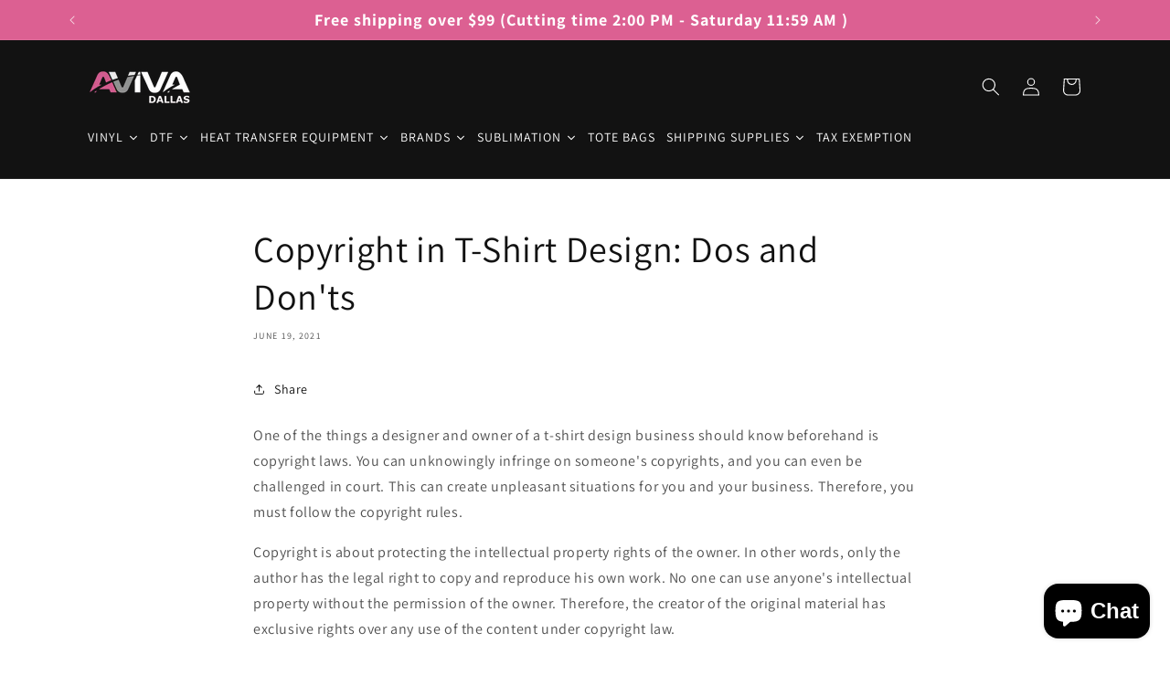

--- FILE ---
content_type: text/html; charset=utf-8
request_url: https://www.avivadallas.com/blogs/news/copyright-in-t-shirt-design-dos-and-donts
body_size: 66604
content:
<!doctype html>
<html class="no-js" lang="en">
  <head>
    <meta charset="utf-8">
    <meta http-equiv="X-UA-Compatible" content="IE=edge">
    <meta name="viewport" content="width=device-width,initial-scale=1">
    <meta name="theme-color" content="">



<link rel="canonical" href="https://www.avivadallas.com/blogs/news/copyright-in-t-shirt-design-dos-and-donts">



<link rel="icon" type="image/png" href="//www.avivadallas.com/cdn/shop/files/1_f0cdda77-0fb3-40a6-a24f-bd99726a5294.png?crop=center&height=32&v=1732535972&width=32"><link rel="preconnect" href="https://fonts.shopifycdn.com" crossorigin><title>
      Copyright in T-Shirt Design: Dos and Don&#39;ts
 &ndash; Aviva Dallas</title>

    
      <meta name="description" content="One of the things a designer and owner of a t-shirt design business should know beforehand is copyright laws. You can unknowingly infringe on someone&#39;s copyrights, and you can even be challenged in court. This can create unpleasant situations for you and your business. Therefore, you must follow the copyright rules. Co">
    

    

<meta property="og:site_name" content="Aviva Dallas">
<meta property="og:url" content="https://www.avivadallas.com/blogs/news/copyright-in-t-shirt-design-dos-and-donts">
<meta property="og:title" content="Copyright in T-Shirt Design: Dos and Don&#39;ts">
<meta property="og:type" content="article">
<meta property="og:description" content="One of the things a designer and owner of a t-shirt design business should know beforehand is copyright laws. You can unknowingly infringe on someone&#39;s copyrights, and you can even be challenged in court. This can create unpleasant situations for you and your business. Therefore, you must follow the copyright rules. Co"><meta property="og:image" content="http://www.avivadallas.com/cdn/shop/files/aviva_dallas_new_logo_427x150_1d679a3a-6f7b-420a-beea-554ad4567d1d.png?height=628&pad_color=ffffff&v=1616237399&width=1200">
  <meta property="og:image:secure_url" content="https://www.avivadallas.com/cdn/shop/files/aviva_dallas_new_logo_427x150_1d679a3a-6f7b-420a-beea-554ad4567d1d.png?height=628&pad_color=ffffff&v=1616237399&width=1200">
  <meta property="og:image:width" content="1200">
  <meta property="og:image:height" content="628"><meta name="twitter:site" content="@AvivaDallas"><meta name="twitter:card" content="summary_large_image">
<meta name="twitter:title" content="Copyright in T-Shirt Design: Dos and Don&#39;ts">
<meta name="twitter:description" content="One of the things a designer and owner of a t-shirt design business should know beforehand is copyright laws. You can unknowingly infringe on someone&#39;s copyrights, and you can even be challenged in court. This can create unpleasant situations for you and your business. Therefore, you must follow the copyright rules. Co">


    <script src="//www.avivadallas.com/cdn/shop/t/20/assets/constants.js?v=58251544750838685771710003576" defer="defer"></script>
    <script src="//www.avivadallas.com/cdn/shop/t/20/assets/pubsub.js?v=158357773527763999511710003611" defer="defer"></script>
    <script src="//www.avivadallas.com/cdn/shop/t/20/assets/global.js?v=11624690095823574171711167340" defer="defer"></script><script src="//www.avivadallas.com/cdn/shop/t/20/assets/animations.js?v=88693664871331136111710003556" defer="defer"></script><script>window.performance && window.performance.mark && window.performance.mark('shopify.content_for_header.start');</script><meta name="google-site-verification" content="UcwGRYiE_ksF0duj5VR1j63nQWh1bQEgikpNoHr8R4Y">
<meta name="facebook-domain-verification" content="jtstqy8j0y05phnj2d2nov9v4q95uj">
<meta id="shopify-digital-wallet" name="shopify-digital-wallet" content="/7482015810/digital_wallets/dialog">
<meta name="shopify-checkout-api-token" content="34052e5e5fc1f3f111a81bd74d1c63e7">
<meta id="in-context-paypal-metadata" data-shop-id="7482015810" data-venmo-supported="false" data-environment="production" data-locale="en_US" data-paypal-v4="true" data-currency="USD">
<link rel="alternate" type="application/atom+xml" title="Feed" href="/blogs/news.atom" />
<script async="async" src="/checkouts/internal/preloads.js?locale=en-US"></script>
<link rel="preconnect" href="https://shop.app" crossorigin="anonymous">
<script async="async" src="https://shop.app/checkouts/internal/preloads.js?locale=en-US&shop_id=7482015810" crossorigin="anonymous"></script>
<script id="apple-pay-shop-capabilities" type="application/json">{"shopId":7482015810,"countryCode":"US","currencyCode":"USD","merchantCapabilities":["supports3DS"],"merchantId":"gid:\/\/shopify\/Shop\/7482015810","merchantName":"Aviva Dallas","requiredBillingContactFields":["postalAddress","email"],"requiredShippingContactFields":["postalAddress","email"],"shippingType":"shipping","supportedNetworks":["visa","masterCard","amex","discover","elo","jcb"],"total":{"type":"pending","label":"Aviva Dallas","amount":"1.00"},"shopifyPaymentsEnabled":true,"supportsSubscriptions":true}</script>
<script id="shopify-features" type="application/json">{"accessToken":"34052e5e5fc1f3f111a81bd74d1c63e7","betas":["rich-media-storefront-analytics"],"domain":"www.avivadallas.com","predictiveSearch":true,"shopId":7482015810,"locale":"en"}</script>
<script>var Shopify = Shopify || {};
Shopify.shop = "aviva-dallas.myshopify.com";
Shopify.locale = "en";
Shopify.currency = {"active":"USD","rate":"1.0"};
Shopify.country = "US";
Shopify.theme = {"name":"autoselect PVR Dawn","id":125454286914,"schema_name":"Dawn","schema_version":"12.0.0","theme_store_id":887,"role":"main"};
Shopify.theme.handle = "null";
Shopify.theme.style = {"id":null,"handle":null};
Shopify.cdnHost = "www.avivadallas.com/cdn";
Shopify.routes = Shopify.routes || {};
Shopify.routes.root = "/";</script>
<script type="module">!function(o){(o.Shopify=o.Shopify||{}).modules=!0}(window);</script>
<script>!function(o){function n(){var o=[];function n(){o.push(Array.prototype.slice.apply(arguments))}return n.q=o,n}var t=o.Shopify=o.Shopify||{};t.loadFeatures=n(),t.autoloadFeatures=n()}(window);</script>
<script>
  window.ShopifyPay = window.ShopifyPay || {};
  window.ShopifyPay.apiHost = "shop.app\/pay";
  window.ShopifyPay.redirectState = null;
</script>
<script id="shop-js-analytics" type="application/json">{"pageType":"article"}</script>
<script defer="defer" async type="module" src="//www.avivadallas.com/cdn/shopifycloud/shop-js/modules/v2/client.init-shop-cart-sync_BdyHc3Nr.en.esm.js"></script>
<script defer="defer" async type="module" src="//www.avivadallas.com/cdn/shopifycloud/shop-js/modules/v2/chunk.common_Daul8nwZ.esm.js"></script>
<script type="module">
  await import("//www.avivadallas.com/cdn/shopifycloud/shop-js/modules/v2/client.init-shop-cart-sync_BdyHc3Nr.en.esm.js");
await import("//www.avivadallas.com/cdn/shopifycloud/shop-js/modules/v2/chunk.common_Daul8nwZ.esm.js");

  window.Shopify.SignInWithShop?.initShopCartSync?.({"fedCMEnabled":true,"windoidEnabled":true});

</script>
<script>
  window.Shopify = window.Shopify || {};
  if (!window.Shopify.featureAssets) window.Shopify.featureAssets = {};
  window.Shopify.featureAssets['shop-js'] = {"shop-cart-sync":["modules/v2/client.shop-cart-sync_QYOiDySF.en.esm.js","modules/v2/chunk.common_Daul8nwZ.esm.js"],"init-fed-cm":["modules/v2/client.init-fed-cm_DchLp9rc.en.esm.js","modules/v2/chunk.common_Daul8nwZ.esm.js"],"shop-button":["modules/v2/client.shop-button_OV7bAJc5.en.esm.js","modules/v2/chunk.common_Daul8nwZ.esm.js"],"init-windoid":["modules/v2/client.init-windoid_DwxFKQ8e.en.esm.js","modules/v2/chunk.common_Daul8nwZ.esm.js"],"shop-cash-offers":["modules/v2/client.shop-cash-offers_DWtL6Bq3.en.esm.js","modules/v2/chunk.common_Daul8nwZ.esm.js","modules/v2/chunk.modal_CQq8HTM6.esm.js"],"shop-toast-manager":["modules/v2/client.shop-toast-manager_CX9r1SjA.en.esm.js","modules/v2/chunk.common_Daul8nwZ.esm.js"],"init-shop-email-lookup-coordinator":["modules/v2/client.init-shop-email-lookup-coordinator_UhKnw74l.en.esm.js","modules/v2/chunk.common_Daul8nwZ.esm.js"],"pay-button":["modules/v2/client.pay-button_DzxNnLDY.en.esm.js","modules/v2/chunk.common_Daul8nwZ.esm.js"],"avatar":["modules/v2/client.avatar_BTnouDA3.en.esm.js"],"init-shop-cart-sync":["modules/v2/client.init-shop-cart-sync_BdyHc3Nr.en.esm.js","modules/v2/chunk.common_Daul8nwZ.esm.js"],"shop-login-button":["modules/v2/client.shop-login-button_D8B466_1.en.esm.js","modules/v2/chunk.common_Daul8nwZ.esm.js","modules/v2/chunk.modal_CQq8HTM6.esm.js"],"init-customer-accounts-sign-up":["modules/v2/client.init-customer-accounts-sign-up_C8fpPm4i.en.esm.js","modules/v2/client.shop-login-button_D8B466_1.en.esm.js","modules/v2/chunk.common_Daul8nwZ.esm.js","modules/v2/chunk.modal_CQq8HTM6.esm.js"],"init-shop-for-new-customer-accounts":["modules/v2/client.init-shop-for-new-customer-accounts_CVTO0Ztu.en.esm.js","modules/v2/client.shop-login-button_D8B466_1.en.esm.js","modules/v2/chunk.common_Daul8nwZ.esm.js","modules/v2/chunk.modal_CQq8HTM6.esm.js"],"init-customer-accounts":["modules/v2/client.init-customer-accounts_dRgKMfrE.en.esm.js","modules/v2/client.shop-login-button_D8B466_1.en.esm.js","modules/v2/chunk.common_Daul8nwZ.esm.js","modules/v2/chunk.modal_CQq8HTM6.esm.js"],"shop-follow-button":["modules/v2/client.shop-follow-button_CkZpjEct.en.esm.js","modules/v2/chunk.common_Daul8nwZ.esm.js","modules/v2/chunk.modal_CQq8HTM6.esm.js"],"lead-capture":["modules/v2/client.lead-capture_BntHBhfp.en.esm.js","modules/v2/chunk.common_Daul8nwZ.esm.js","modules/v2/chunk.modal_CQq8HTM6.esm.js"],"checkout-modal":["modules/v2/client.checkout-modal_CfxcYbTm.en.esm.js","modules/v2/chunk.common_Daul8nwZ.esm.js","modules/v2/chunk.modal_CQq8HTM6.esm.js"],"shop-login":["modules/v2/client.shop-login_Da4GZ2H6.en.esm.js","modules/v2/chunk.common_Daul8nwZ.esm.js","modules/v2/chunk.modal_CQq8HTM6.esm.js"],"payment-terms":["modules/v2/client.payment-terms_MV4M3zvL.en.esm.js","modules/v2/chunk.common_Daul8nwZ.esm.js","modules/v2/chunk.modal_CQq8HTM6.esm.js"]};
</script>
<script>(function() {
  var isLoaded = false;
  function asyncLoad() {
    if (isLoaded) return;
    isLoaded = true;
    var urls = ["https:\/\/aivalabs.com\/cta\/?identity=xj5D6DarYHBtVPxGgpXisu0yflwz0ZUQplAWwagb1rif6SSs7lzyu\u0026shop=aviva-dallas.myshopify.com","https:\/\/chimpstatic.com\/mcjs-connected\/js\/users\/2aaddc570f3dc53c7836a6913\/ddadd584da99b8fdb5c0696b2.js?shop=aviva-dallas.myshopify.com","https:\/\/cdn.attn.tv\/avivadallas\/dtag.js?shop=aviva-dallas.myshopify.com","https:\/\/cdn.shopify.com\/s\/files\/1\/0074\/8201\/5810\/t\/12\/assets\/globo.filter.init.js?shop=aviva-dallas.myshopify.com","https:\/\/cdn.pushowl.com\/latest\/sdks\/pushowl-shopify.js?subdomain=aviva-dallas\u0026environment=production\u0026guid=8aaf0bb5-ea5b-4cc2-a394-450497fab0e7\u0026shop=aviva-dallas.myshopify.com"];
    for (var i = 0; i < urls.length; i++) {
      var s = document.createElement('script');
      s.type = 'text/javascript';
      s.async = true;
      s.src = urls[i];
      var x = document.getElementsByTagName('script')[0];
      x.parentNode.insertBefore(s, x);
    }
  };
  if(window.attachEvent) {
    window.attachEvent('onload', asyncLoad);
  } else {
    window.addEventListener('load', asyncLoad, false);
  }
})();</script>
<script id="__st">var __st={"a":7482015810,"offset":-21600,"reqid":"f90a73e2-2c1c-4600-be22-69e8266e821b-1768991088","pageurl":"www.avivadallas.com\/blogs\/news\/copyright-in-t-shirt-design-dos-and-donts","s":"articles-556025937986","u":"54b3efdacbb6","p":"article","rtyp":"article","rid":556025937986};</script>
<script>window.ShopifyPaypalV4VisibilityTracking = true;</script>
<script id="captcha-bootstrap">!function(){'use strict';const t='contact',e='account',n='new_comment',o=[[t,t],['blogs',n],['comments',n],[t,'customer']],c=[[e,'customer_login'],[e,'guest_login'],[e,'recover_customer_password'],[e,'create_customer']],r=t=>t.map((([t,e])=>`form[action*='/${t}']:not([data-nocaptcha='true']) input[name='form_type'][value='${e}']`)).join(','),a=t=>()=>t?[...document.querySelectorAll(t)].map((t=>t.form)):[];function s(){const t=[...o],e=r(t);return a(e)}const i='password',u='form_key',d=['recaptcha-v3-token','g-recaptcha-response','h-captcha-response',i],f=()=>{try{return window.sessionStorage}catch{return}},m='__shopify_v',_=t=>t.elements[u];function p(t,e,n=!1){try{const o=window.sessionStorage,c=JSON.parse(o.getItem(e)),{data:r}=function(t){const{data:e,action:n}=t;return t[m]||n?{data:e,action:n}:{data:t,action:n}}(c);for(const[e,n]of Object.entries(r))t.elements[e]&&(t.elements[e].value=n);n&&o.removeItem(e)}catch(o){console.error('form repopulation failed',{error:o})}}const l='form_type',E='cptcha';function T(t){t.dataset[E]=!0}const w=window,h=w.document,L='Shopify',v='ce_forms',y='captcha';let A=!1;((t,e)=>{const n=(g='f06e6c50-85a8-45c8-87d0-21a2b65856fe',I='https://cdn.shopify.com/shopifycloud/storefront-forms-hcaptcha/ce_storefront_forms_captcha_hcaptcha.v1.5.2.iife.js',D={infoText:'Protected by hCaptcha',privacyText:'Privacy',termsText:'Terms'},(t,e,n)=>{const o=w[L][v],c=o.bindForm;if(c)return c(t,g,e,D).then(n);var r;o.q.push([[t,g,e,D],n]),r=I,A||(h.body.append(Object.assign(h.createElement('script'),{id:'captcha-provider',async:!0,src:r})),A=!0)});var g,I,D;w[L]=w[L]||{},w[L][v]=w[L][v]||{},w[L][v].q=[],w[L][y]=w[L][y]||{},w[L][y].protect=function(t,e){n(t,void 0,e),T(t)},Object.freeze(w[L][y]),function(t,e,n,w,h,L){const[v,y,A,g]=function(t,e,n){const i=e?o:[],u=t?c:[],d=[...i,...u],f=r(d),m=r(i),_=r(d.filter((([t,e])=>n.includes(e))));return[a(f),a(m),a(_),s()]}(w,h,L),I=t=>{const e=t.target;return e instanceof HTMLFormElement?e:e&&e.form},D=t=>v().includes(t);t.addEventListener('submit',(t=>{const e=I(t);if(!e)return;const n=D(e)&&!e.dataset.hcaptchaBound&&!e.dataset.recaptchaBound,o=_(e),c=g().includes(e)&&(!o||!o.value);(n||c)&&t.preventDefault(),c&&!n&&(function(t){try{if(!f())return;!function(t){const e=f();if(!e)return;const n=_(t);if(!n)return;const o=n.value;o&&e.removeItem(o)}(t);const e=Array.from(Array(32),(()=>Math.random().toString(36)[2])).join('');!function(t,e){_(t)||t.append(Object.assign(document.createElement('input'),{type:'hidden',name:u})),t.elements[u].value=e}(t,e),function(t,e){const n=f();if(!n)return;const o=[...t.querySelectorAll(`input[type='${i}']`)].map((({name:t})=>t)),c=[...d,...o],r={};for(const[a,s]of new FormData(t).entries())c.includes(a)||(r[a]=s);n.setItem(e,JSON.stringify({[m]:1,action:t.action,data:r}))}(t,e)}catch(e){console.error('failed to persist form',e)}}(e),e.submit())}));const S=(t,e)=>{t&&!t.dataset[E]&&(n(t,e.some((e=>e===t))),T(t))};for(const o of['focusin','change'])t.addEventListener(o,(t=>{const e=I(t);D(e)&&S(e,y())}));const B=e.get('form_key'),M=e.get(l),P=B&&M;t.addEventListener('DOMContentLoaded',(()=>{const t=y();if(P)for(const e of t)e.elements[l].value===M&&p(e,B);[...new Set([...A(),...v().filter((t=>'true'===t.dataset.shopifyCaptcha))])].forEach((e=>S(e,t)))}))}(h,new URLSearchParams(w.location.search),n,t,e,['guest_login'])})(!0,!0)}();</script>
<script integrity="sha256-4kQ18oKyAcykRKYeNunJcIwy7WH5gtpwJnB7kiuLZ1E=" data-source-attribution="shopify.loadfeatures" defer="defer" src="//www.avivadallas.com/cdn/shopifycloud/storefront/assets/storefront/load_feature-a0a9edcb.js" crossorigin="anonymous"></script>
<script crossorigin="anonymous" defer="defer" src="//www.avivadallas.com/cdn/shopifycloud/storefront/assets/shopify_pay/storefront-65b4c6d7.js?v=20250812"></script>
<script data-source-attribution="shopify.dynamic_checkout.dynamic.init">var Shopify=Shopify||{};Shopify.PaymentButton=Shopify.PaymentButton||{isStorefrontPortableWallets:!0,init:function(){window.Shopify.PaymentButton.init=function(){};var t=document.createElement("script");t.src="https://www.avivadallas.com/cdn/shopifycloud/portable-wallets/latest/portable-wallets.en.js",t.type="module",document.head.appendChild(t)}};
</script>
<script data-source-attribution="shopify.dynamic_checkout.buyer_consent">
  function portableWalletsHideBuyerConsent(e){var t=document.getElementById("shopify-buyer-consent"),n=document.getElementById("shopify-subscription-policy-button");t&&n&&(t.classList.add("hidden"),t.setAttribute("aria-hidden","true"),n.removeEventListener("click",e))}function portableWalletsShowBuyerConsent(e){var t=document.getElementById("shopify-buyer-consent"),n=document.getElementById("shopify-subscription-policy-button");t&&n&&(t.classList.remove("hidden"),t.removeAttribute("aria-hidden"),n.addEventListener("click",e))}window.Shopify?.PaymentButton&&(window.Shopify.PaymentButton.hideBuyerConsent=portableWalletsHideBuyerConsent,window.Shopify.PaymentButton.showBuyerConsent=portableWalletsShowBuyerConsent);
</script>
<script data-source-attribution="shopify.dynamic_checkout.cart.bootstrap">document.addEventListener("DOMContentLoaded",(function(){function t(){return document.querySelector("shopify-accelerated-checkout-cart, shopify-accelerated-checkout")}if(t())Shopify.PaymentButton.init();else{new MutationObserver((function(e,n){t()&&(Shopify.PaymentButton.init(),n.disconnect())})).observe(document.body,{childList:!0,subtree:!0})}}));
</script>
<link id="shopify-accelerated-checkout-styles" rel="stylesheet" media="screen" href="https://www.avivadallas.com/cdn/shopifycloud/portable-wallets/latest/accelerated-checkout-backwards-compat.css" crossorigin="anonymous">
<style id="shopify-accelerated-checkout-cart">
        #shopify-buyer-consent {
  margin-top: 1em;
  display: inline-block;
  width: 100%;
}

#shopify-buyer-consent.hidden {
  display: none;
}

#shopify-subscription-policy-button {
  background: none;
  border: none;
  padding: 0;
  text-decoration: underline;
  font-size: inherit;
  cursor: pointer;
}

#shopify-subscription-policy-button::before {
  box-shadow: none;
}

      </style>
<script id="sections-script" data-sections="header" defer="defer" src="//www.avivadallas.com/cdn/shop/t/20/compiled_assets/scripts.js?v=7229"></script>
<script>window.performance && window.performance.mark && window.performance.mark('shopify.content_for_header.end');</script>


    <style data-shopify>
      @font-face {
  font-family: Assistant;
  font-weight: 400;
  font-style: normal;
  font-display: swap;
  src: url("//www.avivadallas.com/cdn/fonts/assistant/assistant_n4.9120912a469cad1cc292572851508ca49d12e768.woff2") format("woff2"),
       url("//www.avivadallas.com/cdn/fonts/assistant/assistant_n4.6e9875ce64e0fefcd3f4446b7ec9036b3ddd2985.woff") format("woff");
}

      @font-face {
  font-family: Assistant;
  font-weight: 700;
  font-style: normal;
  font-display: swap;
  src: url("//www.avivadallas.com/cdn/fonts/assistant/assistant_n7.bf44452348ec8b8efa3aa3068825305886b1c83c.woff2") format("woff2"),
       url("//www.avivadallas.com/cdn/fonts/assistant/assistant_n7.0c887fee83f6b3bda822f1150b912c72da0f7b64.woff") format("woff");
}

      
      
      @font-face {
  font-family: Assistant;
  font-weight: 400;
  font-style: normal;
  font-display: swap;
  src: url("//www.avivadallas.com/cdn/fonts/assistant/assistant_n4.9120912a469cad1cc292572851508ca49d12e768.woff2") format("woff2"),
       url("//www.avivadallas.com/cdn/fonts/assistant/assistant_n4.6e9875ce64e0fefcd3f4446b7ec9036b3ddd2985.woff") format("woff");
}


      
        :root,
        .color-background-1 {
          --color-background: 255,255,255;
        
          --gradient-background: #ffffff;
        

        

        --color-foreground: 18,18,18;
        --color-background-contrast: 191,191,191;
        --color-shadow: 18,18,18;
        --color-button: 18,18,18;
        --color-button-text: 255,255,255;
        --color-secondary-button: 255,255,255;
        --color-secondary-button-text: 18,18,18;
        --color-link: 18,18,18;
        --color-badge-foreground: 18,18,18;
        --color-badge-background: 255,255,255;
        --color-badge-border: 18,18,18;
        --payment-terms-background-color: rgb(255 255 255);
      }
      
        
        .color-background-2 {
          --color-background: 243,243,243;
        
          --gradient-background: #f3f3f3;
        

        

        --color-foreground: 18,18,18;
        --color-background-contrast: 179,179,179;
        --color-shadow: 18,18,18;
        --color-button: 18,18,18;
        --color-button-text: 243,243,243;
        --color-secondary-button: 243,243,243;
        --color-secondary-button-text: 18,18,18;
        --color-link: 18,18,18;
        --color-badge-foreground: 18,18,18;
        --color-badge-background: 243,243,243;
        --color-badge-border: 18,18,18;
        --payment-terms-background-color: rgb(243 243 243);
      }
      
        
        .color-inverse {
          --color-background: 36,40,51;
        
          --gradient-background: #242833;
        

        

        --color-foreground: 255,255,255;
        --color-background-contrast: 47,52,66;
        --color-shadow: 18,18,18;
        --color-button: 255,255,255;
        --color-button-text: 0,0,0;
        --color-secondary-button: 36,40,51;
        --color-secondary-button-text: 255,255,255;
        --color-link: 255,255,255;
        --color-badge-foreground: 255,255,255;
        --color-badge-background: 36,40,51;
        --color-badge-border: 255,255,255;
        --payment-terms-background-color: rgb(36 40 51);
      }
      
        
        .color-accent-1 {
          --color-background: 18,18,18;
        
          --gradient-background: #121212;
        

        

        --color-foreground: 255,255,255;
        --color-background-contrast: 146,146,146;
        --color-shadow: 18,18,18;
        --color-button: 255,255,255;
        --color-button-text: 18,18,18;
        --color-secondary-button: 18,18,18;
        --color-secondary-button-text: 255,255,255;
        --color-link: 255,255,255;
        --color-badge-foreground: 255,255,255;
        --color-badge-background: 18,18,18;
        --color-badge-border: 255,255,255;
        --payment-terms-background-color: rgb(18 18 18);
      }
      
        
        .color-accent-2 {
          --color-background: 220,96,146;
        
          --gradient-background: #dc6092;
        

        

        --color-foreground: 255,255,255;
        --color-background-contrast: 154,34,83;
        --color-shadow: 18,18,18;
        --color-button: 255,255,255;
        --color-button-text: 220,96,146;
        --color-secondary-button: 220,96,146;
        --color-secondary-button-text: 255,255,255;
        --color-link: 255,255,255;
        --color-badge-foreground: 255,255,255;
        --color-badge-background: 220,96,146;
        --color-badge-border: 255,255,255;
        --payment-terms-background-color: rgb(220 96 146);
      }
      

      body, .color-background-1, .color-background-2, .color-inverse, .color-accent-1, .color-accent-2 {
        color: rgba(var(--color-foreground), 0.75);
        background-color: rgb(var(--color-background));
      }

      :root {
        --font-body-family: Assistant, sans-serif;
        --font-body-style: normal;
        --font-body-weight: 400;
        --font-body-weight-bold: 700;

        --font-heading-family: Assistant, sans-serif;
        --font-heading-style: normal;
        --font-heading-weight: 400;

        --font-body-scale: 1.0;
        --font-heading-scale: 1.0;

        --media-padding: px;
        --media-border-opacity: 0.05;
        --media-border-width: 1px;
        --media-radius: 0px;
        --media-shadow-opacity: 0.0;
        --media-shadow-horizontal-offset: 0px;
        --media-shadow-vertical-offset: 4px;
        --media-shadow-blur-radius: 5px;
        --media-shadow-visible: 0;

        --page-width: 120rem;
        --page-width-margin: 0rem;

        --product-card-image-padding: 0.0rem;
        --product-card-corner-radius: 0.0rem;
        --product-card-text-alignment: left;
        --product-card-border-width: 0.0rem;
        --product-card-border-opacity: 0.1;
        --product-card-shadow-opacity: 0.0;
        --product-card-shadow-visible: 0;
        --product-card-shadow-horizontal-offset: 0.0rem;
        --product-card-shadow-vertical-offset: 0.4rem;
        --product-card-shadow-blur-radius: 0.5rem;

        --collection-card-image-padding: 0.0rem;
        --collection-card-corner-radius: 0.0rem;
        --collection-card-text-alignment: left;
        --collection-card-border-width: 0.0rem;
        --collection-card-border-opacity: 0.1;
        --collection-card-shadow-opacity: 0.0;
        --collection-card-shadow-visible: 0;
        --collection-card-shadow-horizontal-offset: 0.0rem;
        --collection-card-shadow-vertical-offset: 0.4rem;
        --collection-card-shadow-blur-radius: 0.5rem;

        --blog-card-image-padding: 0.0rem;
        --blog-card-corner-radius: 0.0rem;
        --blog-card-text-alignment: left;
        --blog-card-border-width: 0.0rem;
        --blog-card-border-opacity: 0.1;
        --blog-card-shadow-opacity: 0.0;
        --blog-card-shadow-visible: 0;
        --blog-card-shadow-horizontal-offset: 0.0rem;
        --blog-card-shadow-vertical-offset: 0.4rem;
        --blog-card-shadow-blur-radius: 0.5rem;

        --badge-corner-radius: 4.0rem;

        --popup-border-width: 1px;
        --popup-border-opacity: 0.1;
        --popup-corner-radius: 0px;
        --popup-shadow-opacity: 0.05;
        --popup-shadow-horizontal-offset: 0px;
        --popup-shadow-vertical-offset: 4px;
        --popup-shadow-blur-radius: 5px;

        --drawer-border-width: 1px;
        --drawer-border-opacity: 0.1;
        --drawer-shadow-opacity: 0.0;
        --drawer-shadow-horizontal-offset: 0px;
        --drawer-shadow-vertical-offset: 4px;
        --drawer-shadow-blur-radius: 5px;

        --spacing-sections-desktop: 0px;
        --spacing-sections-mobile: 0px;

        --grid-desktop-vertical-spacing: 8px;
        --grid-desktop-horizontal-spacing: 8px;
        --grid-mobile-vertical-spacing: 4px;
        --grid-mobile-horizontal-spacing: 4px;

        --text-boxes-border-opacity: 0.1;
        --text-boxes-border-width: 0px;
        --text-boxes-radius: 0px;
        --text-boxes-shadow-opacity: 0.0;
        --text-boxes-shadow-visible: 0;
        --text-boxes-shadow-horizontal-offset: 0px;
        --text-boxes-shadow-vertical-offset: 4px;
        --text-boxes-shadow-blur-radius: 5px;

        --buttons-radius: 0px;
        --buttons-radius-outset: 0px;
        --buttons-border-width: 1px;
        --buttons-border-opacity: 1.0;
        --buttons-shadow-opacity: 0.0;
        --buttons-shadow-visible: 0;
        --buttons-shadow-horizontal-offset: 0px;
        --buttons-shadow-vertical-offset: 4px;
        --buttons-shadow-blur-radius: 5px;
        --buttons-border-offset: 0px;

        --inputs-radius: 0px;
        --inputs-border-width: 1px;
        --inputs-border-opacity: 0.55;
        --inputs-shadow-opacity: 0.0;
        --inputs-shadow-horizontal-offset: 0px;
        --inputs-margin-offset: 0px;
        --inputs-shadow-vertical-offset: 4px;
        --inputs-shadow-blur-radius: 5px;
        --inputs-radius-outset: 0px;

        --variant-pills-radius: 6px;
        --variant-pills-border-width: 2px;
        --variant-pills-border-opacity: 0.55;
        --variant-pills-shadow-opacity: 0.0;
        --variant-pills-shadow-horizontal-offset: 0px;
        --variant-pills-shadow-vertical-offset: 4px;
        --variant-pills-shadow-blur-radius: 5px;
      }

      *,
      *::before,
      *::after {
        box-sizing: inherit;
      }

      html {
        box-sizing: border-box;
        font-size: calc(var(--font-body-scale) * 62.5%);
        height: 100%;
      }

      body {
        display: grid;
        grid-template-rows: auto auto 1fr auto;
        grid-template-columns: 100%;
        min-height: 100%;
        margin: 0;
        font-size: 1.5rem;
        letter-spacing: 0.06rem;
        line-height: calc(1 + 0.8 / var(--font-body-scale));
        font-family: var(--font-body-family);
        font-style: var(--font-body-style);
        font-weight: var(--font-body-weight);
      }

      @media screen and (min-width: 750px) {
        body {
          font-size: 1.6rem;
        }
      }
    </style>

    <link href="//www.avivadallas.com/cdn/shop/t/20/assets/base.css?v=22615539281115885671710003557" rel="stylesheet" type="text/css" media="all" />
<link rel="preload" as="font" href="//www.avivadallas.com/cdn/fonts/assistant/assistant_n4.9120912a469cad1cc292572851508ca49d12e768.woff2" type="font/woff2" crossorigin><link rel="preload" as="font" href="//www.avivadallas.com/cdn/fonts/assistant/assistant_n4.9120912a469cad1cc292572851508ca49d12e768.woff2" type="font/woff2" crossorigin><link
        rel="stylesheet"
        href="//www.avivadallas.com/cdn/shop/t/20/assets/component-predictive-search.css?v=118923337488134913561710003571"
        media="print"
        onload="this.media='all'"
      ><script>
      document.documentElement.className = document.documentElement.className.replace('no-js', 'js');
      if (Shopify.designMode) {
        document.documentElement.classList.add('shopify-design-mode');
      }
    </script>
  


    

    
  
<!--Gem_Page_Header_Script-->
    


<!--End_Gem_Page_Header_Script-->
<!-- BEGIN app block: shopify://apps/gempages-builder/blocks/embed-gp-script-head/20b379d4-1b20-474c-a6ca-665c331919f3 -->














<!-- END app block --><!-- BEGIN app block: shopify://apps/smart-filter-search/blocks/app-embed/5cc1944c-3014-4a2a-af40-7d65abc0ef73 --><link rel="preconnect" href="https://fonts.googleapis.com">
<link rel="preconnect" href="https://fonts.gstatic.com" crossorigin>
<link href="https://fonts.googleapis.com/css?family=Poppins:500|Poppins:400&display=swap" rel="stylesheet"><style>.gf-block-title h3, 
.gf-block-title .h3,
.gf-form-input-inner label {
  font-size: 14px !important;
  color: #3a3a3a !important;
  text-transform: uppercase !important;
  font-weight: bold !important;
}
.gf-option-block .gf-btn-show-more{
  font-size: 14px !important;
  text-transform: none !important;
  font-weight: normal !important;
}
.gf-option-block ul li a, 
.gf-option-block ul li button, 
.gf-option-block ul li a span.gf-count,
.gf-option-block ul li button span.gf-count,
.gf-clear, 
.gf-clear-all, 
.selected-item.gf-option-label a,
.gf-form-input-inner select,
.gf-refine-toggle{
  font-size: 14px !important;
  color: #000000 !important;
  text-transform: none !important;
  font-weight: normal !important;
}

.gf-refine-toggle-mobile,
.gf-form-button-group button {
  font-size: 14px !important;
  text-transform: none !important;
  font-weight: normal !important;
  color: #3a3a3a !important;
  border: 1px solid #bfbfbf !important;
  background: #ffffff !important;
}
.gf-option-block-box-rectangle.gf-option-block ul li.gf-box-rectangle a,
.gf-option-block-box-rectangle.gf-option-block ul li.gf-box-rectangle button {
  border-color: #000000 !important;
}
.gf-option-block-box-rectangle.gf-option-block ul li.gf-box-rectangle a.checked,
.gf-option-block-box-rectangle.gf-option-block ul li.gf-box-rectangle button.checked{
  color: #fff !important;
  background-color: #000000 !important;
}
@media (min-width: 768px) {
  .gf-option-block-box-rectangle.gf-option-block ul li.gf-box-rectangle button:hover,
  .gf-option-block-box-rectangle.gf-option-block ul li.gf-box-rectangle a:hover {
    color: #fff !important;
    background-color: #000000 !important;	
  }
}
.gf-option-block.gf-option-block-select select {
  color: #000000 !important;
}

#gf-form.loaded, .gf-YMM-forms.loaded {
  background: #FFFFFF !important;
}
#gf-form h2, .gf-YMM-forms h2 {
  color: rgba(220, 96, 146, 1) !important;
}
#gf-form label, .gf-YMM-forms label{
  color: rgba(220, 96, 146, 1) !important;
}
.gf-form-input-wrapper select, 
.gf-form-input-wrapper input{
  border: 1px solid #DEDEDE !important;
  background-color: #FFFFFF !important;
  border-radius: 1px !important;
}
#gf-form .gf-form-button-group button, .gf-YMM-forms .gf-form-button-group button{
  color: #FFFFFF !important;
  background: rgba(220, 96, 146, 1) !important;
  border-radius: 1px !important;
}

.spf-product-card.spf-product-card__template-3 .spf-product__info.hover{
  background: #FFFFFF;
}
a.spf-product-card__image-wrapper{
  padding-top: 100%;
}
.h4.spf-product-card__title a{
  color: #333333;
  font-size: 15px;
  font-family: "Poppins", sans-serif;   font-weight: 500;  font-style: normal;
  text-transform: none;
}
.h4.spf-product-card__title a:hover{
  color: #000000;
}
.spf-product-card button.spf-product__form-btn-addtocart{
  font-size: 14px;
   font-family: inherit;   font-weight: normal;   font-style: normal;   text-transform: none;
}
.spf-product-card button.spf-product__form-btn-addtocart,
.spf-product-card.spf-product-card__template-4 a.open-quick-view,
.spf-product-card.spf-product-card__template-5 a.open-quick-view,
#gfqv-btn{
  color: #FFFFFF !important;
  border: 1px solid #333333 !important;
  background: #333333 !important;
}
.spf-product-card button.spf-product__form-btn-addtocart:hover,
.spf-product-card.spf-product-card__template-4 a.open-quick-view:hover,
.spf-product-card.spf-product-card__template-5 a.open-quick-view:hover{
  color: #FFFFFF !important;
  border: 1px solid #000000 !important;
  background: #000000 !important;
}
span.spf-product__label.spf-product__label-soldout{
  color: #ffffff;
  background: rgba(0, 0, 0, 1);
}
span.spf-product__label.spf-product__label-sale{
  color: #F0F0F0;
  background: rgba(230, 170, 176, 1);
}
.spf-product-card__vendor a{
  color: #969595;
  font-size: 13px;
  font-family: "Poppins", sans-serif;   font-weight: 400;   font-style: normal; }
.spf-product-card__vendor a:hover{
  color: #969595;
}
.spf-product-card__price-wrapper{
  font-size: 14px;
}
.spf-image-ratio{
  padding-top:100% !important;
}
.spf-product-card__oldprice,
.spf-product-card__saleprice,
.spf-product-card__price,
.gfqv-product-card__oldprice,
.gfqv-product-card__saleprice,
.gfqv-product-card__price
{
  font-size: 14px;
  font-family: "Poppins", sans-serif;   font-weight: 500;   font-style: normal; }

span.spf-product-card__price, span.gfqv-product-card__price{
  color: #141414;
}
span.spf-product-card__oldprice, span.gfqv-product-card__oldprice{
  color: #969595;
}
span.spf-product-card__saleprice, span.gfqv-product-card__saleprice{
  color: #d21625;
}
/* Product Title */
.h4.spf-product-card__title{
    
}
.h4.spf-product-card__title a{

}

/* Product Vendor */
.spf-product-card__vendor{
    
}
.spf-product-card__vendor a{

}

/* Product Price */
.spf-product-card__price-wrapper{
    
}

/* Product Old Price */
span.spf-product-card__oldprice{
    
}

/* Product Sale Price */
span.spf-product-card__saleprice{
    
}

/* Product Regular Price */
span.spf-product-card__price{

}

/* Quickview button */
.open-quick-view{
    
}

/* Add to cart button */
button.spf-product__form-btn-addtocart{
    
}

/* Product image */
img.spf-product-card__image{
    
}

/* Sale label */
span.spf-product__label.spf-product__label.spf-product__label-sale{
    
}

/* Sold out label */
span.spf-product__label.spf-product__label.spf-product__label-soldout{
    
}</style><style></style><script></script><script>
  const productGrid = document.querySelector('[data-globo-filter-items]')
  if(productGrid){
    if( productGrid.id ){
      productGrid.setAttribute('old-id', productGrid.id)
    }
    productGrid.id = 'gf-products';
  }
</script>
<script>if(window.AVADA_SPEED_WHITELIST){const spfs_w = new RegExp("smart-product-filter-search", 'i'); if(Array.isArray(window.AVADA_SPEED_WHITELIST)){window.AVADA_SPEED_WHITELIST.push(spfs_w);}else{window.AVADA_SPEED_WHITELIST = [spfs_w];}} </script><!-- END app block --><!-- BEGIN app block: shopify://apps/hulk-discounts/blocks/app-embed/25745434-52e7-4378-88f1-890df18a0110 --><!-- BEGIN app snippet: hulkapps_volume_discount -->
    <script>
      var is_po = false
      if(window.hulkapps != undefined && window.hulkapps != '' ){
        var is_po = window.hulkapps.is_product_option
      }
      
        window.hulkapps = {
          shop_slug: "aviva-dallas",
          store_id: "aviva-dallas.myshopify.com",
          money_format: "${{amount}}",
          cart: null,
          product: null,
          product_collections: null,
          product_variants: null,
          is_volume_discount: true,
          is_product_option: is_po,
          product_id: null,
          page_type: null,
          po_url: "https://productoption.hulkapps.com",
          vd_url: "https://volumediscount.hulkapps.com",
          vd_proxy_url: "https://www.avivadallas.com",
          customer: null
        }
        

        window.hulkapps.page_type = "cart";
        window.hulkapps.cart = {"note":null,"attributes":{},"original_total_price":0,"total_price":0,"total_discount":0,"total_weight":0.0,"item_count":0,"items":[],"requires_shipping":false,"currency":"USD","items_subtotal_price":0,"cart_level_discount_applications":[],"checkout_charge_amount":0}
        if (typeof window.hulkapps.cart.items == "object") {
          for (var i=0; i<window.hulkapps.cart.items.length; i++) {
            ["sku", "grams", "vendor", "url", "image", "handle", "requires_shipping", "product_type", "product_description"].map(function(a) {
              delete window.hulkapps.cart.items[i][a]
            })
          }
        }
        window.hulkapps.cart_collections = {}
        window.hulkapps.product_tags = {}
        

      

    </script><!-- END app snippet --><!-- END app block --><script src="https://cdn.shopify.com/extensions/019bdedd-4e57-79a0-b131-b44f39813278/smart-product-filters-613/assets/globo.filter.min.js" type="text/javascript" defer="defer"></script>
<script src="https://cdn.shopify.com/extensions/e8878072-2f6b-4e89-8082-94b04320908d/inbox-1254/assets/inbox-chat-loader.js" type="text/javascript" defer="defer"></script>
<script src="https://cdn.shopify.com/extensions/019b7356-b863-740e-a434-3295b201790d/volumediscount-74/assets/hulkcode.js" type="text/javascript" defer="defer"></script>
<link href="https://cdn.shopify.com/extensions/019b7356-b863-740e-a434-3295b201790d/volumediscount-74/assets/hulkcode.css" rel="stylesheet" type="text/css" media="all">
<link href="https://monorail-edge.shopifysvc.com" rel="dns-prefetch">
<script>(function(){if ("sendBeacon" in navigator && "performance" in window) {try {var session_token_from_headers = performance.getEntriesByType('navigation')[0].serverTiming.find(x => x.name == '_s').description;} catch {var session_token_from_headers = undefined;}var session_cookie_matches = document.cookie.match(/_shopify_s=([^;]*)/);var session_token_from_cookie = session_cookie_matches && session_cookie_matches.length === 2 ? session_cookie_matches[1] : "";var session_token = session_token_from_headers || session_token_from_cookie || "";function handle_abandonment_event(e) {var entries = performance.getEntries().filter(function(entry) {return /monorail-edge.shopifysvc.com/.test(entry.name);});if (!window.abandonment_tracked && entries.length === 0) {window.abandonment_tracked = true;var currentMs = Date.now();var navigation_start = performance.timing.navigationStart;var payload = {shop_id: 7482015810,url: window.location.href,navigation_start,duration: currentMs - navigation_start,session_token,page_type: "article"};window.navigator.sendBeacon("https://monorail-edge.shopifysvc.com/v1/produce", JSON.stringify({schema_id: "online_store_buyer_site_abandonment/1.1",payload: payload,metadata: {event_created_at_ms: currentMs,event_sent_at_ms: currentMs}}));}}window.addEventListener('pagehide', handle_abandonment_event);}}());</script>
<script id="web-pixels-manager-setup">(function e(e,d,r,n,o){if(void 0===o&&(o={}),!Boolean(null===(a=null===(i=window.Shopify)||void 0===i?void 0:i.analytics)||void 0===a?void 0:a.replayQueue)){var i,a;window.Shopify=window.Shopify||{};var t=window.Shopify;t.analytics=t.analytics||{};var s=t.analytics;s.replayQueue=[],s.publish=function(e,d,r){return s.replayQueue.push([e,d,r]),!0};try{self.performance.mark("wpm:start")}catch(e){}var l=function(){var e={modern:/Edge?\/(1{2}[4-9]|1[2-9]\d|[2-9]\d{2}|\d{4,})\.\d+(\.\d+|)|Firefox\/(1{2}[4-9]|1[2-9]\d|[2-9]\d{2}|\d{4,})\.\d+(\.\d+|)|Chrom(ium|e)\/(9{2}|\d{3,})\.\d+(\.\d+|)|(Maci|X1{2}).+ Version\/(15\.\d+|(1[6-9]|[2-9]\d|\d{3,})\.\d+)([,.]\d+|)( \(\w+\)|)( Mobile\/\w+|) Safari\/|Chrome.+OPR\/(9{2}|\d{3,})\.\d+\.\d+|(CPU[ +]OS|iPhone[ +]OS|CPU[ +]iPhone|CPU IPhone OS|CPU iPad OS)[ +]+(15[._]\d+|(1[6-9]|[2-9]\d|\d{3,})[._]\d+)([._]\d+|)|Android:?[ /-](13[3-9]|1[4-9]\d|[2-9]\d{2}|\d{4,})(\.\d+|)(\.\d+|)|Android.+Firefox\/(13[5-9]|1[4-9]\d|[2-9]\d{2}|\d{4,})\.\d+(\.\d+|)|Android.+Chrom(ium|e)\/(13[3-9]|1[4-9]\d|[2-9]\d{2}|\d{4,})\.\d+(\.\d+|)|SamsungBrowser\/([2-9]\d|\d{3,})\.\d+/,legacy:/Edge?\/(1[6-9]|[2-9]\d|\d{3,})\.\d+(\.\d+|)|Firefox\/(5[4-9]|[6-9]\d|\d{3,})\.\d+(\.\d+|)|Chrom(ium|e)\/(5[1-9]|[6-9]\d|\d{3,})\.\d+(\.\d+|)([\d.]+$|.*Safari\/(?![\d.]+ Edge\/[\d.]+$))|(Maci|X1{2}).+ Version\/(10\.\d+|(1[1-9]|[2-9]\d|\d{3,})\.\d+)([,.]\d+|)( \(\w+\)|)( Mobile\/\w+|) Safari\/|Chrome.+OPR\/(3[89]|[4-9]\d|\d{3,})\.\d+\.\d+|(CPU[ +]OS|iPhone[ +]OS|CPU[ +]iPhone|CPU IPhone OS|CPU iPad OS)[ +]+(10[._]\d+|(1[1-9]|[2-9]\d|\d{3,})[._]\d+)([._]\d+|)|Android:?[ /-](13[3-9]|1[4-9]\d|[2-9]\d{2}|\d{4,})(\.\d+|)(\.\d+|)|Mobile Safari.+OPR\/([89]\d|\d{3,})\.\d+\.\d+|Android.+Firefox\/(13[5-9]|1[4-9]\d|[2-9]\d{2}|\d{4,})\.\d+(\.\d+|)|Android.+Chrom(ium|e)\/(13[3-9]|1[4-9]\d|[2-9]\d{2}|\d{4,})\.\d+(\.\d+|)|Android.+(UC? ?Browser|UCWEB|U3)[ /]?(15\.([5-9]|\d{2,})|(1[6-9]|[2-9]\d|\d{3,})\.\d+)\.\d+|SamsungBrowser\/(5\.\d+|([6-9]|\d{2,})\.\d+)|Android.+MQ{2}Browser\/(14(\.(9|\d{2,})|)|(1[5-9]|[2-9]\d|\d{3,})(\.\d+|))(\.\d+|)|K[Aa][Ii]OS\/(3\.\d+|([4-9]|\d{2,})\.\d+)(\.\d+|)/},d=e.modern,r=e.legacy,n=navigator.userAgent;return n.match(d)?"modern":n.match(r)?"legacy":"unknown"}(),u="modern"===l?"modern":"legacy",c=(null!=n?n:{modern:"",legacy:""})[u],f=function(e){return[e.baseUrl,"/wpm","/b",e.hashVersion,"modern"===e.buildTarget?"m":"l",".js"].join("")}({baseUrl:d,hashVersion:r,buildTarget:u}),m=function(e){var d=e.version,r=e.bundleTarget,n=e.surface,o=e.pageUrl,i=e.monorailEndpoint;return{emit:function(e){var a=e.status,t=e.errorMsg,s=(new Date).getTime(),l=JSON.stringify({metadata:{event_sent_at_ms:s},events:[{schema_id:"web_pixels_manager_load/3.1",payload:{version:d,bundle_target:r,page_url:o,status:a,surface:n,error_msg:t},metadata:{event_created_at_ms:s}}]});if(!i)return console&&console.warn&&console.warn("[Web Pixels Manager] No Monorail endpoint provided, skipping logging."),!1;try{return self.navigator.sendBeacon.bind(self.navigator)(i,l)}catch(e){}var u=new XMLHttpRequest;try{return u.open("POST",i,!0),u.setRequestHeader("Content-Type","text/plain"),u.send(l),!0}catch(e){return console&&console.warn&&console.warn("[Web Pixels Manager] Got an unhandled error while logging to Monorail."),!1}}}}({version:r,bundleTarget:l,surface:e.surface,pageUrl:self.location.href,monorailEndpoint:e.monorailEndpoint});try{o.browserTarget=l,function(e){var d=e.src,r=e.async,n=void 0===r||r,o=e.onload,i=e.onerror,a=e.sri,t=e.scriptDataAttributes,s=void 0===t?{}:t,l=document.createElement("script"),u=document.querySelector("head"),c=document.querySelector("body");if(l.async=n,l.src=d,a&&(l.integrity=a,l.crossOrigin="anonymous"),s)for(var f in s)if(Object.prototype.hasOwnProperty.call(s,f))try{l.dataset[f]=s[f]}catch(e){}if(o&&l.addEventListener("load",o),i&&l.addEventListener("error",i),u)u.appendChild(l);else{if(!c)throw new Error("Did not find a head or body element to append the script");c.appendChild(l)}}({src:f,async:!0,onload:function(){if(!function(){var e,d;return Boolean(null===(d=null===(e=window.Shopify)||void 0===e?void 0:e.analytics)||void 0===d?void 0:d.initialized)}()){var d=window.webPixelsManager.init(e)||void 0;if(d){var r=window.Shopify.analytics;r.replayQueue.forEach((function(e){var r=e[0],n=e[1],o=e[2];d.publishCustomEvent(r,n,o)})),r.replayQueue=[],r.publish=d.publishCustomEvent,r.visitor=d.visitor,r.initialized=!0}}},onerror:function(){return m.emit({status:"failed",errorMsg:"".concat(f," has failed to load")})},sri:function(e){var d=/^sha384-[A-Za-z0-9+/=]+$/;return"string"==typeof e&&d.test(e)}(c)?c:"",scriptDataAttributes:o}),m.emit({status:"loading"})}catch(e){m.emit({status:"failed",errorMsg:(null==e?void 0:e.message)||"Unknown error"})}}})({shopId: 7482015810,storefrontBaseUrl: "https://www.avivadallas.com",extensionsBaseUrl: "https://extensions.shopifycdn.com/cdn/shopifycloud/web-pixels-manager",monorailEndpoint: "https://monorail-edge.shopifysvc.com/unstable/produce_batch",surface: "storefront-renderer",enabledBetaFlags: ["2dca8a86"],webPixelsConfigList: [{"id":"419102786","configuration":"{\"config\":\"{\\\"pixel_id\\\":\\\"G-PK1JQ1JVG2\\\",\\\"target_country\\\":\\\"US\\\",\\\"gtag_events\\\":[{\\\"type\\\":\\\"search\\\",\\\"action_label\\\":[\\\"G-PK1JQ1JVG2\\\",\\\"AW-855377897\\\/34jcCIONncIBEOmP8JcD\\\"]},{\\\"type\\\":\\\"begin_checkout\\\",\\\"action_label\\\":[\\\"G-PK1JQ1JVG2\\\",\\\"AW-855377897\\\/z3LsCOqLncIBEOmP8JcD\\\"]},{\\\"type\\\":\\\"view_item\\\",\\\"action_label\\\":[\\\"G-PK1JQ1JVG2\\\",\\\"AW-855377897\\\/XDU6COSLncIBEOmP8JcD\\\",\\\"MC-QHT96RBCSW\\\"]},{\\\"type\\\":\\\"purchase\\\",\\\"action_label\\\":[\\\"G-PK1JQ1JVG2\\\",\\\"AW-855377897\\\/4ql2COGLncIBEOmP8JcD\\\",\\\"MC-QHT96RBCSW\\\"]},{\\\"type\\\":\\\"page_view\\\",\\\"action_label\\\":[\\\"G-PK1JQ1JVG2\\\",\\\"AW-855377897\\\/ojfmCN6LncIBEOmP8JcD\\\",\\\"MC-QHT96RBCSW\\\"]},{\\\"type\\\":\\\"add_payment_info\\\",\\\"action_label\\\":[\\\"G-PK1JQ1JVG2\\\",\\\"AW-855377897\\\/9zPsCIaNncIBEOmP8JcD\\\"]},{\\\"type\\\":\\\"add_to_cart\\\",\\\"action_label\\\":[\\\"G-PK1JQ1JVG2\\\",\\\"AW-855377897\\\/Km7ZCOeLncIBEOmP8JcD\\\"]}],\\\"enable_monitoring_mode\\\":false}\"}","eventPayloadVersion":"v1","runtimeContext":"OPEN","scriptVersion":"b2a88bafab3e21179ed38636efcd8a93","type":"APP","apiClientId":1780363,"privacyPurposes":[],"dataSharingAdjustments":{"protectedCustomerApprovalScopes":["read_customer_address","read_customer_email","read_customer_name","read_customer_personal_data","read_customer_phone"]}},{"id":"407797826","configuration":"{\"pixel_id\":\"467212976467661\",\"pixel_type\":\"facebook_pixel\"}","eventPayloadVersion":"v1","runtimeContext":"OPEN","scriptVersion":"ca16bc87fe92b6042fbaa3acc2fbdaa6","type":"APP","apiClientId":2329312,"privacyPurposes":["ANALYTICS","MARKETING","SALE_OF_DATA"],"dataSharingAdjustments":{"protectedCustomerApprovalScopes":["read_customer_address","read_customer_email","read_customer_name","read_customer_personal_data","read_customer_phone"]}},{"id":"335413314","configuration":"{\"pixelCode\":\"C6P4OKT1T98B3GEQC26G\"}","eventPayloadVersion":"v1","runtimeContext":"STRICT","scriptVersion":"22e92c2ad45662f435e4801458fb78cc","type":"APP","apiClientId":4383523,"privacyPurposes":["ANALYTICS","MARKETING","SALE_OF_DATA"],"dataSharingAdjustments":{"protectedCustomerApprovalScopes":["read_customer_address","read_customer_email","read_customer_name","read_customer_personal_data","read_customer_phone"]}},{"id":"65634370","configuration":"{\"tagID\":\"2614149824517\"}","eventPayloadVersion":"v1","runtimeContext":"STRICT","scriptVersion":"18031546ee651571ed29edbe71a3550b","type":"APP","apiClientId":3009811,"privacyPurposes":["ANALYTICS","MARKETING","SALE_OF_DATA"],"dataSharingAdjustments":{"protectedCustomerApprovalScopes":["read_customer_address","read_customer_email","read_customer_name","read_customer_personal_data","read_customer_phone"]}},{"id":"50692162","eventPayloadVersion":"v1","runtimeContext":"LAX","scriptVersion":"1","type":"CUSTOM","privacyPurposes":["MARKETING"],"name":"Meta pixel (migrated)"},{"id":"shopify-app-pixel","configuration":"{}","eventPayloadVersion":"v1","runtimeContext":"STRICT","scriptVersion":"0450","apiClientId":"shopify-pixel","type":"APP","privacyPurposes":["ANALYTICS","MARKETING"]},{"id":"shopify-custom-pixel","eventPayloadVersion":"v1","runtimeContext":"LAX","scriptVersion":"0450","apiClientId":"shopify-pixel","type":"CUSTOM","privacyPurposes":["ANALYTICS","MARKETING"]}],isMerchantRequest: false,initData: {"shop":{"name":"Aviva Dallas","paymentSettings":{"currencyCode":"USD"},"myshopifyDomain":"aviva-dallas.myshopify.com","countryCode":"US","storefrontUrl":"https:\/\/www.avivadallas.com"},"customer":null,"cart":null,"checkout":null,"productVariants":[],"purchasingCompany":null},},"https://www.avivadallas.com/cdn","fcfee988w5aeb613cpc8e4bc33m6693e112",{"modern":"","legacy":""},{"shopId":"7482015810","storefrontBaseUrl":"https:\/\/www.avivadallas.com","extensionBaseUrl":"https:\/\/extensions.shopifycdn.com\/cdn\/shopifycloud\/web-pixels-manager","surface":"storefront-renderer","enabledBetaFlags":"[\"2dca8a86\"]","isMerchantRequest":"false","hashVersion":"fcfee988w5aeb613cpc8e4bc33m6693e112","publish":"custom","events":"[[\"page_viewed\",{}]]"});</script><script>
  window.ShopifyAnalytics = window.ShopifyAnalytics || {};
  window.ShopifyAnalytics.meta = window.ShopifyAnalytics.meta || {};
  window.ShopifyAnalytics.meta.currency = 'USD';
  var meta = {"page":{"pageType":"article","resourceType":"article","resourceId":556025937986,"requestId":"f90a73e2-2c1c-4600-be22-69e8266e821b-1768991088"}};
  for (var attr in meta) {
    window.ShopifyAnalytics.meta[attr] = meta[attr];
  }
</script>
<script class="analytics">
  (function () {
    var customDocumentWrite = function(content) {
      var jquery = null;

      if (window.jQuery) {
        jquery = window.jQuery;
      } else if (window.Checkout && window.Checkout.$) {
        jquery = window.Checkout.$;
      }

      if (jquery) {
        jquery('body').append(content);
      }
    };

    var hasLoggedConversion = function(token) {
      if (token) {
        return document.cookie.indexOf('loggedConversion=' + token) !== -1;
      }
      return false;
    }

    var setCookieIfConversion = function(token) {
      if (token) {
        var twoMonthsFromNow = new Date(Date.now());
        twoMonthsFromNow.setMonth(twoMonthsFromNow.getMonth() + 2);

        document.cookie = 'loggedConversion=' + token + '; expires=' + twoMonthsFromNow;
      }
    }

    var trekkie = window.ShopifyAnalytics.lib = window.trekkie = window.trekkie || [];
    if (trekkie.integrations) {
      return;
    }
    trekkie.methods = [
      'identify',
      'page',
      'ready',
      'track',
      'trackForm',
      'trackLink'
    ];
    trekkie.factory = function(method) {
      return function() {
        var args = Array.prototype.slice.call(arguments);
        args.unshift(method);
        trekkie.push(args);
        return trekkie;
      };
    };
    for (var i = 0; i < trekkie.methods.length; i++) {
      var key = trekkie.methods[i];
      trekkie[key] = trekkie.factory(key);
    }
    trekkie.load = function(config) {
      trekkie.config = config || {};
      trekkie.config.initialDocumentCookie = document.cookie;
      var first = document.getElementsByTagName('script')[0];
      var script = document.createElement('script');
      script.type = 'text/javascript';
      script.onerror = function(e) {
        var scriptFallback = document.createElement('script');
        scriptFallback.type = 'text/javascript';
        scriptFallback.onerror = function(error) {
                var Monorail = {
      produce: function produce(monorailDomain, schemaId, payload) {
        var currentMs = new Date().getTime();
        var event = {
          schema_id: schemaId,
          payload: payload,
          metadata: {
            event_created_at_ms: currentMs,
            event_sent_at_ms: currentMs
          }
        };
        return Monorail.sendRequest("https://" + monorailDomain + "/v1/produce", JSON.stringify(event));
      },
      sendRequest: function sendRequest(endpointUrl, payload) {
        // Try the sendBeacon API
        if (window && window.navigator && typeof window.navigator.sendBeacon === 'function' && typeof window.Blob === 'function' && !Monorail.isIos12()) {
          var blobData = new window.Blob([payload], {
            type: 'text/plain'
          });

          if (window.navigator.sendBeacon(endpointUrl, blobData)) {
            return true;
          } // sendBeacon was not successful

        } // XHR beacon

        var xhr = new XMLHttpRequest();

        try {
          xhr.open('POST', endpointUrl);
          xhr.setRequestHeader('Content-Type', 'text/plain');
          xhr.send(payload);
        } catch (e) {
          console.log(e);
        }

        return false;
      },
      isIos12: function isIos12() {
        return window.navigator.userAgent.lastIndexOf('iPhone; CPU iPhone OS 12_') !== -1 || window.navigator.userAgent.lastIndexOf('iPad; CPU OS 12_') !== -1;
      }
    };
    Monorail.produce('monorail-edge.shopifysvc.com',
      'trekkie_storefront_load_errors/1.1',
      {shop_id: 7482015810,
      theme_id: 125454286914,
      app_name: "storefront",
      context_url: window.location.href,
      source_url: "//www.avivadallas.com/cdn/s/trekkie.storefront.cd680fe47e6c39ca5d5df5f0a32d569bc48c0f27.min.js"});

        };
        scriptFallback.async = true;
        scriptFallback.src = '//www.avivadallas.com/cdn/s/trekkie.storefront.cd680fe47e6c39ca5d5df5f0a32d569bc48c0f27.min.js';
        first.parentNode.insertBefore(scriptFallback, first);
      };
      script.async = true;
      script.src = '//www.avivadallas.com/cdn/s/trekkie.storefront.cd680fe47e6c39ca5d5df5f0a32d569bc48c0f27.min.js';
      first.parentNode.insertBefore(script, first);
    };
    trekkie.load(
      {"Trekkie":{"appName":"storefront","development":false,"defaultAttributes":{"shopId":7482015810,"isMerchantRequest":null,"themeId":125454286914,"themeCityHash":"7086679571076122273","contentLanguage":"en","currency":"USD","eventMetadataId":"3fd29522-d920-49e5-b8ca-22251411b419"},"isServerSideCookieWritingEnabled":true,"monorailRegion":"shop_domain","enabledBetaFlags":["65f19447"]},"Session Attribution":{},"S2S":{"facebookCapiEnabled":true,"source":"trekkie-storefront-renderer","apiClientId":580111}}
    );

    var loaded = false;
    trekkie.ready(function() {
      if (loaded) return;
      loaded = true;

      window.ShopifyAnalytics.lib = window.trekkie;

      var originalDocumentWrite = document.write;
      document.write = customDocumentWrite;
      try { window.ShopifyAnalytics.merchantGoogleAnalytics.call(this); } catch(error) {};
      document.write = originalDocumentWrite;

      window.ShopifyAnalytics.lib.page(null,{"pageType":"article","resourceType":"article","resourceId":556025937986,"requestId":"f90a73e2-2c1c-4600-be22-69e8266e821b-1768991088","shopifyEmitted":true});

      var match = window.location.pathname.match(/checkouts\/(.+)\/(thank_you|post_purchase)/)
      var token = match? match[1]: undefined;
      if (!hasLoggedConversion(token)) {
        setCookieIfConversion(token);
        
      }
    });


        var eventsListenerScript = document.createElement('script');
        eventsListenerScript.async = true;
        eventsListenerScript.src = "//www.avivadallas.com/cdn/shopifycloud/storefront/assets/shop_events_listener-3da45d37.js";
        document.getElementsByTagName('head')[0].appendChild(eventsListenerScript);

})();</script>
  <script>
  if (!window.ga || (window.ga && typeof window.ga !== 'function')) {
    window.ga = function ga() {
      (window.ga.q = window.ga.q || []).push(arguments);
      if (window.Shopify && window.Shopify.analytics && typeof window.Shopify.analytics.publish === 'function') {
        window.Shopify.analytics.publish("ga_stub_called", {}, {sendTo: "google_osp_migration"});
      }
      console.error("Shopify's Google Analytics stub called with:", Array.from(arguments), "\nSee https://help.shopify.com/manual/promoting-marketing/pixels/pixel-migration#google for more information.");
    };
    if (window.Shopify && window.Shopify.analytics && typeof window.Shopify.analytics.publish === 'function') {
      window.Shopify.analytics.publish("ga_stub_initialized", {}, {sendTo: "google_osp_migration"});
    }
  }
</script>
<script
  defer
  src="https://www.avivadallas.com/cdn/shopifycloud/perf-kit/shopify-perf-kit-3.0.4.min.js"
  data-application="storefront-renderer"
  data-shop-id="7482015810"
  data-render-region="gcp-us-central1"
  data-page-type="article"
  data-theme-instance-id="125454286914"
  data-theme-name="Dawn"
  data-theme-version="12.0.0"
  data-monorail-region="shop_domain"
  data-resource-timing-sampling-rate="10"
  data-shs="true"
  data-shs-beacon="true"
  data-shs-export-with-fetch="true"
  data-shs-logs-sample-rate="1"
  data-shs-beacon-endpoint="https://www.avivadallas.com/api/collect"
></script>
</head>

  <body class="gradient">
    <a class="skip-to-content-link button visually-hidden" href="#MainContent">
      Skip to content
    </a><!-- BEGIN sections: header-group -->
<div id="shopify-section-sections--15239327121474__announcement-bar" class="shopify-section shopify-section-group-header-group announcement-bar-section"><link href="//www.avivadallas.com/cdn/shop/t/20/assets/component-slideshow.css?v=107725913939919748051710003575" rel="stylesheet" type="text/css" media="all" />
<link href="//www.avivadallas.com/cdn/shop/t/20/assets/component-slider.css?v=142503135496229589681710003574" rel="stylesheet" type="text/css" media="all" />

  <link href="//www.avivadallas.com/cdn/shop/t/20/assets/component-list-social.css?v=35792976012981934991710003567" rel="stylesheet" type="text/css" media="all" />


<div
  class="utility-bar color-accent-2 gradient utility-bar--bottom-border"
  
>
  <div class="page-width utility-bar__grid"><slideshow-component
        class="announcement-bar"
        role="region"
        aria-roledescription="Carousel"
        aria-label="Announcement bar"
      >
        <div class="announcement-bar-slider slider-buttons">
          <button
            type="button"
            class="slider-button slider-button--prev"
            name="previous"
            aria-label="Previous announcement"
            aria-controls="Slider-sections--15239327121474__announcement-bar"
          >
            <svg aria-hidden="true" focusable="false" class="icon icon-caret" viewBox="0 0 10 6">
  <path fill-rule="evenodd" clip-rule="evenodd" d="M9.354.646a.5.5 0 00-.708 0L5 4.293 1.354.646a.5.5 0 00-.708.708l4 4a.5.5 0 00.708 0l4-4a.5.5 0 000-.708z" fill="currentColor">
</svg>

          </button>
          <div
            class="grid grid--1-col slider slider--everywhere"
            id="Slider-sections--15239327121474__announcement-bar"
            aria-live="polite"
            aria-atomic="true"
            data-autoplay="true"
            data-speed="5"
          ><div
                class="slideshow__slide slider__slide grid__item grid--1-col"
                id="Slide-sections--15239327121474__announcement-bar-1"
                
                role="group"
                aria-roledescription="Announcement"
                aria-label="1 of 2"
                tabindex="-1"
              >
                <div
                  class="announcement-bar__announcement"
                  role="region"
                  aria-label="Announcement"
                  
                ><p class="announcement-bar__message h5">
                      <span>Free shipping over $99 (Cutting time  2:00 PM - Saturday 11:59 AM )</span></p></div>
              </div><div
                class="slideshow__slide slider__slide grid__item grid--1-col"
                id="Slide-sections--15239327121474__announcement-bar-2"
                
                role="group"
                aria-roledescription="Announcement"
                aria-label="2 of 2"
                tabindex="-1"
              >
                <div
                  class="announcement-bar__announcement"
                  role="region"
                  aria-label="Announcement"
                  
                ><p class="announcement-bar__message h5">
                      <span>The prices are for online purchase only</span></p></div>
              </div></div>
          <button
            type="button"
            class="slider-button slider-button--next"
            name="next"
            aria-label="Next announcement"
            aria-controls="Slider-sections--15239327121474__announcement-bar"
          >
            <svg aria-hidden="true" focusable="false" class="icon icon-caret" viewBox="0 0 10 6">
  <path fill-rule="evenodd" clip-rule="evenodd" d="M9.354.646a.5.5 0 00-.708 0L5 4.293 1.354.646a.5.5 0 00-.708.708l4 4a.5.5 0 00.708 0l4-4a.5.5 0 000-.708z" fill="currentColor">
</svg>

          </button>
        </div>
      </slideshow-component><div class="localization-wrapper">
</div>
  </div>
</div>


</div><div id="shopify-section-sections--15239327121474__header" class="shopify-section shopify-section-group-header-group section-header"><link rel="stylesheet" href="//www.avivadallas.com/cdn/shop/t/20/assets/component-list-menu.css?v=151968516119678728991710003566" media="print" onload="this.media='all'">
<link rel="stylesheet" href="//www.avivadallas.com/cdn/shop/t/20/assets/component-search.css?v=165164710990765432851710003573" media="print" onload="this.media='all'">
<link rel="stylesheet" href="//www.avivadallas.com/cdn/shop/t/20/assets/component-menu-drawer.css?v=31331429079022630271710003568" media="print" onload="this.media='all'">
<link rel="stylesheet" href="//www.avivadallas.com/cdn/shop/t/20/assets/component-cart-notification.css?v=54116361853792938221710003562" media="print" onload="this.media='all'">
<link rel="stylesheet" href="//www.avivadallas.com/cdn/shop/t/20/assets/component-cart-items.css?v=145340746371385151771710003562" media="print" onload="this.media='all'"><link rel="stylesheet" href="//www.avivadallas.com/cdn/shop/t/20/assets/component-price.css?v=70172745017360139101710003572" media="print" onload="this.media='all'"><link rel="stylesheet" href="//www.avivadallas.com/cdn/shop/t/20/assets/component-mega-menu.css?v=10110889665867715061710003568" media="print" onload="this.media='all'">
  <noscript><link href="//www.avivadallas.com/cdn/shop/t/20/assets/component-mega-menu.css?v=10110889665867715061710003568" rel="stylesheet" type="text/css" media="all" /></noscript><noscript><link href="//www.avivadallas.com/cdn/shop/t/20/assets/component-list-menu.css?v=151968516119678728991710003566" rel="stylesheet" type="text/css" media="all" /></noscript>
<noscript><link href="//www.avivadallas.com/cdn/shop/t/20/assets/component-search.css?v=165164710990765432851710003573" rel="stylesheet" type="text/css" media="all" /></noscript>
<noscript><link href="//www.avivadallas.com/cdn/shop/t/20/assets/component-menu-drawer.css?v=31331429079022630271710003568" rel="stylesheet" type="text/css" media="all" /></noscript>
<noscript><link href="//www.avivadallas.com/cdn/shop/t/20/assets/component-cart-notification.css?v=54116361853792938221710003562" rel="stylesheet" type="text/css" media="all" /></noscript>
<noscript><link href="//www.avivadallas.com/cdn/shop/t/20/assets/component-cart-items.css?v=145340746371385151771710003562" rel="stylesheet" type="text/css" media="all" /></noscript>

<style>
  header-drawer {
    justify-self: start;
    margin-left: -1.2rem;
  }@media screen and (min-width: 990px) {
      header-drawer {
        display: none;
      }
    }.menu-drawer-container {
    display: flex;
  }

  .list-menu {
    list-style: none;
    padding: 0;
    margin: 0;
  }

  .list-menu--inline {
    display: inline-flex;
    flex-wrap: wrap;
  }

  summary.list-menu__item {
    padding-right: 2.7rem;
  }

  .list-menu__item {
    display: flex;
    align-items: center;
    line-height: calc(1 + 0.3 / var(--font-body-scale));
  }

  .list-menu__item--link {
    text-decoration: none;
    padding-bottom: 1rem;
    padding-top: 1rem;
    line-height: calc(1 + 0.8 / var(--font-body-scale));
  }

  @media screen and (min-width: 750px) {
    .list-menu__item--link {
      padding-bottom: 0.5rem;
      padding-top: 0.5rem;
    }
  }
</style><style data-shopify>.header {
    padding: 10px 3rem 10px 3rem;
  }

  .section-header {
    position: sticky; /* This is for fixing a Safari z-index issue. PR #2147 */
    margin-bottom: 0px;
  }

  @media screen and (min-width: 750px) {
    .section-header {
      margin-bottom: 0px;
    }
  }

  @media screen and (min-width: 990px) {
    .header {
      padding-top: 20px;
      padding-bottom: 20px;
    }
  }</style><script src="//www.avivadallas.com/cdn/shop/t/20/assets/details-disclosure.js?v=13653116266235556501710003578" defer="defer"></script>
<script src="//www.avivadallas.com/cdn/shop/t/20/assets/details-modal.js?v=25581673532751508451710003578" defer="defer"></script>
<script src="//www.avivadallas.com/cdn/shop/t/20/assets/cart-notification.js?v=133508293167896966491710003558" defer="defer"></script>
<script src="//www.avivadallas.com/cdn/shop/t/20/assets/search-form.js?v=133129549252120666541710003614" defer="defer"></script><svg xmlns="http://www.w3.org/2000/svg" class="hidden">
  <symbol id="icon-search" viewbox="0 0 18 19" fill="none">
    <path fill-rule="evenodd" clip-rule="evenodd" d="M11.03 11.68A5.784 5.784 0 112.85 3.5a5.784 5.784 0 018.18 8.18zm.26 1.12a6.78 6.78 0 11.72-.7l5.4 5.4a.5.5 0 11-.71.7l-5.41-5.4z" fill="currentColor"/>
  </symbol>

  <symbol id="icon-reset" class="icon icon-close"  fill="none" viewBox="0 0 18 18" stroke="currentColor">
    <circle r="8.5" cy="9" cx="9" stroke-opacity="0.2"/>
    <path d="M6.82972 6.82915L1.17193 1.17097" stroke-linecap="round" stroke-linejoin="round" transform="translate(5 5)"/>
    <path d="M1.22896 6.88502L6.77288 1.11523" stroke-linecap="round" stroke-linejoin="round" transform="translate(5 5)"/>
  </symbol>

  <symbol id="icon-close" class="icon icon-close" fill="none" viewBox="0 0 18 17">
    <path d="M.865 15.978a.5.5 0 00.707.707l7.433-7.431 7.579 7.282a.501.501 0 00.846-.37.5.5 0 00-.153-.351L9.712 8.546l7.417-7.416a.5.5 0 10-.707-.708L8.991 7.853 1.413.573a.5.5 0 10-.693.72l7.563 7.268-7.418 7.417z" fill="currentColor">
  </symbol>
</svg><sticky-header data-sticky-type="on-scroll-up" class="header-wrapper color-accent-1 gradient header-wrapper--border-bottom"><header class="header header--top-left header--mobile-center page-width header--has-menu header--has-social header--has-account">

<header-drawer data-breakpoint="tablet">
  <details id="Details-menu-drawer-container" class="menu-drawer-container">
    <summary
      class="header__icon header__icon--menu header__icon--summary link focus-inset"
      aria-label="Menu"
    >
      <span>
        <svg
  xmlns="http://www.w3.org/2000/svg"
  aria-hidden="true"
  focusable="false"
  class="icon icon-hamburger"
  fill="none"
  viewBox="0 0 18 16"
>
  <path d="M1 .5a.5.5 0 100 1h15.71a.5.5 0 000-1H1zM.5 8a.5.5 0 01.5-.5h15.71a.5.5 0 010 1H1A.5.5 0 01.5 8zm0 7a.5.5 0 01.5-.5h15.71a.5.5 0 010 1H1a.5.5 0 01-.5-.5z" fill="currentColor">
</svg>

        <svg
  xmlns="http://www.w3.org/2000/svg"
  aria-hidden="true"
  focusable="false"
  class="icon icon-close"
  fill="none"
  viewBox="0 0 18 17"
>
  <path d="M.865 15.978a.5.5 0 00.707.707l7.433-7.431 7.579 7.282a.501.501 0 00.846-.37.5.5 0 00-.153-.351L9.712 8.546l7.417-7.416a.5.5 0 10-.707-.708L8.991 7.853 1.413.573a.5.5 0 10-.693.72l7.563 7.268-7.418 7.417z" fill="currentColor">
</svg>

      </span>
    </summary>
    <div id="menu-drawer" class="gradient menu-drawer motion-reduce color-background-1">
      <div class="menu-drawer__inner-container">
        <div class="menu-drawer__navigation-container">
          <nav class="menu-drawer__navigation">
            <ul class="menu-drawer__menu has-submenu list-menu" role="list"><li><details id="Details-menu-drawer-menu-item-1">
                      <summary
                        id="HeaderDrawer-vinyl"
                        class="menu-drawer__menu-item list-menu__item link link--text focus-inset"
                      >
                        VINYL
                        <svg
  viewBox="0 0 14 10"
  fill="none"
  aria-hidden="true"
  focusable="false"
  class="icon icon-arrow"
  xmlns="http://www.w3.org/2000/svg"
>
  <path fill-rule="evenodd" clip-rule="evenodd" d="M8.537.808a.5.5 0 01.817-.162l4 4a.5.5 0 010 .708l-4 4a.5.5 0 11-.708-.708L11.793 5.5H1a.5.5 0 010-1h10.793L8.646 1.354a.5.5 0 01-.109-.546z" fill="currentColor">
</svg>

                        <svg aria-hidden="true" focusable="false" class="icon icon-caret" viewBox="0 0 10 6">
  <path fill-rule="evenodd" clip-rule="evenodd" d="M9.354.646a.5.5 0 00-.708 0L5 4.293 1.354.646a.5.5 0 00-.708.708l4 4a.5.5 0 00.708 0l4-4a.5.5 0 000-.708z" fill="currentColor">
</svg>

                      </summary>
                      <div
                        id="link-vinyl"
                        class="menu-drawer__submenu has-submenu gradient motion-reduce"
                        tabindex="-1"
                      >
                        <div class="menu-drawer__inner-submenu">
                          <button class="menu-drawer__close-button link link--text focus-inset" aria-expanded="true">
                            <svg
  viewBox="0 0 14 10"
  fill="none"
  aria-hidden="true"
  focusable="false"
  class="icon icon-arrow"
  xmlns="http://www.w3.org/2000/svg"
>
  <path fill-rule="evenodd" clip-rule="evenodd" d="M8.537.808a.5.5 0 01.817-.162l4 4a.5.5 0 010 .708l-4 4a.5.5 0 11-.708-.708L11.793 5.5H1a.5.5 0 010-1h10.793L8.646 1.354a.5.5 0 01-.109-.546z" fill="currentColor">
</svg>

                            VINYL
                          </button>
                          <ul class="menu-drawer__menu list-menu" role="list" tabindex="-1"><li><a
                                    id="HeaderDrawer-vinyl-heat-transfer-vinyl"
                                    href="/collections/heat-transfer-vinyl"
                                    class="menu-drawer__menu-item link link--text list-menu__item focus-inset"
                                    
                                  >
                                    Heat Transfer Vinyl
                                  </a></li><li><a
                                    id="HeaderDrawer-vinyl-sign-vinyl"
                                    href="/collections/sign-vinyl"
                                    class="menu-drawer__menu-item link link--text list-menu__item focus-inset"
                                    
                                  >
                                    Sign Vinyl
                                  </a></li><li><a
                                    id="HeaderDrawer-vinyl-sublimation-vinyl"
                                    href="/collections/sublimation-vinyl"
                                    class="menu-drawer__menu-item link link--text list-menu__item focus-inset"
                                    
                                  >
                                    Sublimation Vinyl
                                  </a></li><li><a
                                    id="HeaderDrawer-vinyl-printable-vinyl"
                                    href="/collections/printable-vinyl"
                                    class="menu-drawer__menu-item link link--text list-menu__item focus-inset"
                                    
                                  >
                                    Printable Vinyl
                                  </a></li></ul>
                        </div>
                      </div>
                    </details></li><li><a
                      id="HeaderDrawer-dtf"
                      href="/collections/dtf"
                      class="menu-drawer__menu-item list-menu__item link link--text focus-inset"
                      
                    >
                      DTF
                    </a></li><li><details id="Details-menu-drawer-menu-item-3">
                      <summary
                        id="HeaderDrawer-heat-transfer-papers-equipment"
                        class="menu-drawer__menu-item list-menu__item link link--text focus-inset"
                      >
                        HEAT TRANSFER PAPERS &amp; EQUIPMENT 
                        <svg
  viewBox="0 0 14 10"
  fill="none"
  aria-hidden="true"
  focusable="false"
  class="icon icon-arrow"
  xmlns="http://www.w3.org/2000/svg"
>
  <path fill-rule="evenodd" clip-rule="evenodd" d="M8.537.808a.5.5 0 01.817-.162l4 4a.5.5 0 010 .708l-4 4a.5.5 0 11-.708-.708L11.793 5.5H1a.5.5 0 010-1h10.793L8.646 1.354a.5.5 0 01-.109-.546z" fill="currentColor">
</svg>

                        <svg aria-hidden="true" focusable="false" class="icon icon-caret" viewBox="0 0 10 6">
  <path fill-rule="evenodd" clip-rule="evenodd" d="M9.354.646a.5.5 0 00-.708 0L5 4.293 1.354.646a.5.5 0 00-.708.708l4 4a.5.5 0 00.708 0l4-4a.5.5 0 000-.708z" fill="currentColor">
</svg>

                      </summary>
                      <div
                        id="link-heat-transfer-papers-equipment"
                        class="menu-drawer__submenu has-submenu gradient motion-reduce"
                        tabindex="-1"
                      >
                        <div class="menu-drawer__inner-submenu">
                          <button class="menu-drawer__close-button link link--text focus-inset" aria-expanded="true">
                            <svg
  viewBox="0 0 14 10"
  fill="none"
  aria-hidden="true"
  focusable="false"
  class="icon icon-arrow"
  xmlns="http://www.w3.org/2000/svg"
>
  <path fill-rule="evenodd" clip-rule="evenodd" d="M8.537.808a.5.5 0 01.817-.162l4 4a.5.5 0 010 .708l-4 4a.5.5 0 11-.708-.708L11.793 5.5H1a.5.5 0 010-1h10.793L8.646 1.354a.5.5 0 01-.109-.546z" fill="currentColor">
</svg>

                            HEAT TRANSFER PAPERS &amp; EQUIPMENT 
                          </button>
                          <ul class="menu-drawer__menu list-menu" role="list" tabindex="-1"><li><a
                                    id="HeaderDrawer-heat-transfer-papers-equipment-heat-press-machines"
                                    href="/collections/heat-press-machines"
                                    class="menu-drawer__menu-item link link--text list-menu__item focus-inset"
                                    
                                  >
                                    Heat Press Machines
                                  </a></li><li><a
                                    id="HeaderDrawer-heat-transfer-papers-equipment-silhouette-cameo-4"
                                    href="/collections/silhouette-cameo-4"
                                    class="menu-drawer__menu-item link link--text list-menu__item focus-inset"
                                    
                                  >
                                    Silhouette Cameo 4
                                  </a></li><li><a
                                    id="HeaderDrawer-heat-transfer-papers-equipment-transfer-papers"
                                    href="/collections/transfer-papers"
                                    class="menu-drawer__menu-item link link--text list-menu__item focus-inset"
                                    
                                  >
                                    Transfer Papers
                                  </a></li><li><a
                                    id="HeaderDrawer-heat-transfer-papers-equipment-equipment-accessories"
                                    href="/collections/equipment-accessories"
                                    class="menu-drawer__menu-item link link--text list-menu__item focus-inset"
                                    
                                  >
                                    Equipment &amp; Accessories
                                  </a></li><li><a
                                    id="HeaderDrawer-heat-transfer-papers-equipment-dtf"
                                    href="/collections/dtf"
                                    class="menu-drawer__menu-item link link--text list-menu__item focus-inset"
                                    
                                  >
                                    DTF
                                  </a></li></ul>
                        </div>
                      </div>
                    </details></li><li><details id="Details-menu-drawer-menu-item-4">
                      <summary
                        id="HeaderDrawer-brands"
                        class="menu-drawer__menu-item list-menu__item link link--text focus-inset"
                      >
                        BRANDS
                        <svg
  viewBox="0 0 14 10"
  fill="none"
  aria-hidden="true"
  focusable="false"
  class="icon icon-arrow"
  xmlns="http://www.w3.org/2000/svg"
>
  <path fill-rule="evenodd" clip-rule="evenodd" d="M8.537.808a.5.5 0 01.817-.162l4 4a.5.5 0 010 .708l-4 4a.5.5 0 11-.708-.708L11.793 5.5H1a.5.5 0 010-1h10.793L8.646 1.354a.5.5 0 01-.109-.546z" fill="currentColor">
</svg>

                        <svg aria-hidden="true" focusable="false" class="icon icon-caret" viewBox="0 0 10 6">
  <path fill-rule="evenodd" clip-rule="evenodd" d="M9.354.646a.5.5 0 00-.708 0L5 4.293 1.354.646a.5.5 0 00-.708.708l4 4a.5.5 0 00.708 0l4-4a.5.5 0 000-.708z" fill="currentColor">
</svg>

                      </summary>
                      <div
                        id="link-brands"
                        class="menu-drawer__submenu has-submenu gradient motion-reduce"
                        tabindex="-1"
                      >
                        <div class="menu-drawer__inner-submenu">
                          <button class="menu-drawer__close-button link link--text focus-inset" aria-expanded="true">
                            <svg
  viewBox="0 0 14 10"
  fill="none"
  aria-hidden="true"
  focusable="false"
  class="icon icon-arrow"
  xmlns="http://www.w3.org/2000/svg"
>
  <path fill-rule="evenodd" clip-rule="evenodd" d="M8.537.808a.5.5 0 01.817-.162l4 4a.5.5 0 010 .708l-4 4a.5.5 0 11-.708-.708L11.793 5.5H1a.5.5 0 010-1h10.793L8.646 1.354a.5.5 0 01-.109-.546z" fill="currentColor">
</svg>

                            BRANDS
                          </button>
                          <ul class="menu-drawer__menu list-menu" role="list" tabindex="-1"><li><a
                                    id="HeaderDrawer-brands-gildan-t-shirts"
                                    href="/collections/gildan-t-shirts"
                                    class="menu-drawer__menu-item link link--text list-menu__item focus-inset"
                                    
                                  >
                                    Gıldan T-Shirts
                                  </a></li><li><a
                                    id="HeaderDrawer-brands-bella-canvas"
                                    href="/collections/bella-canvas"
                                    class="menu-drawer__menu-item link link--text list-menu__item focus-inset"
                                    
                                  >
                                    Bella Canvas
                                  </a></li><li><a
                                    id="HeaderDrawer-brands-port-company-performance-shirts"
                                    href="/collections/port-company-performance-shirts"
                                    class="menu-drawer__menu-item link link--text list-menu__item focus-inset"
                                    
                                  >
                                    Port &amp; Company Performance Shirts
                                  </a></li><li><a
                                    id="HeaderDrawer-brands-laviva"
                                    href="/collections/laviva"
                                    class="menu-drawer__menu-item link link--text list-menu__item focus-inset"
                                    
                                  >
                                    Laviva
                                  </a></li><li><a
                                    id="HeaderDrawer-brands-next-level"
                                    href="/collections/next-level"
                                    class="menu-drawer__menu-item link link--text list-menu__item focus-inset"
                                    
                                  >
                                    Next Level
                                  </a></li><li><a
                                    id="HeaderDrawer-brands-lat-apparel"
                                    href="/collections/lat-apparel"
                                    class="menu-drawer__menu-item link link--text list-menu__item focus-inset"
                                    
                                  >
                                    Lat Apparel
                                  </a></li><li><a
                                    id="HeaderDrawer-brands-comfort-colors®"
                                    href="https://www.avivadallas.com/products/comfort-colors-1717-heavyweight-adult-tee"
                                    class="menu-drawer__menu-item link link--text list-menu__item focus-inset"
                                    
                                  >
                                    Comfort Colors®
                                  </a></li><li><a
                                    id="HeaderDrawer-brands-a4"
                                    href="/collections/a4"
                                    class="menu-drawer__menu-item link link--text list-menu__item focus-inset"
                                    
                                  >
                                    A4
                                  </a></li></ul>
                        </div>
                      </div>
                    </details></li><li><a
                      id="HeaderDrawer-sublimation"
                      href="/collections/sublimation"
                      class="menu-drawer__menu-item list-menu__item link link--text focus-inset"
                      
                    >
                      SUBLIMATION
                    </a></li><li><a
                      id="HeaderDrawer-sale"
                      href="/collections/sale"
                      class="menu-drawer__menu-item list-menu__item link link--text focus-inset"
                      
                    >
                      SALE
                    </a></li><li><a
                      id="HeaderDrawer-tax-exemption"
                      href="/pages/tax-exemption"
                      class="menu-drawer__menu-item list-menu__item link link--text focus-inset"
                      
                    >
                      TAX EXEMPTION
                    </a></li><li><a
                      id="HeaderDrawer-shipping-supplies"
                      href="/collections/shipping-supplies"
                      class="menu-drawer__menu-item list-menu__item link link--text focus-inset"
                      
                    >
                       SHIPPING SUPPLIES
                    </a></li></ul>
          </nav>
          <div class="menu-drawer__utility-links"><a
                href="/account/login"
                class="menu-drawer__account link focus-inset h5 medium-hide large-up-hide"
              >
                <svg
  xmlns="http://www.w3.org/2000/svg"
  aria-hidden="true"
  focusable="false"
  class="icon icon-account"
  fill="none"
  viewBox="0 0 18 19"
>
  <path fill-rule="evenodd" clip-rule="evenodd" d="M6 4.5a3 3 0 116 0 3 3 0 01-6 0zm3-4a4 4 0 100 8 4 4 0 000-8zm5.58 12.15c1.12.82 1.83 2.24 1.91 4.85H1.51c.08-2.6.79-4.03 1.9-4.85C4.66 11.75 6.5 11.5 9 11.5s4.35.26 5.58 1.15zM9 10.5c-2.5 0-4.65.24-6.17 1.35C1.27 12.98.5 14.93.5 18v.5h17V18c0-3.07-.77-5.02-2.33-6.15-1.52-1.1-3.67-1.35-6.17-1.35z" fill="currentColor">
</svg>

Log in</a><div class="menu-drawer__localization header-localization">
</div><ul class="list list-social list-unstyled" role="list"><li class="list-social__item">
                  <a href="https://twitter.com/AvivaDallas" class="list-social__link link"><svg aria-hidden="true" focusable="false" class="icon icon-twitter" viewBox="0 0 20 20">
  <path fill="currentColor" d="M18.608 4.967a7.364 7.364 0 0 1-1.758 1.828c0 .05 0 .13.02.23l.02.232a10.014 10.014 0 0 1-1.697 5.565 11.023 11.023 0 0 1-2.029 2.29 9.13 9.13 0 0 1-2.832 1.607 10.273 10.273 0 0 1-8.94-.985c.342.02.613.04.834.04 1.647 0 3.114-.502 4.4-1.506a3.616 3.616 0 0 1-3.315-2.46c.528.128 1.08.107 1.597-.061a3.485 3.485 0 0 1-2.029-1.216 3.385 3.385 0 0 1-.803-2.23v-.03c.462.242.984.372 1.587.402A3.465 3.465 0 0 1 2.116 5.76c0-.612.14-1.205.452-1.798a9.723 9.723 0 0 0 3.214 2.612A10.044 10.044 0 0 0 9.88 7.649a3.013 3.013 0 0 1-.13-.804c0-.974.34-1.808 1.034-2.49a3.466 3.466 0 0 1 2.561-1.035 3.505 3.505 0 0 1 2.551 1.104 6.812 6.812 0 0 0 2.24-.853 3.415 3.415 0 0 1-1.547 1.948 7.732 7.732 0 0 0 2.02-.542v-.01Z"/>
</svg>
<span class="visually-hidden">Twitter</span>
                  </a>
                </li><li class="list-social__item">
                  <a href="https://www.facebook.com/avivadallas/" class="list-social__link link"><svg aria-hidden="true" focusable="false" class="icon icon-facebook" viewBox="0 0 20 20">
  <path fill="currentColor" d="M18 10.049C18 5.603 14.419 2 10 2c-4.419 0-8 3.603-8 8.049C2 14.067 4.925 17.396 8.75 18v-5.624H6.719v-2.328h2.03V8.275c0-2.017 1.195-3.132 3.023-3.132.874 0 1.79.158 1.79.158v1.98h-1.009c-.994 0-1.303.621-1.303 1.258v1.51h2.219l-.355 2.326H11.25V18c3.825-.604 6.75-3.933 6.75-7.951Z"/>
</svg>
<span class="visually-hidden">Facebook</span>
                  </a>
                </li><li class="list-social__item">
                  <a href="https://www.instagram.com/aviva_dallas/" class="list-social__link link"><svg aria-hidden="true" focusable="false" class="icon icon-instagram" viewBox="0 0 20 20">
  <path fill="currentColor" fill-rule="evenodd" d="M13.23 3.492c-.84-.037-1.096-.046-3.23-.046-2.144 0-2.39.01-3.238.055-.776.027-1.195.164-1.487.273a2.43 2.43 0 0 0-.912.593 2.486 2.486 0 0 0-.602.922c-.11.282-.238.702-.274 1.486-.046.84-.046 1.095-.046 3.23 0 2.134.01 2.39.046 3.229.004.51.097 1.016.274 1.495.145.365.319.639.602.913.282.282.538.456.92.602.474.176.974.268 1.479.273.848.046 1.103.046 3.238.046 2.134 0 2.39-.01 3.23-.046.784-.036 1.203-.164 1.486-.273.374-.146.648-.329.921-.602.283-.283.447-.548.602-.922.177-.476.27-.979.274-1.486.037-.84.046-1.095.046-3.23 0-2.134-.01-2.39-.055-3.229-.027-.784-.164-1.204-.274-1.495a2.43 2.43 0 0 0-.593-.913 2.604 2.604 0 0 0-.92-.602c-.284-.11-.703-.237-1.488-.273ZM6.697 2.05c.857-.036 1.131-.045 3.302-.045 1.1-.014 2.202.001 3.302.045.664.014 1.321.14 1.943.374a3.968 3.968 0 0 1 1.414.922c.41.397.728.88.93 1.414.23.622.354 1.279.365 1.942C18 7.56 18 7.824 18 10.005c0 2.17-.01 2.444-.046 3.292-.036.858-.173 1.442-.374 1.943-.2.53-.474.976-.92 1.423a3.896 3.896 0 0 1-1.415.922c-.51.191-1.095.337-1.943.374-.857.036-1.122.045-3.302.045-2.171 0-2.445-.009-3.302-.055-.849-.027-1.432-.164-1.943-.364a4.152 4.152 0 0 1-1.414-.922 4.128 4.128 0 0 1-.93-1.423c-.183-.51-.329-1.085-.365-1.943C2.009 12.45 2 12.167 2 10.004c0-2.161 0-2.435.055-3.302.027-.848.164-1.432.365-1.942a4.44 4.44 0 0 1 .92-1.414 4.18 4.18 0 0 1 1.415-.93c.51-.183 1.094-.33 1.943-.366Zm.427 4.806a4.105 4.105 0 1 1 5.805 5.805 4.105 4.105 0 0 1-5.805-5.805Zm1.882 5.371a2.668 2.668 0 1 0 2.042-4.93 2.668 2.668 0 0 0-2.042 4.93Zm5.922-5.942a.958.958 0 1 1-1.355-1.355.958.958 0 0 1 1.355 1.355Z" clip-rule="evenodd"/>
</svg>
<span class="visually-hidden">Instagram</span>
                  </a>
                </li><li class="list-social__item">
                  <a href="https://www.snapchat.com/add/avivadallas?share_id=QUFCMTQz&locale=en_US" class="list-social__link link"><svg aria-hidden="true" focusable="false" class="icon icon-snapchat" viewBox="0 0 20 20">
  <path fill="currentColor" fill-rule="evenodd" d="M17.388 15.396a4.9 4.9 0 0 1-1.111.445c-.074.23-.236.564-.596.813-.361.252-.755.294-.9.308-.14.015-.313.021-.443.026l-.092.004c-.317.014-.624.042-.958.154l-.002.001a1.74 1.74 0 0 0-.331.168l-.138.085c-.14.087-.33.205-.497.298a4.582 4.582 0 0 1-2.321.602 4.552 4.552 0 0 1-2.315-.602c-.164-.091-.355-.21-.495-.297l-.14-.086a1.816 1.816 0 0 0-.338-.172 3.427 3.427 0 0 0-.96-.154 9.342 9.342 0 0 0-.09-.003c-.13-.006-.304-.013-.445-.027-.15-.016-.541-.06-.9-.31a1.556 1.556 0 0 1-.593-.809 4.814 4.814 0 0 1-1.112-.446 1.919 1.919 0 0 1-.628-.535 1.437 1.437 0 0 1-.21-1.306 1.51 1.51 0 0 1 .53-.724c.137-.104.27-.17.323-.196 1.23-.604 1.77-1.38 1.996-1.833l-.18-.118c-.167-.11-.342-.223-.438-.291-.252-.178-.572-.449-.779-.85a1.805 1.805 0 0 1-.087-1.473l.002-.005c.344-.922 1.2-1.14 1.704-1.14h.07c.004-.222.014-.45.033-.678A4.599 4.599 0 0 1 6.132 3.35l.007-.007a5.094 5.094 0 0 1 1.773-1.247 5.055 5.055 0 0 1 2.108-.394c2.272.008 3.522 1.273 3.855 1.655a4.598 4.598 0 0 1 1.176 2.884c.019.227.028.456.032.678h.088c.521.005 1.346.242 1.684 1.133l.005.012c.18.487.154 1.01-.09 1.477-.209.401-.531.672-.786.85a19.36 19.36 0 0 1-.402.267l-.209.138c.224.45.76 1.226 1.994 1.827l.01.004.008.004c.056.029.188.097.325.203.12.093.388.323.52.724.16.493.028.963-.207 1.292a1.91 1.91 0 0 1-.627.541l-.008.005Zm-3.315-5.268c.088-.083.33-.248.574-.41l.255-.169.084-.055a24.313 24.313 0 0 0 .217-.144l.018-.013.018-.012c.36-.25.514-.504.401-.811-.081-.214-.28-.295-.486-.295a.76.76 0 0 0-.194.02 3.192 3.192 0 0 0-.403.12 7.088 7.088 0 0 0-.179.068l-.013.005-.058.023c-.092.036-.176.069-.248.093-.033.011-.064.02-.091.027-.029.012-.057.012-.082.012-.117 0-.161-.053-.153-.196l.003-.048.017-.264a19.471 19.471 0 0 0 .03-.785v-.03a9.727 9.727 0 0 0-.03-.943 3.299 3.299 0 0 0-.85-2.102c-.199-.23-1.13-1.217-2.904-1.217a3.755 3.755 0 0 0-1.583.292c-.5.21-.951.527-1.32.93a3.299 3.299 0 0 0-.851 2.101 9.737 9.737 0 0 0-.026 1.198l.01.246c.01.224.022.422.033.576 0 .019.002.037.003.054.008.135-.032.192-.154.192l-.08-.008a1.104 1.104 0 0 1-.087-.025 4.983 4.983 0 0 1-.254-.096l-.054-.022a3.76 3.76 0 0 1-.072-.029 6.693 6.693 0 0 0-.123-.046l-.008-.003a3.09 3.09 0 0 0-.447-.128 1.16 1.16 0 0 0-.142-.011c-.207 0-.405.077-.486.295-.114.307.04.561.397.811a2.774 2.774 0 0 0 .089.061 18.537 18.537 0 0 0 .274.181l.238.156c.243.161.482.323.569.405.175.165.16.293.14.452l-.002.02c-.014.115-.304 1.492-1.926 2.641a6.342 6.342 0 0 1-.51.327 7.138 7.138 0 0 1-.428.228c-.141.07-.388.217.045.459.084.046.164.086.24.121h.001c.247.113.46.174.65.225l.035.01c.06.015.115.03.17.046.14.042.267.088.382.163.16.104.182.274.203.432.018.133.035.258.133.326.117.082.333.091.623.103.375.015.873.036 1.443.225.287.097.536.253.8.416.514.322 1.08.674 2.075.674 1 0 1.572-.356 2.087-.677.261-.162.508-.315.788-.409.572-.192 1.073-.212 1.448-.226.289-.011.503-.02.617-.102.101-.068.118-.193.135-.328.021-.157.044-.328.206-.434.116-.075.244-.121.388-.163a7.998 7.998 0 0 1 .2-.056 4.084 4.084 0 0 0 .642-.222c.08-.036.162-.077.248-.124.429-.242.186-.394.04-.468a7.185 7.185 0 0 1-.423-.223l-.01-.005a6.487 6.487 0 0 1-.5-.319c-1.629-1.145-1.916-2.526-1.93-2.649v-.002c-.024-.163-.044-.293.138-.465Zm-10.3 4.838h.002Zm.106-1.842h-.002Zm1.573-4.897Zm9.1-.012Zm1.818 7.167Zm-12.74-.003Z" clip-rule="evenodd"/>
</svg>
<span class="visually-hidden">Snapchat</span>
                  </a>
                </li><li class="list-social__item">
                  <a href="https://www.youtube.com/channel/UCMEveF4ESijAFwfs3P2eI4g/featured" class="list-social__link link"><svg aria-hidden="true" focusable="false" class="icon icon-youtube" viewBox="0 0 20 20">
  <path fill="currentColor" d="M18.16 5.87c.34 1.309.34 4.08.34 4.08s0 2.771-.34 4.08a2.125 2.125 0 0 1-1.53 1.53c-1.309.34-6.63.34-6.63.34s-5.321 0-6.63-.34a2.125 2.125 0 0 1-1.53-1.53c-.34-1.309-.34-4.08-.34-4.08s0-2.771.34-4.08a2.173 2.173 0 0 1 1.53-1.53C4.679 4 10 4 10 4s5.321 0 6.63.34a2.173 2.173 0 0 1 1.53 1.53ZM8.3 12.5l4.42-2.55L8.3 7.4v5.1Z"/>
</svg>
<span class="visually-hidden">YouTube</span>
                  </a>
                </li></ul>
          </div>
        </div>
      </div>
    </div>
  </details>
</header-drawer>
<a href="/" class="header__heading-link link link--text focus-inset"><div class="header__heading-logo-wrapper">
                
                <img src="//www.avivadallas.com/cdn/shop/files/aviva_dallas_new_logo_427x150_1d679a3a-6f7b-420a-beea-554ad4567d1d.png?v=1616237399&amp;width=600" alt="Aviva Dallas" srcset="//www.avivadallas.com/cdn/shop/files/aviva_dallas_new_logo_427x150_1d679a3a-6f7b-420a-beea-554ad4567d1d.png?v=1616237399&amp;width=130 130w, //www.avivadallas.com/cdn/shop/files/aviva_dallas_new_logo_427x150_1d679a3a-6f7b-420a-beea-554ad4567d1d.png?v=1616237399&amp;width=195 195w, //www.avivadallas.com/cdn/shop/files/aviva_dallas_new_logo_427x150_1d679a3a-6f7b-420a-beea-554ad4567d1d.png?v=1616237399&amp;width=260 260w" width="130" height="45.667447306791566" loading="eager" class="header__heading-logo motion-reduce" sizes="(max-width: 260px) 50vw, 130px">
              </div></a>

<nav class="header__inline-menu">
  <ul class="list-menu list-menu--inline" role="list"><li><header-menu>
            <details id="Details-HeaderMenu-1" class="mega-menu">
              <summary
                id="HeaderMenu-vinyl"
                class="header__menu-item list-menu__item link focus-inset"
              >
                <span
                >VINYL</span>
                <svg aria-hidden="true" focusable="false" class="icon icon-caret" viewBox="0 0 10 6">
  <path fill-rule="evenodd" clip-rule="evenodd" d="M9.354.646a.5.5 0 00-.708 0L5 4.293 1.354.646a.5.5 0 00-.708.708l4 4a.5.5 0 00.708 0l4-4a.5.5 0 000-.708z" fill="currentColor">
</svg>

              </summary>
              <div
                id="MegaMenu-Content-1"
                class="mega-menu__content color-background-1 gradient motion-reduce global-settings-popup"
                tabindex="-1"
              >
                <ul
                  class="mega-menu__list page-width mega-menu__list--condensed"
                  role="list"
                ><li>
                      <a
                        id="HeaderMenu-vinyl-heat-transfer-vinyl"
                        href="/collections/heat-transfer-vinyl"
                        class="mega-menu__link mega-menu__link--level-2 link"
                        
                      >
                        Heat Transfer Vinyl
                      </a></li><li>
                      <a
                        id="HeaderMenu-vinyl-sign-vinyl"
                        href="/collections/sign-vinyl"
                        class="mega-menu__link mega-menu__link--level-2 link"
                        
                      >
                        Sign Vinyl
                      </a></li><li>
                      <a
                        id="HeaderMenu-vinyl-sublimation-vinyl"
                        href="/collections/sublimation-vinyl"
                        class="mega-menu__link mega-menu__link--level-2 link"
                        
                      >
                        Sublimation Vinyl
                      </a></li><li>
                      <a
                        id="HeaderMenu-vinyl-printable-vinyl"
                        href="/collections/printable-vinyl"
                        class="mega-menu__link mega-menu__link--level-2 link"
                        
                      >
                        Printable Vinyl
                      </a></li></ul>
              </div>
            </details>
          </header-menu></li><li><a
            id="HeaderMenu-dtf"
            href="/collections/dtf"
            class="header__menu-item list-menu__item link link--text focus-inset"
            
          >
            <span
            >DTF</span>
          </a></li><li><header-menu>
            <details id="Details-HeaderMenu-3" class="mega-menu">
              <summary
                id="HeaderMenu-heat-transfer-papers-equipment"
                class="header__menu-item list-menu__item link focus-inset"
              >
                <span
                >HEAT TRANSFER PAPERS &amp; EQUIPMENT </span>
                <svg aria-hidden="true" focusable="false" class="icon icon-caret" viewBox="0 0 10 6">
  <path fill-rule="evenodd" clip-rule="evenodd" d="M9.354.646a.5.5 0 00-.708 0L5 4.293 1.354.646a.5.5 0 00-.708.708l4 4a.5.5 0 00.708 0l4-4a.5.5 0 000-.708z" fill="currentColor">
</svg>

              </summary>
              <div
                id="MegaMenu-Content-3"
                class="mega-menu__content color-background-1 gradient motion-reduce global-settings-popup"
                tabindex="-1"
              >
                <ul
                  class="mega-menu__list page-width mega-menu__list--condensed"
                  role="list"
                ><li>
                      <a
                        id="HeaderMenu-heat-transfer-papers-equipment-heat-press-machines"
                        href="/collections/heat-press-machines"
                        class="mega-menu__link mega-menu__link--level-2 link"
                        
                      >
                        Heat Press Machines
                      </a></li><li>
                      <a
                        id="HeaderMenu-heat-transfer-papers-equipment-silhouette-cameo-4"
                        href="/collections/silhouette-cameo-4"
                        class="mega-menu__link mega-menu__link--level-2 link"
                        
                      >
                        Silhouette Cameo 4
                      </a></li><li>
                      <a
                        id="HeaderMenu-heat-transfer-papers-equipment-transfer-papers"
                        href="/collections/transfer-papers"
                        class="mega-menu__link mega-menu__link--level-2 link"
                        
                      >
                        Transfer Papers
                      </a></li><li>
                      <a
                        id="HeaderMenu-heat-transfer-papers-equipment-equipment-accessories"
                        href="/collections/equipment-accessories"
                        class="mega-menu__link mega-menu__link--level-2 link"
                        
                      >
                        Equipment &amp; Accessories
                      </a></li><li>
                      <a
                        id="HeaderMenu-heat-transfer-papers-equipment-dtf"
                        href="/collections/dtf"
                        class="mega-menu__link mega-menu__link--level-2 link"
                        
                      >
                        DTF
                      </a></li></ul>
              </div>
            </details>
          </header-menu></li><li><header-menu>
            <details id="Details-HeaderMenu-4" class="mega-menu">
              <summary
                id="HeaderMenu-brands"
                class="header__menu-item list-menu__item link focus-inset"
              >
                <span
                >BRANDS</span>
                <svg aria-hidden="true" focusable="false" class="icon icon-caret" viewBox="0 0 10 6">
  <path fill-rule="evenodd" clip-rule="evenodd" d="M9.354.646a.5.5 0 00-.708 0L5 4.293 1.354.646a.5.5 0 00-.708.708l4 4a.5.5 0 00.708 0l4-4a.5.5 0 000-.708z" fill="currentColor">
</svg>

              </summary>
              <div
                id="MegaMenu-Content-4"
                class="mega-menu__content color-background-1 gradient motion-reduce global-settings-popup"
                tabindex="-1"
              >
                <ul
                  class="mega-menu__list page-width mega-menu__list--condensed"
                  role="list"
                ><li>
                      <a
                        id="HeaderMenu-brands-gildan-t-shirts"
                        href="/collections/gildan-t-shirts"
                        class="mega-menu__link mega-menu__link--level-2 link"
                        
                      >
                        Gıldan T-Shirts
                      </a></li><li>
                      <a
                        id="HeaderMenu-brands-bella-canvas"
                        href="/collections/bella-canvas"
                        class="mega-menu__link mega-menu__link--level-2 link"
                        
                      >
                        Bella Canvas
                      </a></li><li>
                      <a
                        id="HeaderMenu-brands-port-company-performance-shirts"
                        href="/collections/port-company-performance-shirts"
                        class="mega-menu__link mega-menu__link--level-2 link"
                        
                      >
                        Port &amp; Company Performance Shirts
                      </a></li><li>
                      <a
                        id="HeaderMenu-brands-laviva"
                        href="/collections/laviva"
                        class="mega-menu__link mega-menu__link--level-2 link"
                        
                      >
                        Laviva
                      </a></li><li>
                      <a
                        id="HeaderMenu-brands-next-level"
                        href="/collections/next-level"
                        class="mega-menu__link mega-menu__link--level-2 link"
                        
                      >
                        Next Level
                      </a></li><li>
                      <a
                        id="HeaderMenu-brands-lat-apparel"
                        href="/collections/lat-apparel"
                        class="mega-menu__link mega-menu__link--level-2 link"
                        
                      >
                        Lat Apparel
                      </a></li><li>
                      <a
                        id="HeaderMenu-brands-comfort-colors®"
                        href="https://www.avivadallas.com/products/comfort-colors-1717-heavyweight-adult-tee"
                        class="mega-menu__link mega-menu__link--level-2 link"
                        
                      >
                        Comfort Colors®
                      </a></li><li>
                      <a
                        id="HeaderMenu-brands-a4"
                        href="/collections/a4"
                        class="mega-menu__link mega-menu__link--level-2 link"
                        
                      >
                        A4
                      </a></li></ul>
              </div>
            </details>
          </header-menu></li><li><a
            id="HeaderMenu-sublimation"
            href="/collections/sublimation"
            class="header__menu-item list-menu__item link link--text focus-inset"
            
          >
            <span
            >SUBLIMATION</span>
          </a></li><li><a
            id="HeaderMenu-sale"
            href="/collections/sale"
            class="header__menu-item list-menu__item link link--text focus-inset"
            
          >
            <span
            >SALE</span>
          </a></li><li><a
            id="HeaderMenu-tax-exemption"
            href="/pages/tax-exemption"
            class="header__menu-item list-menu__item link link--text focus-inset"
            
          >
            <span
            >TAX EXEMPTION</span>
          </a></li><li><a
            id="HeaderMenu-shipping-supplies"
            href="/collections/shipping-supplies"
            class="header__menu-item list-menu__item link link--text focus-inset"
            
          >
            <span
            > SHIPPING SUPPLIES</span>
          </a></li></ul>
</nav>

<div class="header__icons">
      <div class="desktop-localization-wrapper">
</div>
      

<details-modal class="header__search">
  <details>
    <summary
      class="header__icon header__icon--search header__icon--summary link focus-inset modal__toggle"
      aria-haspopup="dialog"
      aria-label="Search"
    >
      <span>
        <svg class="modal__toggle-open icon icon-search" aria-hidden="true" focusable="false">
          <use href="#icon-search">
        </svg>
        <svg class="modal__toggle-close icon icon-close" aria-hidden="true" focusable="false">
          <use href="#icon-close">
        </svg>
      </span>
    </summary>
    <div
      class="search-modal modal__content gradient"
      role="dialog"
      aria-modal="true"
      aria-label="Search"
    >
      <div class="modal-overlay"></div>
      <div
        class="search-modal__content search-modal__content-bottom"
        tabindex="-1"
      ><predictive-search class="search-modal__form" data-loading-text="Loading..."><form action="/search" method="get" role="search" class="search search-modal__form">
          <div class="field">
            <input
              class="search__input field__input"
              id="Search-In-Modal"
              type="search"
              name="q"
              value=""
              placeholder="Search"role="combobox"
                aria-expanded="false"
                aria-owns="predictive-search-results"
                aria-controls="predictive-search-results"
                aria-haspopup="listbox"
                aria-autocomplete="list"
                autocorrect="off"
                autocomplete="off"
                autocapitalize="off"
                spellcheck="false">
            <label class="field__label" for="Search-In-Modal">Search</label>
            <input type="hidden" name="options[prefix]" value="last">
            <button
              type="reset"
              class="reset__button field__button hidden"
              aria-label="Clear search term"
            >
              <svg class="icon icon-close" aria-hidden="true" focusable="false">
                <use xlink:href="#icon-reset">
              </svg>
            </button>
            <button class="search__button field__button" aria-label="Search">
              <svg class="icon icon-search" aria-hidden="true" focusable="false">
                <use href="#icon-search">
              </svg>
            </button>
          </div><div class="predictive-search predictive-search--header" tabindex="-1" data-predictive-search>

<link href="//www.avivadallas.com/cdn/shop/t/20/assets/component-loading-spinner.css?v=116724955567955766481710003567" rel="stylesheet" type="text/css" media="all" />

<div class="predictive-search__loading-state">
  <svg
    aria-hidden="true"
    focusable="false"
    class="spinner"
    viewBox="0 0 66 66"
    xmlns="http://www.w3.org/2000/svg"
  >
    <circle class="path" fill="none" stroke-width="6" cx="33" cy="33" r="30"></circle>
  </svg>
</div>
</div>

            <span class="predictive-search-status visually-hidden" role="status" aria-hidden="true"></span></form></predictive-search><button
          type="button"
          class="search-modal__close-button modal__close-button link link--text focus-inset"
          aria-label="Close"
        >
          <svg class="icon icon-close" aria-hidden="true" focusable="false">
            <use href="#icon-close">
          </svg>
        </button>
      </div>
    </div>
  </details>
</details-modal>

<a href="/account/login" class="header__icon header__icon--account link focus-inset small-hide">
          <svg
  xmlns="http://www.w3.org/2000/svg"
  aria-hidden="true"
  focusable="false"
  class="icon icon-account"
  fill="none"
  viewBox="0 0 18 19"
>
  <path fill-rule="evenodd" clip-rule="evenodd" d="M6 4.5a3 3 0 116 0 3 3 0 01-6 0zm3-4a4 4 0 100 8 4 4 0 000-8zm5.58 12.15c1.12.82 1.83 2.24 1.91 4.85H1.51c.08-2.6.79-4.03 1.9-4.85C4.66 11.75 6.5 11.5 9 11.5s4.35.26 5.58 1.15zM9 10.5c-2.5 0-4.65.24-6.17 1.35C1.27 12.98.5 14.93.5 18v.5h17V18c0-3.07-.77-5.02-2.33-6.15-1.52-1.1-3.67-1.35-6.17-1.35z" fill="currentColor">
</svg>

          <span class="visually-hidden">Log in</span>
        </a><a href="/cart" class="header__icon header__icon--cart link focus-inset" id="cart-icon-bubble"><svg
  class="icon icon-cart-empty"
  aria-hidden="true"
  focusable="false"
  xmlns="http://www.w3.org/2000/svg"
  viewBox="0 0 40 40"
  fill="none"
>
  <path d="m15.75 11.8h-3.16l-.77 11.6a5 5 0 0 0 4.99 5.34h7.38a5 5 0 0 0 4.99-5.33l-.78-11.61zm0 1h-2.22l-.71 10.67a4 4 0 0 0 3.99 4.27h7.38a4 4 0 0 0 4-4.27l-.72-10.67h-2.22v.63a4.75 4.75 0 1 1 -9.5 0zm8.5 0h-7.5v.63a3.75 3.75 0 1 0 7.5 0z" fill="currentColor" fill-rule="evenodd"/>
</svg>
<span class="visually-hidden">Cart</span></a>
    </div>
  </header>
</sticky-header>

<cart-notification>
  <div class="cart-notification-wrapper page-width">
    <div
      id="cart-notification"
      class="cart-notification focus-inset color-accent-1 gradient"
      aria-modal="true"
      aria-label="Item added to your cart"
      role="dialog"
      tabindex="-1"
    >
      <div class="cart-notification__header">
        <h2 class="cart-notification__heading caption-large text-body"><svg
  class="icon icon-checkmark"
  aria-hidden="true"
  focusable="false"
  xmlns="http://www.w3.org/2000/svg"
  viewBox="0 0 12 9"
  fill="none"
>
  <path fill-rule="evenodd" clip-rule="evenodd" d="M11.35.643a.5.5 0 01.006.707l-6.77 6.886a.5.5 0 01-.719-.006L.638 4.845a.5.5 0 11.724-.69l2.872 3.011 6.41-6.517a.5.5 0 01.707-.006h-.001z" fill="currentColor"/>
</svg>
Item added to your cart
        </h2>
        <button
          type="button"
          class="cart-notification__close modal__close-button link link--text focus-inset"
          aria-label="Close"
        >
          <svg class="icon icon-close" aria-hidden="true" focusable="false">
            <use href="#icon-close">
          </svg>
        </button>
      </div>
      <div id="cart-notification-product" class="cart-notification-product"></div>
      <div class="cart-notification__links">
        <a
          href="/cart"
          id="cart-notification-button"
          class="button button--secondary button--full-width"
        >View cart</a>
        <form action="/cart" method="post" id="cart-notification-form">
          <button class="button button--primary button--full-width" name="checkout">
            Check out
          </button>
        </form>
        <button type="button" class="link button-label">Continue shopping</button>
      </div>
    </div>
  </div>
</cart-notification>
<style data-shopify>
  .cart-notification {
    display: none;
  }
</style>


<script type="application/ld+json">
  {
    "@context": "http://schema.org",
    "@type": "Organization",
    "name": "Aviva Dallas",
    
      "logo": "https:\/\/www.avivadallas.com\/cdn\/shop\/files\/aviva_dallas_new_logo_427x150_1d679a3a-6f7b-420a-beea-554ad4567d1d.png?v=1616237399\u0026width=500",
    
    "sameAs": [
      "https:\/\/twitter.com\/AvivaDallas",
      "https:\/\/www.facebook.com\/avivadallas\/",
      "",
      "https:\/\/www.instagram.com\/aviva_dallas\/",
      "",
      "",
      "https:\/\/www.snapchat.com\/add\/avivadallas?share_id=QUFCMTQz\u0026locale=en_US",
      "https:\/\/www.youtube.com\/channel\/UCMEveF4ESijAFwfs3P2eI4g\/featured",
      ""
    ],
    "url": "https:\/\/www.avivadallas.com"
  }
</script>
</div>
<!-- END sections: header-group -->

    <main id="MainContent" class="content-for-layout focus-none" role="main" tabindex="-1">
      <section id="shopify-section-template--15239326105666__main" class="shopify-section section"><link href="//www.avivadallas.com/cdn/shop/t/20/assets/section-blog-post.css?v=150338533912445407631710003615" rel="stylesheet" type="text/css" media="all" />

<article class="article-template" itemscope itemtype="http://schema.org/BlogPosting"><header
          class="page-width page-width--narrow scroll-trigger animate--fade-in"
          
        >
          <h1
            class="article-template__title"
            itemprop="headline"
          >
            Copyright in T-Shirt Design: Dos and Don&#39;ts
          </h1><span class="circle-divider caption-with-letter-spacing" itemprop="dateCreated pubdate datePublished"><time datetime="2021-06-19T11:54:17Z">June 19, 2021</time></span></header><div
          class="article-template__social-sharing page-width page-width--narrow scroll-trigger animate--slide-in"
          
        >
          
          
<script src="//www.avivadallas.com/cdn/shop/t/20/assets/share.js?v=13024540447964430191710003622" defer="defer"></script>

<share-button id="Share-template--15239326105666__main" class="share-button quick-add-hidden" >
  <button class="share-button__button hidden">
    <svg
  width="13"
  height="12"
  viewBox="0 0 13 12"
  class="icon icon-share"
  fill="none"
  xmlns="http://www.w3.org/2000/svg"
  aria-hidden="true"
  focusable="false"
>
  <path d="M1.625 8.125V10.2917C1.625 10.579 1.73914 10.8545 1.9423 11.0577C2.14547 11.2609 2.42102 11.375 2.70833 11.375H10.2917C10.579 11.375 10.8545 11.2609 11.0577 11.0577C11.2609 10.8545 11.375 10.579 11.375 10.2917V8.125" stroke="currentColor" stroke-linecap="round" stroke-linejoin="round"/>
  <path fill-rule="evenodd" clip-rule="evenodd" d="M6.14775 1.27137C6.34301 1.0761 6.65959 1.0761 6.85485 1.27137L9.56319 3.9797C9.75845 4.17496 9.75845 4.49154 9.56319 4.6868C9.36793 4.88207 9.05135 4.88207 8.85609 4.6868L6.5013 2.33203L4.14652 4.6868C3.95126 4.88207 3.63468 4.88207 3.43942 4.6868C3.24415 4.49154 3.24415 4.17496 3.43942 3.9797L6.14775 1.27137Z" fill="currentColor"/>
  <path fill-rule="evenodd" clip-rule="evenodd" d="M6.5 1.125C6.77614 1.125 7 1.34886 7 1.625V8.125C7 8.40114 6.77614 8.625 6.5 8.625C6.22386 8.625 6 8.40114 6 8.125V1.625C6 1.34886 6.22386 1.125 6.5 1.125Z" fill="currentColor"/>
</svg>

    Share
  </button>
  <details id="Details-share-template--15239326105666__main">
    <summary class="share-button__button">
      <svg
  width="13"
  height="12"
  viewBox="0 0 13 12"
  class="icon icon-share"
  fill="none"
  xmlns="http://www.w3.org/2000/svg"
  aria-hidden="true"
  focusable="false"
>
  <path d="M1.625 8.125V10.2917C1.625 10.579 1.73914 10.8545 1.9423 11.0577C2.14547 11.2609 2.42102 11.375 2.70833 11.375H10.2917C10.579 11.375 10.8545 11.2609 11.0577 11.0577C11.2609 10.8545 11.375 10.579 11.375 10.2917V8.125" stroke="currentColor" stroke-linecap="round" stroke-linejoin="round"/>
  <path fill-rule="evenodd" clip-rule="evenodd" d="M6.14775 1.27137C6.34301 1.0761 6.65959 1.0761 6.85485 1.27137L9.56319 3.9797C9.75845 4.17496 9.75845 4.49154 9.56319 4.6868C9.36793 4.88207 9.05135 4.88207 8.85609 4.6868L6.5013 2.33203L4.14652 4.6868C3.95126 4.88207 3.63468 4.88207 3.43942 4.6868C3.24415 4.49154 3.24415 4.17496 3.43942 3.9797L6.14775 1.27137Z" fill="currentColor"/>
  <path fill-rule="evenodd" clip-rule="evenodd" d="M6.5 1.125C6.77614 1.125 7 1.34886 7 1.625V8.125C7 8.40114 6.77614 8.625 6.5 8.625C6.22386 8.625 6 8.40114 6 8.125V1.625C6 1.34886 6.22386 1.125 6.5 1.125Z" fill="currentColor"/>
</svg>

      Share
    </summary>
    <div class="share-button__fallback motion-reduce">
      <div class="field">
        <span id="ShareMessage-template--15239326105666__main" class="share-button__message hidden" role="status"> </span>
        <input
          type="text"
          class="field__input"
          id="ShareUrl-template--15239326105666__main"
          value="https://www.avivadallas.com/blogs/news/copyright-in-t-shirt-design-dos-and-donts"
          placeholder="Link"
          onclick="this.select();"
          readonly
        >
        <label class="field__label" for="ShareUrl-template--15239326105666__main">Link</label>
      </div>
      <button class="share-button__close hidden no-js-hidden">
        <svg
  xmlns="http://www.w3.org/2000/svg"
  aria-hidden="true"
  focusable="false"
  class="icon icon-close"
  fill="none"
  viewBox="0 0 18 17"
>
  <path d="M.865 15.978a.5.5 0 00.707.707l7.433-7.431 7.579 7.282a.501.501 0 00.846-.37.5.5 0 00-.153-.351L9.712 8.546l7.417-7.416a.5.5 0 10-.707-.708L8.991 7.853 1.413.573a.5.5 0 10-.693.72l7.563 7.268-7.418 7.417z" fill="currentColor">
</svg>

        <span class="visually-hidden">Close share</span>
      </button>
      <button class="share-button__copy no-js-hidden">
        <svg
  class="icon icon-clipboard"
  width="11"
  height="13"
  fill="none"
  xmlns="http://www.w3.org/2000/svg"
  aria-hidden="true"
  focusable="false"
  viewBox="0 0 11 13"
>
  <path fill-rule="evenodd" clip-rule="evenodd" d="M2 1a1 1 0 011-1h7a1 1 0 011 1v9a1 1 0 01-1 1V1H2zM1 2a1 1 0 00-1 1v9a1 1 0 001 1h7a1 1 0 001-1V3a1 1 0 00-1-1H1zm0 10V3h7v9H1z" fill="currentColor"/>
</svg>

        <span class="visually-hidden">Copy link</span>
      </button>
    </div>
  </details>
</share-button>

        </div><div
          class="article-template__content page-width page-width--narrow rte scroll-trigger animate--slide-in"
          itemprop="articleBody"
          
        >
          <p><span style="font-weight: 400;">One of the things a designer and owner of a t-shirt design business should know beforehand is copyright laws. You can unknowingly infringe on someone's copyrights, and you can even be challenged in court. This can create unpleasant situations for you and your business. Therefore, you must follow the copyright rules.</span></p>
<p><span style="font-weight: 400;">Copyright is about protecting the intellectual property rights of the owner. In other words, only the author has the legal right to copy and reproduce his own work. No one can use anyone's intellectual property without the permission of the owner. Therefore, the creator of the original material has exclusive rights over any use of the content under copyright law.</span></p>
<p><span style="font-weight: 400;">Considering you are going to open your own t-shirt design store. You should be careful not to copy the designs you sell, especially for funny t-shirts. If found, you could face serious legal consequences. Many designers and shop owners are not fully aware of copyright laws, which eventually proved to be a legal disaster.</span></p>
<p><span style="font-weight: 400;">As a t-shirt designer, you must be copyrighted so that no other person or organization can illegally use your designs for any commercial activity.</span></p>
<p><span style="font-weight: 400;">It can be tempting to use an attractive image, shirt quotes, or graphics as part of your design. However, any illegal use can cause you legal trouble later on. Therefore, to avoid such undesirable situations, it is a better approach to be original and stick to the basics. If you are in the US and aim to successfully run a T-shirt design business without legal notice to you of any potential infringement, simply read the United States Copyright Laws* for up-to-date information.</span></p>
<p><span style="font-weight: 400;">So, as a t-shirt design store owner and designer, you should have details on how useful copyright is to protect your intellectual property. Most importantly, this information will help you stay away from any copyright infringement which is necessary to avoid any legal trouble.</span></p>
<br>
<p><b>Here's What You Can And Can't Do To Create A Unique T-Shirt Design</b></p>
<p><span style="font-weight: 400;">Avoid using any external materials. The best approach is to use your creative mind to design an image or figure with the help of a professional designer or t-shirt maker. In this way, you will have a design that is truly your own. This is undoubtedly a creative way to get a design free from any legal issues. But also copyright the design.</span></p>
<p><span style="font-weight: 400;">Know the difference between copyright and trademark. Many business owners mistakenly consider these two terms the same. A trademark is a symbol, term, and name of a business. On the other hand, copyright is granted for original creative works. These works include paintings, books, movies, songs, choreography, web content, etc.</span></p>
<p><b>Don'ts</b></p>
<ol>
<li>
<b></b><span style="font-weight: 400;"> When creating a t-shirt design, you may not use images, characters, or any figures that resemble anything taken from comics, cartoon networks, movies, video games, and television shows.</span>
</li>
<li>
<b> </b><span style="font-weight: 400;">Educational institutions, organizations, clubs, sports teams, musical groups, artists, etc. You should not use their logos, names, images.</span>
</li>
<li>
<b></b><span style="font-weight: 400;"> Avoid using company logos, trademarks, and names.</span>
</li>
<li>
<b></b><span style="font-weight: 400;"> Do not use any photo, artwork, or caricature of a celebrity. Avoid taking a picture of a celebrity and using it on a t-shirt in your own way. It contains some complex copyright issues. Therefore, avoid it as well.</span>
</li>
<li>
<b></b><span style="font-weight: 400;"> If you find an attractive graphic or image that is not listed for commercial use or free use, do not use it in your t-shirt design. When someone notices this, you will be in legal trouble. Use on images or graphics that are clearly marked free for commercial use.</span>
</li>
<li>
<b></b><span style="font-weight: 400;"> Also stay away from Internet images or viral videos that inspire you to include them in your t-shirt design. This is because most of the images have pictures of celebrities.</span>
</li>
<li>
<b></b><span style="font-weight: 400;"> Do not use any images or graphics you see on social media and search engines to create your own t-shirt.</span>
</li>
<li>
<b></b><span style="font-weight: 400;"> When it comes to adding some t-shirt quotes to the design, avoid quoting a living author. Especially in the case of a deceased author who died less than 70 years ago, do not cite him.</span>
</li>
<li>
<b></b><span style="font-weight: 400;"> You should also not cite trademark materials, literary works of art, and corporate slogans.</span>
</li>
</ol>
<p><b>things to do</b></p>
<ol>
<li>
<b></b><span style="font-weight: 400;"> You may use royalty-free images for any commercial use, including t-shirt printing.</span>
</li>
<li>
<b></b><span style="font-weight: 400;"> If you find any images or anything in the public domain, most likely their intellectual property rights have expired. So you can use these images.</span>
</li>
<li>
<b></b><span style="font-weight: 400;"> When you have to quote in quotation marks on your T-shirt designs, you can quote anything in the public domain.</span>
</li>
<li>
<b> </b><span style="font-weight: 400;">You can cite authors who have been dead for over 70 years. These types of t-shirt quotes are safe.</span>
</li>
<li>
<b></b><span style="font-weight: 400;"> You are also legally allowed to quote common sayings and parodies.</span>
</li>
<li>
<b></b><span style="font-weight: 400;"> You can use national symbols, flags, and likenesses of political figures and coats of arms. These things are not covered by copyright or trademark laws.</span>
</li>
<li>
<b></b><span style="font-weight: 400;"> If you are creating a parody t-shirt design, you can often use famous characters that are widely recognized by others.</span>
</li>
<li>
<b></b><span style="font-weight: 400;"> Some sites also offer free photos for commercial use. But the user has to give credit to the owner of the photos. So make sure you follow this principle when using free images. If there is no such legal permission, follow the owner of the photo and try to get a positive response from him.</span>
</li>
</ol>
<p><b>What is Public Domain?</b></p>
<p><span style="font-weight: 400;">All these images you see in the public domain can be used for your slogans, quotes, graphics, t-shirt designs without worry. But what exactly is the public domain? If the domain contains creative material that is no longer protected under any copyright law, you may use it without permission. Such content in the public domain is usually donated content or has been lost or copyrighted. So feel free to use whatever you find useful in the domain.</span></p>
<p><span style="font-weight: 400;">However, this does not mean that content that is in the public domain for free to use will not be subject to future copyright laws. While it is less likely to be copyrighted, you should still check to see if someone has copyrighted it before borrowing such a design or other material.</span></p>
<br>
<p><b>How To Check Material For Copyright</b></p>
<p><span style="font-weight: 400;">You should be aware of ways to check whether the material you want to receive is secured under copyright laws.</span></p>
<p><span style="font-weight: 400;">First, find out if the content you want to use as one of the t-shirt design ideas uses the © symbol. This is the copyright symbol. Somewhere under a picture or any other material, you will find it in beautiful letters.</span></p>
<p><span style="font-weight: 400;">If you see a watermark, it is copyrighted material and you should avoid using it.</span></p>
<p><span style="font-weight: 400;">Many owners explicitly mention the ownership note that you should look at the content.</span></p>
<p><span style="font-weight: 400;">If you are unsure of the copyright of a material, the best way to ensure this is to visit the copyright office. You can also browse copyright files. You can also do a reverse image search online to find its source.</span></p>
<p><b>What if Someone Copied Your Design?</b></p>
<p><span style="font-weight: 400;">If someone is violating your copyrights, you can take legal action against the criminal. You have to take three main steps.</span></p>
<p><span style="font-weight: 400;">First, make sure you register your original work so you can file an infringement lawsuit. When this happens and someone has copied your design, file an infringement lawsuit against the infringer.</span></p>
<p><span style="font-weight: 400;">Second, get a temporary restraining order. It is a less costly option. To stop the production, distribution, and sale of your original design work, you must sue to obtain the order, which is a legal tool.</span></p>
<p><span style="font-weight: 400;">Third, if you are a cash-strapped small business, you should consider applying to a law school that works closely with law students who assist entrepreneurs. Many law schools in the US offer free legal advice to small businesses.</span></p>
<p><span style="font-weight: 400;">So these are the basic rules you should follow when using images, content, graphics, and similar materials for your t-shirt design and business. Be sure to consider all aspects copyright-related to your business to avoid any legal issues.</span></p>
<p><b>Result</b></p>
<p><span style="font-weight: 400;">When you create a t-shirt design or run your own design business to sell t-shirts, make sure you are not infringing on anyone's copyrights. It's better to double-check your design work to make sure they comply with copyright laws than to face some unpleasant legal issues. While there are many images, symbols, and materials that you can safely incorporate into your design, not all other materials are made available to unauthorized designers.</span></p>
<p><span style="font-weight: 400;">For United States Copyright Laws, you can click this link and access up-to-date information: https://www.copyright.gov/title17/</span></p>
        </div><div class="article-template__back element-margin-top center scroll-trigger animate--slide-in">
    <a href="/blogs/news" class="article-template__link link animate-arrow">
      <span class="icon-wrap"><svg
  viewBox="0 0 14 10"
  fill="none"
  aria-hidden="true"
  focusable="false"
  class="icon icon-arrow"
  xmlns="http://www.w3.org/2000/svg"
>
  <path fill-rule="evenodd" clip-rule="evenodd" d="M8.537.808a.5.5 0 01.817-.162l4 4a.5.5 0 010 .708l-4 4a.5.5 0 11-.708-.708L11.793 5.5H1a.5.5 0 010-1h10.793L8.646 1.354a.5.5 0 01-.109-.546z" fill="currentColor">
</svg>
</span>
      Back to blog
    </a>
  </div></article>

<script type="application/ld+json">
  {
    "@context": "http://schema.org",
    "@type": "Article",
    "articleBody": "One of the things a designer and owner of a t-shirt design business should know beforehand is copyright laws. You can unknowingly infringe on someone's copyrights, and you can even be challenged in court. This can create unpleasant situations for you and your business. Therefore, you must follow the copyright rules.\nCopyright is about protecting the intellectual property rights of the owner. In other words, only the author has the legal right to copy and reproduce his own work. No one can use anyone's intellectual property without the permission of the owner. Therefore, the creator of the original material has exclusive rights over any use of the content under copyright law.\nConsidering you are going to open your own t-shirt design store. You should be careful not to copy the designs you sell, especially for funny t-shirts. If found, you could face serious legal consequences. Many designers and shop owners are not fully aware of copyright laws, which eventually proved to be a legal disaster.\nAs a t-shirt designer, you must be copyrighted so that no other person or organization can illegally use your designs for any commercial activity.\nIt can be tempting to use an attractive image, shirt quotes, or graphics as part of your design. However, any illegal use can cause you legal trouble later on. Therefore, to avoid such undesirable situations, it is a better approach to be original and stick to the basics. If you are in the US and aim to successfully run a T-shirt design business without legal notice to you of any potential infringement, simply read the United States Copyright Laws* for up-to-date information.\nSo, as a t-shirt design store owner and designer, you should have details on how useful copyright is to protect your intellectual property. Most importantly, this information will help you stay away from any copyright infringement which is necessary to avoid any legal trouble.\n\nHere's What You Can And Can't Do To Create A Unique T-Shirt Design\nAvoid using any external materials. The best approach is to use your creative mind to design an image or figure with the help of a professional designer or t-shirt maker. In this way, you will have a design that is truly your own. This is undoubtedly a creative way to get a design free from any legal issues. But also copyright the design.\nKnow the difference between copyright and trademark. Many business owners mistakenly consider these two terms the same. A trademark is a symbol, term, and name of a business. On the other hand, copyright is granted for original creative works. These works include paintings, books, movies, songs, choreography, web content, etc.\nDon'ts\n\n\n When creating a t-shirt design, you may not use images, characters, or any figures that resemble anything taken from comics, cartoon networks, movies, video games, and television shows.\n\n\n Educational institutions, organizations, clubs, sports teams, musical groups, artists, etc. You should not use their logos, names, images.\n\n\n Avoid using company logos, trademarks, and names.\n\n\n Do not use any photo, artwork, or caricature of a celebrity. Avoid taking a picture of a celebrity and using it on a t-shirt in your own way. It contains some complex copyright issues. Therefore, avoid it as well.\n\n\n If you find an attractive graphic or image that is not listed for commercial use or free use, do not use it in your t-shirt design. When someone notices this, you will be in legal trouble. Use on images or graphics that are clearly marked free for commercial use.\n\n\n Also stay away from Internet images or viral videos that inspire you to include them in your t-shirt design. This is because most of the images have pictures of celebrities.\n\n\n Do not use any images or graphics you see on social media and search engines to create your own t-shirt.\n\n\n When it comes to adding some t-shirt quotes to the design, avoid quoting a living author. Especially in the case of a deceased author who died less than 70 years ago, do not cite him.\n\n\n You should also not cite trademark materials, literary works of art, and corporate slogans.\n\n\nthings to do\n\n\n You may use royalty-free images for any commercial use, including t-shirt printing.\n\n\n If you find any images or anything in the public domain, most likely their intellectual property rights have expired. So you can use these images.\n\n\n When you have to quote in quotation marks on your T-shirt designs, you can quote anything in the public domain.\n\n\n You can cite authors who have been dead for over 70 years. These types of t-shirt quotes are safe.\n\n\n You are also legally allowed to quote common sayings and parodies.\n\n\n You can use national symbols, flags, and likenesses of political figures and coats of arms. These things are not covered by copyright or trademark laws.\n\n\n If you are creating a parody t-shirt design, you can often use famous characters that are widely recognized by others.\n\n\n Some sites also offer free photos for commercial use. But the user has to give credit to the owner of the photos. So make sure you follow this principle when using free images. If there is no such legal permission, follow the owner of the photo and try to get a positive response from him.\n\n\nWhat is Public Domain?\nAll these images you see in the public domain can be used for your slogans, quotes, graphics, t-shirt designs without worry. But what exactly is the public domain? If the domain contains creative material that is no longer protected under any copyright law, you may use it without permission. Such content in the public domain is usually donated content or has been lost or copyrighted. So feel free to use whatever you find useful in the domain.\nHowever, this does not mean that content that is in the public domain for free to use will not be subject to future copyright laws. While it is less likely to be copyrighted, you should still check to see if someone has copyrighted it before borrowing such a design or other material.\n\nHow To Check Material For Copyright\nYou should be aware of ways to check whether the material you want to receive is secured under copyright laws.\nFirst, find out if the content you want to use as one of the t-shirt design ideas uses the © symbol. This is the copyright symbol. Somewhere under a picture or any other material, you will find it in beautiful letters.\nIf you see a watermark, it is copyrighted material and you should avoid using it.\nMany owners explicitly mention the ownership note that you should look at the content.\nIf you are unsure of the copyright of a material, the best way to ensure this is to visit the copyright office. You can also browse copyright files. You can also do a reverse image search online to find its source.\nWhat if Someone Copied Your Design?\nIf someone is violating your copyrights, you can take legal action against the criminal. You have to take three main steps.\nFirst, make sure you register your original work so you can file an infringement lawsuit. When this happens and someone has copied your design, file an infringement lawsuit against the infringer.\nSecond, get a temporary restraining order. It is a less costly option. To stop the production, distribution, and sale of your original design work, you must sue to obtain the order, which is a legal tool.\nThird, if you are a cash-strapped small business, you should consider applying to a law school that works closely with law students who assist entrepreneurs. Many law schools in the US offer free legal advice to small businesses.\nSo these are the basic rules you should follow when using images, content, graphics, and similar materials for your t-shirt design and business. Be sure to consider all aspects copyright-related to your business to avoid any legal issues.\nResult\nWhen you create a t-shirt design or run your own design business to sell t-shirts, make sure you are not infringing on anyone's copyrights. It's better to double-check your design work to make sure they comply with copyright laws than to face some unpleasant legal issues. While there are many images, symbols, and materials that you can safely incorporate into your design, not all other materials are made available to unauthorized designers.\nFor United States Copyright Laws, you can click this link and access up-to-date information: https:\/\/www.copyright.gov\/title17\/",
    "mainEntityOfPage": {
      "@type": "WebPage",
      "@id": "https:\/\/www.avivadallas.com"
    },
    "headline": "Copyright in T-Shirt Design: Dos and Don'ts",
    
    
    "datePublished": "2021-06-19T06:54:17Z",
    "dateCreated": "2021-06-19T06:54:17Z",
    "author": {
      "@type": "Person",
      "name": "Osman Ozguc"
    },
    "publisher": {
      "@type": "Organization",
      "name": "Aviva Dallas"
    }
  }
</script>


</section>
    </main>

    <!-- BEGIN sections: footer-group -->
<div id="shopify-section-sections--15239327088706__footer" class="shopify-section shopify-section-group-footer-group">
<link href="//www.avivadallas.com/cdn/shop/t/20/assets/section-footer.css?v=125160298726032154631710003618" rel="stylesheet" type="text/css" media="all" />
<link href="//www.avivadallas.com/cdn/shop/t/20/assets/component-newsletter.css?v=4727253280200485261710003570" rel="stylesheet" type="text/css" media="all" />
<link href="//www.avivadallas.com/cdn/shop/t/20/assets/component-list-menu.css?v=151968516119678728991710003566" rel="stylesheet" type="text/css" media="all" />
<link href="//www.avivadallas.com/cdn/shop/t/20/assets/component-list-payment.css?v=69253961410771838501710003566" rel="stylesheet" type="text/css" media="all" />
<link href="//www.avivadallas.com/cdn/shop/t/20/assets/component-list-social.css?v=35792976012981934991710003567" rel="stylesheet" type="text/css" media="all" />
<style data-shopify>.footer {
    margin-top: 0px;
  }

  .section-sections--15239327088706__footer-padding {
    padding-top: 27px;
    padding-bottom: 27px;
  }

  @media screen and (min-width: 750px) {
    .footer {
      margin-top: 0px;
    }

    .section-sections--15239327088706__footer-padding {
      padding-top: 36px;
      padding-bottom: 36px;
    }
  }</style><footer class="footer color-background-1 gradient section-sections--15239327088706__footer-padding"><div class="footer__content-top page-width"><div
            class="footer__blocks-wrapper grid grid--1-col grid--2-col grid--4-col-tablet  scroll-trigger animate--slide-in"
            
              data-cascade
            
          ><div
                class="footer-block grid__item scroll-trigger animate--slide-in"
                
                
                  data-cascade
                  style="--animation-order: 1;"
                
              ><h2 class="footer-block__heading inline-richtext">AVIVA DALLAS</h2><div class="footer-block__details-content rte">
                      <p>Best deals on T-Shirts, Hoodies, Raglan shirts, Heat Presses, Heat Transfer Vinyl, Sign Viynl and Silhouette Cameo equipment.<br/><em><strong><br/></strong></em><a href="/pages/tax-exemption" target="_blank" title="Tax Exemption"><em><strong>TAX EXEMPTION</strong></em></a></p>
                    </div></div><div
                class="footer-block grid__item footer-block--menu scroll-trigger animate--slide-in"
                
                
                  data-cascade
                  style="--animation-order: 2;"
                
              ><h2 class="footer-block__heading inline-richtext">COLLECTIONS</h2><ul class="footer-block__details-content list-unstyled"><li>
                            <a
                              href="/collections/vinyl"
                              class="link link--text list-menu__item list-menu__item--link"
                            >
                              Vinyl
                            </a>
                          </li><li>
                            <a
                              href="/collections/dtf"
                              class="link link--text list-menu__item list-menu__item--link"
                            >
                              DTF
                            </a>
                          </li><li>
                            <a
                              href="/collections/heat-transfer-papers-equipment"
                              class="link link--text list-menu__item list-menu__item--link"
                            >
                              Heat Transfer Papers & Equipment
                            </a>
                          </li><li>
                            <a
                              href="/collections/sublimation"
                              class="link link--text list-menu__item list-menu__item--link"
                            >
                              Sublimation
                            </a>
                          </li><li>
                            <a
                              href="/collections/sale"
                              class="link link--text list-menu__item list-menu__item--link"
                            >
                              SALE
                            </a>
                          </li></ul></div><div
                class="footer-block grid__item footer-block--menu scroll-trigger animate--slide-in"
                
                
                  data-cascade
                  style="--animation-order: 3;"
                
              ><h2 class="footer-block__heading inline-richtext">BRANDS</h2><ul class="footer-block__details-content list-unstyled"><li>
                            <a
                              href="/collections/gildan-t-shirts"
                              class="link link--text list-menu__item list-menu__item--link"
                            >
                              GILDAN T-Shirts
                            </a>
                          </li><li>
                            <a
                              href="/collections/bella-canvas"
                              class="link link--text list-menu__item list-menu__item--link"
                            >
                              Bella Canvas
                            </a>
                          </li><li>
                            <a
                              href="/collections/port-company-performance-shirts"
                              class="link link--text list-menu__item list-menu__item--link"
                            >
                              Port & Company
                            </a>
                          </li><li>
                            <a
                              href="/collections/laviva"
                              class="link link--text list-menu__item list-menu__item--link"
                            >
                              Laviva
                            </a>
                          </li><li>
                            <a
                              href="/collections/next-level"
                              class="link link--text list-menu__item list-menu__item--link"
                            >
                              Next Level
                            </a>
                          </li><li>
                            <a
                              href="/collections/lat-apparel"
                              class="link link--text list-menu__item list-menu__item--link"
                            >
                              Lat Apparel
                            </a>
                          </li></ul></div><div
                class="footer-block grid__item scroll-trigger animate--slide-in"
                
                
                  data-cascade
                  style="--animation-order: 4;"
                
              ><h2 class="footer-block__heading inline-richtext">CONTACT US & HOURS</h2><div class="footer-block__details-content rte">
                      <p>11818 Harry Hines Blvd. Ste 202, Dallas, TX 75234</p><p>avivadallas@gmail.com</p><p>NEW NUMBER</p><p>+1 (214) 812 9990</p><p><em><strong>Monday-Saturday</strong></em></p><p>8:30 am - 7 pm</p><p><em><strong>Sunday</strong></em></p><p>10 am - 5 pm</p>
                    </div></div></div><div
          class="footer-block--newsletter scroll-trigger animate--slide-in"
          
            data-cascade
          
        >

<ul class="list-unstyled list-social footer__list-social" role="list"><li class="list-social__item">
      <a href="https://www.facebook.com/avivadallas/" class="link list-social__link"><svg aria-hidden="true" focusable="false" class="icon icon-facebook" viewBox="0 0 20 20">
  <path fill="currentColor" d="M18 10.049C18 5.603 14.419 2 10 2c-4.419 0-8 3.603-8 8.049C2 14.067 4.925 17.396 8.75 18v-5.624H6.719v-2.328h2.03V8.275c0-2.017 1.195-3.132 3.023-3.132.874 0 1.79.158 1.79.158v1.98h-1.009c-.994 0-1.303.621-1.303 1.258v1.51h2.219l-.355 2.326H11.25V18c3.825-.604 6.75-3.933 6.75-7.951Z"/>
</svg>
<span class="visually-hidden">Facebook</span>
      </a>
    </li><li class="list-social__item">
      <a href="https://www.instagram.com/aviva_dallas/" class="link list-social__link"><svg aria-hidden="true" focusable="false" class="icon icon-instagram" viewBox="0 0 20 20">
  <path fill="currentColor" fill-rule="evenodd" d="M13.23 3.492c-.84-.037-1.096-.046-3.23-.046-2.144 0-2.39.01-3.238.055-.776.027-1.195.164-1.487.273a2.43 2.43 0 0 0-.912.593 2.486 2.486 0 0 0-.602.922c-.11.282-.238.702-.274 1.486-.046.84-.046 1.095-.046 3.23 0 2.134.01 2.39.046 3.229.004.51.097 1.016.274 1.495.145.365.319.639.602.913.282.282.538.456.92.602.474.176.974.268 1.479.273.848.046 1.103.046 3.238.046 2.134 0 2.39-.01 3.23-.046.784-.036 1.203-.164 1.486-.273.374-.146.648-.329.921-.602.283-.283.447-.548.602-.922.177-.476.27-.979.274-1.486.037-.84.046-1.095.046-3.23 0-2.134-.01-2.39-.055-3.229-.027-.784-.164-1.204-.274-1.495a2.43 2.43 0 0 0-.593-.913 2.604 2.604 0 0 0-.92-.602c-.284-.11-.703-.237-1.488-.273ZM6.697 2.05c.857-.036 1.131-.045 3.302-.045 1.1-.014 2.202.001 3.302.045.664.014 1.321.14 1.943.374a3.968 3.968 0 0 1 1.414.922c.41.397.728.88.93 1.414.23.622.354 1.279.365 1.942C18 7.56 18 7.824 18 10.005c0 2.17-.01 2.444-.046 3.292-.036.858-.173 1.442-.374 1.943-.2.53-.474.976-.92 1.423a3.896 3.896 0 0 1-1.415.922c-.51.191-1.095.337-1.943.374-.857.036-1.122.045-3.302.045-2.171 0-2.445-.009-3.302-.055-.849-.027-1.432-.164-1.943-.364a4.152 4.152 0 0 1-1.414-.922 4.128 4.128 0 0 1-.93-1.423c-.183-.51-.329-1.085-.365-1.943C2.009 12.45 2 12.167 2 10.004c0-2.161 0-2.435.055-3.302.027-.848.164-1.432.365-1.942a4.44 4.44 0 0 1 .92-1.414 4.18 4.18 0 0 1 1.415-.93c.51-.183 1.094-.33 1.943-.366Zm.427 4.806a4.105 4.105 0 1 1 5.805 5.805 4.105 4.105 0 0 1-5.805-5.805Zm1.882 5.371a2.668 2.668 0 1 0 2.042-4.93 2.668 2.668 0 0 0-2.042 4.93Zm5.922-5.942a.958.958 0 1 1-1.355-1.355.958.958 0 0 1 1.355 1.355Z" clip-rule="evenodd"/>
</svg>
<span class="visually-hidden">Instagram</span>
      </a>
    </li><li class="list-social__item">
      <a href="https://www.youtube.com/channel/UCMEveF4ESijAFwfs3P2eI4g/featured" class="link list-social__link"><svg aria-hidden="true" focusable="false" class="icon icon-youtube" viewBox="0 0 20 20">
  <path fill="currentColor" d="M18.16 5.87c.34 1.309.34 4.08.34 4.08s0 2.771-.34 4.08a2.125 2.125 0 0 1-1.53 1.53c-1.309.34-6.63.34-6.63.34s-5.321 0-6.63-.34a2.125 2.125 0 0 1-1.53-1.53c-.34-1.309-.34-4.08-.34-4.08s0-2.771.34-4.08a2.173 2.173 0 0 1 1.53-1.53C4.679 4 10 4 10 4s5.321 0 6.63.34a2.173 2.173 0 0 1 1.53 1.53ZM8.3 12.5l4.42-2.55L8.3 7.4v5.1Z"/>
</svg>
<span class="visually-hidden">YouTube</span>
      </a>
    </li><li class="list-social__item">
      <a href="https://twitter.com/AvivaDallas" class="link list-social__link"><svg aria-hidden="true" focusable="false" class="icon icon-twitter" viewBox="0 0 20 20">
  <path fill="currentColor" d="M18.608 4.967a7.364 7.364 0 0 1-1.758 1.828c0 .05 0 .13.02.23l.02.232a10.014 10.014 0 0 1-1.697 5.565 11.023 11.023 0 0 1-2.029 2.29 9.13 9.13 0 0 1-2.832 1.607 10.273 10.273 0 0 1-8.94-.985c.342.02.613.04.834.04 1.647 0 3.114-.502 4.4-1.506a3.616 3.616 0 0 1-3.315-2.46c.528.128 1.08.107 1.597-.061a3.485 3.485 0 0 1-2.029-1.216 3.385 3.385 0 0 1-.803-2.23v-.03c.462.242.984.372 1.587.402A3.465 3.465 0 0 1 2.116 5.76c0-.612.14-1.205.452-1.798a9.723 9.723 0 0 0 3.214 2.612A10.044 10.044 0 0 0 9.88 7.649a3.013 3.013 0 0 1-.13-.804c0-.974.34-1.808 1.034-2.49a3.466 3.466 0 0 1 2.561-1.035 3.505 3.505 0 0 1 2.551 1.104 6.812 6.812 0 0 0 2.24-.853 3.415 3.415 0 0 1-1.547 1.948 7.732 7.732 0 0 0 2.02-.542v-.01Z"/>
</svg>
<span class="visually-hidden">Twitter</span>
      </a>
    </li><li class="list-social__item">
      <a href="https://www.snapchat.com/add/avivadallas?share_id=QUFCMTQz&locale=en_US" class="link list-social__link"><svg aria-hidden="true" focusable="false" class="icon icon-snapchat" viewBox="0 0 20 20">
  <path fill="currentColor" fill-rule="evenodd" d="M17.388 15.396a4.9 4.9 0 0 1-1.111.445c-.074.23-.236.564-.596.813-.361.252-.755.294-.9.308-.14.015-.313.021-.443.026l-.092.004c-.317.014-.624.042-.958.154l-.002.001a1.74 1.74 0 0 0-.331.168l-.138.085c-.14.087-.33.205-.497.298a4.582 4.582 0 0 1-2.321.602 4.552 4.552 0 0 1-2.315-.602c-.164-.091-.355-.21-.495-.297l-.14-.086a1.816 1.816 0 0 0-.338-.172 3.427 3.427 0 0 0-.96-.154 9.342 9.342 0 0 0-.09-.003c-.13-.006-.304-.013-.445-.027-.15-.016-.541-.06-.9-.31a1.556 1.556 0 0 1-.593-.809 4.814 4.814 0 0 1-1.112-.446 1.919 1.919 0 0 1-.628-.535 1.437 1.437 0 0 1-.21-1.306 1.51 1.51 0 0 1 .53-.724c.137-.104.27-.17.323-.196 1.23-.604 1.77-1.38 1.996-1.833l-.18-.118c-.167-.11-.342-.223-.438-.291-.252-.178-.572-.449-.779-.85a1.805 1.805 0 0 1-.087-1.473l.002-.005c.344-.922 1.2-1.14 1.704-1.14h.07c.004-.222.014-.45.033-.678A4.599 4.599 0 0 1 6.132 3.35l.007-.007a5.094 5.094 0 0 1 1.773-1.247 5.055 5.055 0 0 1 2.108-.394c2.272.008 3.522 1.273 3.855 1.655a4.598 4.598 0 0 1 1.176 2.884c.019.227.028.456.032.678h.088c.521.005 1.346.242 1.684 1.133l.005.012c.18.487.154 1.01-.09 1.477-.209.401-.531.672-.786.85a19.36 19.36 0 0 1-.402.267l-.209.138c.224.45.76 1.226 1.994 1.827l.01.004.008.004c.056.029.188.097.325.203.12.093.388.323.52.724.16.493.028.963-.207 1.292a1.91 1.91 0 0 1-.627.541l-.008.005Zm-3.315-5.268c.088-.083.33-.248.574-.41l.255-.169.084-.055a24.313 24.313 0 0 0 .217-.144l.018-.013.018-.012c.36-.25.514-.504.401-.811-.081-.214-.28-.295-.486-.295a.76.76 0 0 0-.194.02 3.192 3.192 0 0 0-.403.12 7.088 7.088 0 0 0-.179.068l-.013.005-.058.023c-.092.036-.176.069-.248.093-.033.011-.064.02-.091.027-.029.012-.057.012-.082.012-.117 0-.161-.053-.153-.196l.003-.048.017-.264a19.471 19.471 0 0 0 .03-.785v-.03a9.727 9.727 0 0 0-.03-.943 3.299 3.299 0 0 0-.85-2.102c-.199-.23-1.13-1.217-2.904-1.217a3.755 3.755 0 0 0-1.583.292c-.5.21-.951.527-1.32.93a3.299 3.299 0 0 0-.851 2.101 9.737 9.737 0 0 0-.026 1.198l.01.246c.01.224.022.422.033.576 0 .019.002.037.003.054.008.135-.032.192-.154.192l-.08-.008a1.104 1.104 0 0 1-.087-.025 4.983 4.983 0 0 1-.254-.096l-.054-.022a3.76 3.76 0 0 1-.072-.029 6.693 6.693 0 0 0-.123-.046l-.008-.003a3.09 3.09 0 0 0-.447-.128 1.16 1.16 0 0 0-.142-.011c-.207 0-.405.077-.486.295-.114.307.04.561.397.811a2.774 2.774 0 0 0 .089.061 18.537 18.537 0 0 0 .274.181l.238.156c.243.161.482.323.569.405.175.165.16.293.14.452l-.002.02c-.014.115-.304 1.492-1.926 2.641a6.342 6.342 0 0 1-.51.327 7.138 7.138 0 0 1-.428.228c-.141.07-.388.217.045.459.084.046.164.086.24.121h.001c.247.113.46.174.65.225l.035.01c.06.015.115.03.17.046.14.042.267.088.382.163.16.104.182.274.203.432.018.133.035.258.133.326.117.082.333.091.623.103.375.015.873.036 1.443.225.287.097.536.253.8.416.514.322 1.08.674 2.075.674 1 0 1.572-.356 2.087-.677.261-.162.508-.315.788-.409.572-.192 1.073-.212 1.448-.226.289-.011.503-.02.617-.102.101-.068.118-.193.135-.328.021-.157.044-.328.206-.434.116-.075.244-.121.388-.163a7.998 7.998 0 0 1 .2-.056 4.084 4.084 0 0 0 .642-.222c.08-.036.162-.077.248-.124.429-.242.186-.394.04-.468a7.185 7.185 0 0 1-.423-.223l-.01-.005a6.487 6.487 0 0 1-.5-.319c-1.629-1.145-1.916-2.526-1.93-2.649v-.002c-.024-.163-.044-.293.138-.465Zm-10.3 4.838h.002Zm.106-1.842h-.002Zm1.573-4.897Zm9.1-.012Zm1.818 7.167Zm-12.74-.003Z" clip-rule="evenodd"/>
</svg>
<span class="visually-hidden">Snapchat</span>
      </a>
    </li></ul>
</div>
      </div><div
    class="footer__content-bottom scroll-trigger animate--slide-in"
    
      data-cascade
    
  >
    <div class="footer__content-bottom-wrapper page-width">
      <div class="footer__column footer__localization isolate"></div>
      <div class="footer__column footer__column--info"><div class="footer__payment">
            <span class="visually-hidden">Payment methods</span>
            <ul class="list list-payment" role="list"><li class="list-payment__item">
                  <svg class="icon icon--full-color" xmlns="http://www.w3.org/2000/svg" role="img" aria-labelledby="pi-american_express" viewBox="0 0 38 24" width="38" height="24"><title id="pi-american_express">American Express</title><path fill="#000" d="M35 0H3C1.3 0 0 1.3 0 3v18c0 1.7 1.4 3 3 3h32c1.7 0 3-1.3 3-3V3c0-1.7-1.4-3-3-3Z" opacity=".07"/><path fill="#006FCF" d="M35 1c1.1 0 2 .9 2 2v18c0 1.1-.9 2-2 2H3c-1.1 0-2-.9-2-2V3c0-1.1.9-2 2-2h32Z"/><path fill="#FFF" d="M22.012 19.936v-8.421L37 11.528v2.326l-1.732 1.852L37 17.573v2.375h-2.766l-1.47-1.622-1.46 1.628-9.292-.02Z"/><path fill="#006FCF" d="M23.013 19.012v-6.57h5.572v1.513h-3.768v1.028h3.678v1.488h-3.678v1.01h3.768v1.531h-5.572Z"/><path fill="#006FCF" d="m28.557 19.012 3.083-3.289-3.083-3.282h2.386l1.884 2.083 1.89-2.082H37v.051l-3.017 3.23L37 18.92v.093h-2.307l-1.917-2.103-1.898 2.104h-2.321Z"/><path fill="#FFF" d="M22.71 4.04h3.614l1.269 2.881V4.04h4.46l.77 2.159.771-2.159H37v8.421H19l3.71-8.421Z"/><path fill="#006FCF" d="m23.395 4.955-2.916 6.566h2l.55-1.315h2.98l.55 1.315h2.05l-2.904-6.566h-2.31Zm.25 3.777.875-2.09.873 2.09h-1.748Z"/><path fill="#006FCF" d="M28.581 11.52V4.953l2.811.01L32.84 9l1.456-4.046H37v6.565l-1.74.016v-4.51l-1.644 4.494h-1.59L30.35 7.01v4.51h-1.768Z"/></svg>

                </li><li class="list-payment__item">
                  <svg class="icon icon--full-color" version="1.1" xmlns="http://www.w3.org/2000/svg" role="img" x="0" y="0" width="38" height="24" viewBox="0 0 165.521 105.965" xml:space="preserve" aria-labelledby="pi-apple_pay"><title id="pi-apple_pay">Apple Pay</title><path fill="#000" d="M150.698 0H14.823c-.566 0-1.133 0-1.698.003-.477.004-.953.009-1.43.022-1.039.028-2.087.09-3.113.274a10.51 10.51 0 0 0-2.958.975 9.932 9.932 0 0 0-4.35 4.35 10.463 10.463 0 0 0-.975 2.96C.113 9.611.052 10.658.024 11.696a70.22 70.22 0 0 0-.022 1.43C0 13.69 0 14.256 0 14.823v76.318c0 .567 0 1.132.002 1.699.003.476.009.953.022 1.43.028 1.036.09 2.084.275 3.11a10.46 10.46 0 0 0 .974 2.96 9.897 9.897 0 0 0 1.83 2.52 9.874 9.874 0 0 0 2.52 1.83c.947.483 1.917.79 2.96.977 1.025.183 2.073.245 3.112.273.477.011.953.017 1.43.02.565.004 1.132.004 1.698.004h135.875c.565 0 1.132 0 1.697-.004.476-.002.952-.009 1.431-.02 1.037-.028 2.085-.09 3.113-.273a10.478 10.478 0 0 0 2.958-.977 9.955 9.955 0 0 0 4.35-4.35c.483-.947.789-1.917.974-2.96.186-1.026.246-2.074.274-3.11.013-.477.02-.954.022-1.43.004-.567.004-1.132.004-1.699V14.824c0-.567 0-1.133-.004-1.699a63.067 63.067 0 0 0-.022-1.429c-.028-1.038-.088-2.085-.274-3.112a10.4 10.4 0 0 0-.974-2.96 9.94 9.94 0 0 0-4.35-4.35A10.52 10.52 0 0 0 156.939.3c-1.028-.185-2.076-.246-3.113-.274a71.417 71.417 0 0 0-1.431-.022C151.83 0 151.263 0 150.698 0z" /><path fill="#FFF" d="M150.698 3.532l1.672.003c.452.003.905.008 1.36.02.793.022 1.719.065 2.583.22.75.135 1.38.34 1.984.648a6.392 6.392 0 0 1 2.804 2.807c.306.6.51 1.226.645 1.983.154.854.197 1.783.218 2.58.013.45.019.9.02 1.36.005.557.005 1.113.005 1.671v76.318c0 .558 0 1.114-.004 1.682-.002.45-.008.9-.02 1.35-.022.796-.065 1.725-.221 2.589a6.855 6.855 0 0 1-.645 1.975 6.397 6.397 0 0 1-2.808 2.807c-.6.306-1.228.511-1.971.645-.881.157-1.847.2-2.574.22-.457.01-.912.017-1.379.019-.555.004-1.113.004-1.669.004H14.801c-.55 0-1.1 0-1.66-.004a74.993 74.993 0 0 1-1.35-.018c-.744-.02-1.71-.064-2.584-.22a6.938 6.938 0 0 1-1.986-.65 6.337 6.337 0 0 1-1.622-1.18 6.355 6.355 0 0 1-1.178-1.623 6.935 6.935 0 0 1-.646-1.985c-.156-.863-.2-1.788-.22-2.578a66.088 66.088 0 0 1-.02-1.355l-.003-1.327V14.474l.002-1.325a66.7 66.7 0 0 1 .02-1.357c.022-.792.065-1.717.222-2.587a6.924 6.924 0 0 1 .646-1.981c.304-.598.7-1.144 1.18-1.623a6.386 6.386 0 0 1 1.624-1.18 6.96 6.96 0 0 1 1.98-.646c.865-.155 1.792-.198 2.586-.22.452-.012.905-.017 1.354-.02l1.677-.003h135.875" /><g><g><path fill="#000" d="M43.508 35.77c1.404-1.755 2.356-4.112 2.105-6.52-2.054.102-4.56 1.355-6.012 3.112-1.303 1.504-2.456 3.959-2.156 6.266 2.306.2 4.61-1.152 6.063-2.858" /><path fill="#000" d="M45.587 39.079c-3.35-.2-6.196 1.9-7.795 1.9-1.6 0-4.049-1.8-6.698-1.751-3.447.05-6.645 2-8.395 5.1-3.598 6.2-.95 15.4 2.55 20.45 1.699 2.5 3.747 5.25 6.445 5.151 2.55-.1 3.549-1.65 6.647-1.65 3.097 0 3.997 1.65 6.696 1.6 2.798-.05 4.548-2.5 6.247-5 1.95-2.85 2.747-5.6 2.797-5.75-.05-.05-5.396-2.101-5.446-8.251-.05-5.15 4.198-7.6 4.398-7.751-2.399-3.548-6.147-3.948-7.447-4.048" /></g><g><path fill="#000" d="M78.973 32.11c7.278 0 12.347 5.017 12.347 12.321 0 7.33-5.173 12.373-12.529 12.373h-8.058V69.62h-5.822V32.11h14.062zm-8.24 19.807h6.68c5.07 0 7.954-2.729 7.954-7.46 0-4.73-2.885-7.434-7.928-7.434h-6.706v14.894z" /><path fill="#000" d="M92.764 61.847c0-4.809 3.665-7.564 10.423-7.98l7.252-.442v-2.08c0-3.04-2.001-4.704-5.562-4.704-2.938 0-5.07 1.507-5.51 3.82h-5.252c.157-4.86 4.731-8.395 10.918-8.395 6.654 0 10.995 3.483 10.995 8.89v18.663h-5.38v-4.497h-.13c-1.534 2.937-4.914 4.782-8.579 4.782-5.406 0-9.175-3.222-9.175-8.057zm17.675-2.417v-2.106l-6.472.416c-3.64.234-5.536 1.585-5.536 3.95 0 2.288 1.975 3.77 5.068 3.77 3.95 0 6.94-2.522 6.94-6.03z" /><path fill="#000" d="M120.975 79.652v-4.496c.364.051 1.247.103 1.715.103 2.573 0 4.029-1.09 4.913-3.899l.52-1.663-9.852-27.293h6.082l6.863 22.146h.13l6.862-22.146h5.927l-10.216 28.67c-2.34 6.577-5.017 8.735-10.683 8.735-.442 0-1.872-.052-2.261-.157z" /></g></g></svg>

                </li><li class="list-payment__item">
                  <svg class="icon icon--full-color" viewBox="0 0 38 24" xmlns="http://www.w3.org/2000/svg" role="img" width="38" height="24" aria-labelledby="pi-diners_club"><title id="pi-diners_club">Diners Club</title><path opacity=".07" d="M35 0H3C1.3 0 0 1.3 0 3v18c0 1.7 1.4 3 3 3h32c1.7 0 3-1.3 3-3V3c0-1.7-1.4-3-3-3z"/><path fill="#fff" d="M35 1c1.1 0 2 .9 2 2v18c0 1.1-.9 2-2 2H3c-1.1 0-2-.9-2-2V3c0-1.1.9-2 2-2h32"/><path d="M12 12v3.7c0 .3-.2.3-.5.2-1.9-.8-3-3.3-2.3-5.4.4-1.1 1.2-2 2.3-2.4.4-.2.5-.1.5.2V12zm2 0V8.3c0-.3 0-.3.3-.2 2.1.8 3.2 3.3 2.4 5.4-.4 1.1-1.2 2-2.3 2.4-.4.2-.4.1-.4-.2V12zm7.2-7H13c3.8 0 6.8 3.1 6.8 7s-3 7-6.8 7h8.2c3.8 0 6.8-3.1 6.8-7s-3-7-6.8-7z" fill="#3086C8"/></svg>
                </li><li class="list-payment__item">
                  <svg class="icon icon--full-color" viewBox="0 0 38 24" width="38" height="24" role="img" aria-labelledby="pi-discover" fill="none" xmlns="http://www.w3.org/2000/svg"><title id="pi-discover">Discover</title><path fill="#000" opacity=".07" d="M35 0H3C1.3 0 0 1.3 0 3v18c0 1.7 1.4 3 3 3h32c1.7 0 3-1.3 3-3V3c0-1.7-1.4-3-3-3z"/><path d="M35 1c1.1 0 2 .9 2 2v18c0 1.1-.9 2-2 2H3c-1.1 0-2-.9-2-2V3c0-1.1.9-2 2-2h32z" fill="#fff"/><path d="M3.57 7.16H2v5.5h1.57c.83 0 1.43-.2 1.96-.63.63-.52 1-1.3 1-2.11-.01-1.63-1.22-2.76-2.96-2.76zm1.26 4.14c-.34.3-.77.44-1.47.44h-.29V8.1h.29c.69 0 1.11.12 1.47.44.37.33.59.84.59 1.37 0 .53-.22 1.06-.59 1.39zm2.19-4.14h1.07v5.5H7.02v-5.5zm3.69 2.11c-.64-.24-.83-.4-.83-.69 0-.35.34-.61.8-.61.32 0 .59.13.86.45l.56-.73c-.46-.4-1.01-.61-1.62-.61-.97 0-1.72.68-1.72 1.58 0 .76.35 1.15 1.35 1.51.42.15.63.25.74.31.21.14.32.34.32.57 0 .45-.35.78-.83.78-.51 0-.92-.26-1.17-.73l-.69.67c.49.73 1.09 1.05 1.9 1.05 1.11 0 1.9-.74 1.9-1.81.02-.89-.35-1.29-1.57-1.74zm1.92.65c0 1.62 1.27 2.87 2.9 2.87.46 0 .86-.09 1.34-.32v-1.26c-.43.43-.81.6-1.29.6-1.08 0-1.85-.78-1.85-1.9 0-1.06.79-1.89 1.8-1.89.51 0 .9.18 1.34.62V7.38c-.47-.24-.86-.34-1.32-.34-1.61 0-2.92 1.28-2.92 2.88zm12.76.94l-1.47-3.7h-1.17l2.33 5.64h.58l2.37-5.64h-1.16l-1.48 3.7zm3.13 1.8h3.04v-.93h-1.97v-1.48h1.9v-.93h-1.9V8.1h1.97v-.94h-3.04v5.5zm7.29-3.87c0-1.03-.71-1.62-1.95-1.62h-1.59v5.5h1.07v-2.21h.14l1.48 2.21h1.32l-1.73-2.32c.81-.17 1.26-.72 1.26-1.56zm-2.16.91h-.31V8.03h.33c.67 0 1.03.28 1.03.82 0 .55-.36.85-1.05.85z" fill="#231F20"/><path d="M20.16 12.86a2.931 2.931 0 100-5.862 2.931 2.931 0 000 5.862z" fill="url(#pi-paint0_linear)"/><path opacity=".65" d="M20.16 12.86a2.931 2.931 0 100-5.862 2.931 2.931 0 000 5.862z" fill="url(#pi-paint1_linear)"/><path d="M36.57 7.506c0-.1-.07-.15-.18-.15h-.16v.48h.12v-.19l.14.19h.14l-.16-.2c.06-.01.1-.06.1-.13zm-.2.07h-.02v-.13h.02c.06 0 .09.02.09.06 0 .05-.03.07-.09.07z" fill="#231F20"/><path d="M36.41 7.176c-.23 0-.42.19-.42.42 0 .23.19.42.42.42.23 0 .42-.19.42-.42 0-.23-.19-.42-.42-.42zm0 .77c-.18 0-.34-.15-.34-.35 0-.19.15-.35.34-.35.18 0 .33.16.33.35 0 .19-.15.35-.33.35z" fill="#231F20"/><path d="M37 12.984S27.09 19.873 8.976 23h26.023a2 2 0 002-1.984l.024-3.02L37 12.985z" fill="#F48120"/><defs><linearGradient id="pi-paint0_linear" x1="21.657" y1="12.275" x2="19.632" y2="9.104" gradientUnits="userSpaceOnUse"><stop stop-color="#F89F20"/><stop offset=".25" stop-color="#F79A20"/><stop offset=".533" stop-color="#F68D20"/><stop offset=".62" stop-color="#F58720"/><stop offset=".723" stop-color="#F48120"/><stop offset="1" stop-color="#F37521"/></linearGradient><linearGradient id="pi-paint1_linear" x1="21.338" y1="12.232" x2="18.378" y2="6.446" gradientUnits="userSpaceOnUse"><stop stop-color="#F58720"/><stop offset=".359" stop-color="#E16F27"/><stop offset=".703" stop-color="#D4602C"/><stop offset=".982" stop-color="#D05B2E"/></linearGradient></defs></svg>
                </li><li class="list-payment__item">
                  <svg class="icon icon--full-color" xmlns="http://www.w3.org/2000/svg" role="img" viewBox="0 0 38 24" width="38" height="24" aria-labelledby="pi-google_pay"><title id="pi-google_pay">Google Pay</title><path d="M35 0H3C1.3 0 0 1.3 0 3v18c0 1.7 1.4 3 3 3h32c1.7 0 3-1.3 3-3V3c0-1.7-1.4-3-3-3z" fill="#000" opacity=".07"/><path d="M35 1c1.1 0 2 .9 2 2v18c0 1.1-.9 2-2 2H3c-1.1 0-2-.9-2-2V3c0-1.1.9-2 2-2h32" fill="#FFF"/><path d="M18.093 11.976v3.2h-1.018v-7.9h2.691a2.447 2.447 0 0 1 1.747.692 2.28 2.28 0 0 1 .11 3.224l-.11.116c-.47.447-1.098.69-1.747.674l-1.673-.006zm0-3.732v2.788h1.698c.377.012.741-.135 1.005-.404a1.391 1.391 0 0 0-1.005-2.354l-1.698-.03zm6.484 1.348c.65-.03 1.286.188 1.778.613.445.43.682 1.03.65 1.649v3.334h-.969v-.766h-.049a1.93 1.93 0 0 1-1.673.931 2.17 2.17 0 0 1-1.496-.533 1.667 1.667 0 0 1-.613-1.324 1.606 1.606 0 0 1 .613-1.336 2.746 2.746 0 0 1 1.698-.515c.517-.02 1.03.093 1.49.331v-.208a1.134 1.134 0 0 0-.417-.901 1.416 1.416 0 0 0-.98-.368 1.545 1.545 0 0 0-1.319.717l-.895-.564a2.488 2.488 0 0 1 2.182-1.06zM23.29 13.52a.79.79 0 0 0 .337.662c.223.176.5.269.785.263.429-.001.84-.17 1.146-.472.305-.286.478-.685.478-1.103a2.047 2.047 0 0 0-1.324-.374 1.716 1.716 0 0 0-1.03.294.883.883 0 0 0-.392.73zm9.286-3.75l-3.39 7.79h-1.048l1.281-2.728-2.224-5.062h1.103l1.612 3.885 1.569-3.885h1.097z" fill="#5F6368"/><path d="M13.986 11.284c0-.308-.024-.616-.073-.92h-4.29v1.747h2.451a2.096 2.096 0 0 1-.9 1.373v1.134h1.464a4.433 4.433 0 0 0 1.348-3.334z" fill="#4285F4"/><path d="M9.629 15.721a4.352 4.352 0 0 0 3.01-1.097l-1.466-1.14a2.752 2.752 0 0 1-4.094-1.44H5.577v1.17a4.53 4.53 0 0 0 4.052 2.507z" fill="#34A853"/><path d="M7.079 12.05a2.709 2.709 0 0 1 0-1.735v-1.17H5.577a4.505 4.505 0 0 0 0 4.075l1.502-1.17z" fill="#FBBC04"/><path d="M9.629 8.44a2.452 2.452 0 0 1 1.74.68l1.3-1.293a4.37 4.37 0 0 0-3.065-1.183 4.53 4.53 0 0 0-4.027 2.5l1.502 1.171a2.715 2.715 0 0 1 2.55-1.875z" fill="#EA4335"/></svg>

                </li><li class="list-payment__item">
                  <svg class="icon icon--full-color" viewBox="0 0 38 24" xmlns="http://www.w3.org/2000/svg" role="img" width="38" height="24" aria-labelledby="pi-master"><title id="pi-master">Mastercard</title><path opacity=".07" d="M35 0H3C1.3 0 0 1.3 0 3v18c0 1.7 1.4 3 3 3h32c1.7 0 3-1.3 3-3V3c0-1.7-1.4-3-3-3z"/><path fill="#fff" d="M35 1c1.1 0 2 .9 2 2v18c0 1.1-.9 2-2 2H3c-1.1 0-2-.9-2-2V3c0-1.1.9-2 2-2h32"/><circle fill="#EB001B" cx="15" cy="12" r="7"/><circle fill="#F79E1B" cx="23" cy="12" r="7"/><path fill="#FF5F00" d="M22 12c0-2.4-1.2-4.5-3-5.7-1.8 1.3-3 3.4-3 5.7s1.2 4.5 3 5.7c1.8-1.2 3-3.3 3-5.7z"/></svg>
                </li><li class="list-payment__item">
                  <svg class="icon icon--full-color" viewBox="0 0 38 24" xmlns="http://www.w3.org/2000/svg" width="38" height="24" role="img" aria-labelledby="pi-paypal"><title id="pi-paypal">PayPal</title><path opacity=".07" d="M35 0H3C1.3 0 0 1.3 0 3v18c0 1.7 1.4 3 3 3h32c1.7 0 3-1.3 3-3V3c0-1.7-1.4-3-3-3z"/><path fill="#fff" d="M35 1c1.1 0 2 .9 2 2v18c0 1.1-.9 2-2 2H3c-1.1 0-2-.9-2-2V3c0-1.1.9-2 2-2h32"/><path fill="#003087" d="M23.9 8.3c.2-1 0-1.7-.6-2.3-.6-.7-1.7-1-3.1-1h-4.1c-.3 0-.5.2-.6.5L14 15.6c0 .2.1.4.3.4H17l.4-3.4 1.8-2.2 4.7-2.1z"/><path fill="#3086C8" d="M23.9 8.3l-.2.2c-.5 2.8-2.2 3.8-4.6 3.8H18c-.3 0-.5.2-.6.5l-.6 3.9-.2 1c0 .2.1.4.3.4H19c.3 0 .5-.2.5-.4v-.1l.4-2.4v-.1c0-.2.3-.4.5-.4h.3c2.1 0 3.7-.8 4.1-3.2.2-1 .1-1.8-.4-2.4-.1-.5-.3-.7-.5-.8z"/><path fill="#012169" d="M23.3 8.1c-.1-.1-.2-.1-.3-.1-.1 0-.2 0-.3-.1-.3-.1-.7-.1-1.1-.1h-3c-.1 0-.2 0-.2.1-.2.1-.3.2-.3.4l-.7 4.4v.1c0-.3.3-.5.6-.5h1.3c2.5 0 4.1-1 4.6-3.8v-.2c-.1-.1-.3-.2-.5-.2h-.1z"/></svg>
                </li><li class="list-payment__item">
                  <svg class="icon icon--full-color" xmlns="http://www.w3.org/2000/svg" role="img" viewBox="0 0 38 24" width="38" height="24" aria-labelledby="pi-shopify_pay"><title id="pi-shopify_pay">Shop Pay</title><path opacity=".07" d="M35 0H3C1.3 0 0 1.3 0 3v18c0 1.7 1.4 3 3 3h32c1.7 0 3-1.3 3-3V3c0-1.7-1.4-3-3-3z" fill="#000"/><path d="M35.889 0C37.05 0 38 .982 38 2.182v19.636c0 1.2-.95 2.182-2.111 2.182H2.11C.95 24 0 23.018 0 21.818V2.182C0 .982.95 0 2.111 0H35.89z" fill="#5A31F4"/><path d="M9.35 11.368c-1.017-.223-1.47-.31-1.47-.705 0-.372.306-.558.92-.558.54 0 .934.238 1.225.704a.079.079 0 00.104.03l1.146-.584a.082.082 0 00.032-.114c-.475-.831-1.353-1.286-2.51-1.286-1.52 0-2.464.755-2.464 1.956 0 1.275 1.15 1.597 2.17 1.82 1.02.222 1.474.31 1.474.705 0 .396-.332.582-.993.582-.612 0-1.065-.282-1.34-.83a.08.08 0 00-.107-.035l-1.143.57a.083.083 0 00-.036.111c.454.92 1.384 1.437 2.627 1.437 1.583 0 2.539-.742 2.539-1.98s-1.155-1.598-2.173-1.82v-.003zM15.49 8.855c-.65 0-1.224.232-1.636.646a.04.04 0 01-.069-.03v-2.64a.08.08 0 00-.08-.081H12.27a.08.08 0 00-.08.082v8.194a.08.08 0 00.08.082h1.433a.08.08 0 00.081-.082v-3.594c0-.695.528-1.227 1.239-1.227.71 0 1.226.521 1.226 1.227v3.594a.08.08 0 00.081.082h1.433a.08.08 0 00.081-.082v-3.594c0-1.51-.981-2.577-2.355-2.577zM20.753 8.62c-.778 0-1.507.24-2.03.588a.082.082 0 00-.027.109l.632 1.088a.08.08 0 00.11.03 2.5 2.5 0 011.318-.366c1.25 0 2.17.891 2.17 2.068 0 1.003-.736 1.745-1.669 1.745-.76 0-1.288-.446-1.288-1.077 0-.361.152-.657.548-.866a.08.08 0 00.032-.113l-.596-1.018a.08.08 0 00-.098-.035c-.799.299-1.359 1.018-1.359 1.984 0 1.46 1.152 2.55 2.76 2.55 1.877 0 3.227-1.313 3.227-3.195 0-2.018-1.57-3.492-3.73-3.492zM28.675 8.843c-.724 0-1.373.27-1.845.746-.026.027-.069.007-.069-.029v-.572a.08.08 0 00-.08-.082h-1.397a.08.08 0 00-.08.082v8.182a.08.08 0 00.08.081h1.433a.08.08 0 00.081-.081v-2.683c0-.036.043-.054.069-.03a2.6 2.6 0 001.808.7c1.682 0 2.993-1.373 2.993-3.157s-1.313-3.157-2.993-3.157zm-.271 4.929c-.956 0-1.681-.768-1.681-1.783s.723-1.783 1.681-1.783c.958 0 1.68.755 1.68 1.783 0 1.027-.713 1.783-1.681 1.783h.001z" fill="#fff"/></svg>

                </li><li class="list-payment__item">
                  <svg class="icon icon--full-color" viewBox="0 0 38 24" xmlns="http://www.w3.org/2000/svg" role="img" width="38" height="24" aria-labelledby="pi-visa"><title id="pi-visa">Visa</title><path opacity=".07" d="M35 0H3C1.3 0 0 1.3 0 3v18c0 1.7 1.4 3 3 3h32c1.7 0 3-1.3 3-3V3c0-1.7-1.4-3-3-3z"/><path fill="#fff" d="M35 1c1.1 0 2 .9 2 2v18c0 1.1-.9 2-2 2H3c-1.1 0-2-.9-2-2V3c0-1.1.9-2 2-2h32"/><path d="M28.3 10.1H28c-.4 1-.7 1.5-1 3h1.9c-.3-1.5-.3-2.2-.6-3zm2.9 5.9h-1.7c-.1 0-.1 0-.2-.1l-.2-.9-.1-.2h-2.4c-.1 0-.2 0-.2.2l-.3.9c0 .1-.1.1-.1.1h-2.1l.2-.5L27 8.7c0-.5.3-.7.8-.7h1.5c.1 0 .2 0 .2.2l1.4 6.5c.1.4.2.7.2 1.1.1.1.1.1.1.2zm-13.4-.3l.4-1.8c.1 0 .2.1.2.1.7.3 1.4.5 2.1.4.2 0 .5-.1.7-.2.5-.2.5-.7.1-1.1-.2-.2-.5-.3-.8-.5-.4-.2-.8-.4-1.1-.7-1.2-1-.8-2.4-.1-3.1.6-.4.9-.8 1.7-.8 1.2 0 2.5 0 3.1.2h.1c-.1.6-.2 1.1-.4 1.7-.5-.2-1-.4-1.5-.4-.3 0-.6 0-.9.1-.2 0-.3.1-.4.2-.2.2-.2.5 0 .7l.5.4c.4.2.8.4 1.1.6.5.3 1 .8 1.1 1.4.2.9-.1 1.7-.9 2.3-.5.4-.7.6-1.4.6-1.4 0-2.5.1-3.4-.2-.1.2-.1.2-.2.1zm-3.5.3c.1-.7.1-.7.2-1 .5-2.2 1-4.5 1.4-6.7.1-.2.1-.3.3-.3H18c-.2 1.2-.4 2.1-.7 3.2-.3 1.5-.6 3-1 4.5 0 .2-.1.2-.3.2M5 8.2c0-.1.2-.2.3-.2h3.4c.5 0 .9.3 1 .8l.9 4.4c0 .1 0 .1.1.2 0-.1.1-.1.1-.1l2.1-5.1c-.1-.1 0-.2.1-.2h2.1c0 .1 0 .1-.1.2l-3.1 7.3c-.1.2-.1.3-.2.4-.1.1-.3 0-.5 0H9.7c-.1 0-.2 0-.2-.2L7.9 9.5c-.2-.2-.5-.5-.9-.6-.6-.3-1.7-.5-1.9-.5L5 8.2z" fill="#142688"/></svg>
                </li></ul>
          </div></div>
    </div>
    <div class="footer__content-bottom-wrapper page-width">
      <div class="footer__copyright caption">
        <small class="copyright__content"
          >&copy; 2026, <a href="/" title="">Aviva Dallas</a></small>
        <small class="copyright__content"><a target="_blank" rel="nofollow" href="https://www.shopify.com?utm_campaign=poweredby&amp;utm_medium=shopify&amp;utm_source=onlinestore">Powered by Shopify</a></small></div>
    </div>
  </div>
</footer>


</div>
<!-- END sections: footer-group -->

    <ul hidden>
      <li id="a11y-refresh-page-message">Choosing a selection results in a full page refresh.</li>
      <li id="a11y-new-window-message">Opens in a new window.</li>
    </ul>

    <script>
      window.shopUrl = 'https://www.avivadallas.com';
      window.routes = {
        cart_add_url: '/cart/add',
        cart_change_url: '/cart/change',
        cart_update_url: '/cart/update',
        cart_url: '/cart',
        predictive_search_url: '/search/suggest',
      };

      window.cartStrings = {
        error: `There was an error while updating your cart. Please try again.`,
        quantityError: `You can only add [quantity] of this item to your cart.`,
      };

      window.variantStrings = {
        addToCart: `Add to cart`,
        soldOut: `Sold out`,
        unavailable: `Unavailable`,
        unavailable_with_option: `[value] - Unavailable`,
      };

      window.quickOrderListStrings = {
        itemsAdded: `[quantity] items added`,
        itemAdded: `[quantity] item added`,
        itemsRemoved: `[quantity] items removed`,
        itemRemoved: `[quantity] item removed`,
        viewCart: `View cart`,
        each: `[money]/ea`,
      };

      window.accessibilityStrings = {
        imageAvailable: `Image [index] is now available in gallery view`,
        shareSuccess: `Link copied to clipboard`,
        pauseSlideshow: `Pause slideshow`,
        playSlideshow: `Play slideshow`,
        recipientFormExpanded: `Gift card recipient form expanded`,
        recipientFormCollapsed: `Gift card recipient form collapsed`,
      };
    </script><script src="//www.avivadallas.com/cdn/shop/t/20/assets/predictive-search.js?v=162273246065392412141710003608" defer="defer"></script><!--Gem_Page_Footer_Script-->
  
<!--End_Gem_Page_Footer_Script-->






































































































<style> .announcement-bar__message {font-size: 18px; font-weight: bold;} </style>
<div id="shopify-block-AdFEvYlk1MUxES3MrM__15623156175785154009" class="shopify-block shopify-app-block">
<!-- QIKIFY NAVIGATOR START --> <script id="qikify-navigator"> 'use strict'; var shopifyCurrencyFormat = "${{amount}}"; var shopifyLinkLists = [{ id: "main-menu", title: "Main menu", items: ["/","/","/collections/heat-transfer-papers-equipment","/","/pages/contact-us","/pages/about-us","/pages/policy","/pages/tax-exemption",], },{ id: "footer", title: "COLLECTIONS", items: ["/collections/vinyl","/collections/dtf","/collections/heat-transfer-papers-equipment","/collections/sublimation","/collections/sale",], },{ id: "279878598722-child-6bb43342f5186bd6d4fe6d12025d8d9c-legacy-vinyl", title: "VINYL", items: ["/collections/heat-transfer-vinyl","/collections/sign-vinyl",], },{ id: "279878631490-child-a90a1dac07de570b17b0a27f63f69390-legacy-heat-transfer-vinyl", title: "Heat Transfer Vinyl", items: ["/products/glow-in-the-dark-htv",], },{ id: "279878664258-child-967a15b2d0d46d7399e3c7910b0f0d67-legacy-sign-vinyl", title: "Sign Vinyl", items: ["https://www.avivadallas.com/products/oracal-651-sign-vinyl-sheet-15-x-12","https://www.avivadallas.com/products/oracal-631-sign-vinyl-1",], },{ id: "279879319618-child-2827ed7cc5f87b61fe068608ab56daac-legacy-heat-transfer-papers-equipment", title: "HEAT TRANSFER PAPERS & EQUIPMENT", items: ["/products/dark-fabric-inkjet-heat-transfer-paper","/products/light-fabric-inkjet-heat-transfer-paper","/products/koozie","/products/t-shirt-bags","/products/non-stick-heat-press-paper","/products/sublimation-paper","/products/weeding-hook","/products/vlr-vinyl-removing-solvent","/products/cutting-mat","/products/high-temperature-thermal-tape","/products/silicon-paper","/products/silhoutte-blades","https://www.avivadallas.com/products/silhouette-cameo-4","/products/mimaki-cg60-sr-iii-vinyl-cutter-and-cutting-plotter","https://www.avivadallas.com/collections/heat-press-machines",], },{ id: "279879778370-child-c6af8412f09129b9a9c5fc9dc4ae2856-legacy-brands", title: "BRANDS", items: ["/collections/gildan-t-shirts","/collections/bella-canvas","/collections/port-company-performance-shirts","/collections/anvil-939-adult-midweight-camouflage-tee-s-3xl","/collections/raglan-3-4-sleeves-baseball-shirts",], },{ id: "279879811138-child-eb8027edd897b9e9dc8ad721b016cc0f-legacy-gildan", title: "GILDAN", items: ["/products/basic-crewneck-t-shirts-small","/products/youth-t-shirt","/products/dry-blend-t-shirt","/products/toddler-t-shirt","/products/soft-style-t-shirt","https://www.avivadallas.com/collections/hoodies-and-sweatshirts",], },{ id: "279879843906-child-b9ac2807d04d6f29fcac0ca2a3f8e643-legacy-bella-canvas", title: "BELLA + CANVAS", items: ["/products/3001-bella-unisex-jersey-short-sleeve-tee-xs-xl","/products/3501-bella-unisex-jersey-long-sleeve-tee","https://www.avivadallas.com/collections/3001-bella-unisex-jersey-short-sleeve-tee/products/bella-3005-unisex-jersey-short-sleeve-v-neck-tee-s-xl",], },{ id: "279879876674-child-be667ccebc4fadb1d030e3a3d7fcfee1-legacy-port-company", title: "PORT & COMPANY", items: ["/products/performance-t-shirts","/products/performance-youth-t-shirts","/products/performance-youth-long-sleeve-t-shirts",], },{ id: "279879909442-child-594dc118275f95016e56bc468b362c3a-legacy-anvil", title: "ANVIL", items: [], },{ id: "279879942210-child-0aa430681f0623b11b6283e750f9d772-legacy-laviva", title: "LAVIVA", items: [], },{ id: "412012216386-child-7bcff7d5c3416ccc83ebe6aac9ebdf63-legacy-heat-press-machines", title: "Heat Press Machines", items: ["https://www.avivadallas.com/collections/heat-transfer-papers-equipment/products/auto-opening-clamshell-heat-press-16-x24","https://www.avivadallas.com/collections/heat-transfer-papers-equipment/products/manual-heat-press-16-x-24","https://www.avivadallas.com/collections/heat-transfer-papers-equipment/products/mug-cup-heat-press-machine","https://www.avivadallas.com/collections/heat-transfer-papers-equipment/products/cap-heat-press-machine-automatic","https://www.avivadallas.com/collections/heat-transfer-papers-equipment/products/auto-opening-clamshell-heat-press-15-x15","https://www.avivadallas.com/collections/heat-transfer-papers-equipment/products/manual-heat-press-15-x-15",], },{ id: "brands", title: "BRANDS", items: ["/collections/gildan-t-shirts","/collections/bella-canvas","/collections/port-company-performance-shirts","/collections/laviva","/collections/next-level","/collections/lat-apparel",], },{ id: "main-menu-1", title: "main menu", items: [], },{ id: "mobil-men", title: "mobil menü", items: ["/collections/vinyl","/collections/dtf","/collections/heat-transfer-papers-equipment","/collections/brands","/collections/sublimation","/collections/sale","/pages/tax-exemption","/collections/shipping-supplies",], },{ id: "431907110978-child-9ec6d11177e1871c5963138226025102-legacy-vinyl", title: "VINYL", items: ["/collections/heat-transfer-vinyl","/collections/sign-vinyl","/collections/sublimation-vinyl","/collections/printable-vinyl",], },{ id: "431907307586-child-3d7a0090ec9f1cbce6a7e81d1303e69f-legacy-heat-transfer-papers-equipment", title: "HEAT TRANSFER PAPERS & EQUIPMENT ", items: ["/collections/heat-press-machines","/collections/silhouette-cameo-4","/collections/transfer-papers","/collections/equipment-accessories","/collections/dtf",], },{ id: "431907471426-child-aece2548737a8db30f43822cf3cb8454-legacy-brands", title: "BRANDS", items: ["/collections/gildan-t-shirts","/collections/bella-canvas","/collections/port-company-performance-shirts","/collections/laviva","/collections/next-level","/collections/lat-apparel","https://www.avivadallas.com/products/comfort-colors-1717-heavyweight-adult-tee","/collections/a4",], },{ id: "customer-account-main-menu", title: "Customer account main menu", items: ["/","https://shopify.com/7482015810/account/orders?locale=en&region_country=US",], },]; window.shopifyLinkLists = shopifyLinkLists; window.shopifyCurrencyFormat = shopifyCurrencyFormat; </script> <!-- QIKIFY NAVIGATOR END -->

<script id="qikify-smartmenu-config">
  

  _SM = {
    newEntries: null,
    oldEntries: null,
    subscription: null,
    marketId: null,
    translation: null,
    storefrontAccessToken: null,
  };

  
    _SM.newEntries = {};
  

  
    _SM.oldEntries = {"id":309066,"priority":0,"data":{"menu_selector":"selector","theme_selector":"theme","transition":"none","trigger":"hover","show_indicator":true,"show_mobile_indicator":false,"menu_height":"50","alignment":"start","root_padding":"6","submenu_fullwidth":true,"megamenu":[{"id":"tmenu-menu-901708","setting":{"item_layout":"text","submenu_type":"tab","submenu_mega_position":"fullwidth","title":"VINYL","submenu_tab_position":"left","submenu_background":{"background_image":"","background_repeat":"no-repeat","background_position":"bottom left","background_size":"auto"},"submenu_minheight":"","submenu_tab_control_width":"3","submenu_mega_width":"850","disable_link":false,"url":{"type":{"id":"collection","icon":["fas","columns"],"name":"Collection"},"collection":{"id":"268219252802","handle":"vinyl","title":"Vinyl","image":null}},"badge":false,"submenu_masonry":false,"submenu_masonry_column":"2","submenu_fullscreen":false,"submenu_scrollbar":true},"menus":[{"id":"tmenu-menu-981206","setting":{"item_layout":"collection","title":"HEAT TRANSFER VINYL","collection":{"id":"63189221442","handle":"heat-transfer-vinyl","title":"Heat Transfer Vinyl","image":{"altText":"heat transfer vinyl dallas","id":"53122564162","url":"https://cdn.shopify.com/s/files/1/0074/8201/5810/collections/htv.jpg?v=1608191545"}},"collection_image_position":"noimage","item_display":false},"menus":[{"id":"tmenu-menu-591219","setting":{"item_layout":"block","title":"Menu item","column_width":"automatic","hidden_mobile":true},"menus":[{"id":"tmenu-menu-739712","setting":{"item_layout":"product","title":"Submenu item","product":{"id":"6569476718658","handle":"ecovinyl-chameleon-htv","title":"Ecovinyl Chameleon HTV","image":{"src":"https://cdn.shopify.com/s/files/1/0074/8201/5810/products/chameleonviolet_2400x_b1c954d9-cd1d-4044-a580-1609aa3ef825.jpg?v=1619737489"},"price":"1.95","priceCompare":null},"product_image_position":"left"},"menus":[]},{"id":"tmenu-menu-625189","setting":{"item_layout":"product","title":"Submenu item","product":{"id":"4752905994306","handle":"printed-heat-transfer-vinyl","title":"Printed Heat Transfer Vinyl","image":{"src":"https://cdn.shopify.com/s/files/1/0074/8201/5810/products/BUFFALOBLACKWHITE.jpg?v=1608073412"},"price":"1.99","priceCompare":null},"product_image_position":"left"},"menus":[]},{"id":"tmenu-menu-756448","setting":{"item_layout":"product","title":"Copy of Submenu item","product":{"id":"6569438871618","handle":"ultra-flex-shimmer-silver-20-wide","title":"Ultra Flex Shimmer Vinyl Sheet (20\"x12\")","image":{"src":"https://cdn.shopify.com/s/files/1/0074/8201/5810/products/shimmermultidot_1080x_22446a5a-9de1-4f06-8d99-dfb55cdeb2e8.jpg?v=1619734291"},"price":"3.95","priceCompare":null},"product_image_position":"left"},"menus":[]},{"id":"tmenu-menu-150362","setting":{"item_layout":"product","title":"Submenu item","product":{"id":"6547580158018","handle":"reflective-htv-sheet-19-5-x-12","title":"Reflective HTV Sheet (19.5\" x 12\")","image":{"src":"https://cdn.shopify.com/s/files/1/0074/8201/5810/products/GlowintheDark.jpg?v=1625349277"},"price":"4.95","priceCompare":null},"product_image_position":"left"},"menus":[]}],"hide_submenu":false},{"id":"tmenu-menu-426274","setting":{"item_layout":"block","title":"Copy of Menu item","column_width":"automatic","hidden_mobile":true},"menus":[{"id":"tmenu-menu-600586","setting":{"item_layout":"product","title":"Submenu item","product":{"id":"6547550208066","handle":"glitter-htv-sheet-19-5-x-12","title":"Glitter HTV","image":{"src":"https://cdn.shopify.com/s/files/1/0074/8201/5810/products/Green_5a1095b0-1b96-4384-9816-7904d3640020.jpg?v=1717669933"},"price":"2.99","priceCompare":null},"product_image_position":"left","badge":false},"menus":[]},{"id":"tmenu-menu-502199","setting":{"item_layout":"product","title":"Submenu item","product":{"id":"6547589038146","handle":"fashion-foil-htv-sheet-19-5-x-12","title":"Patterned HTV","image":{"src":"https://cdn.shopify.com/s/files/1/0074/8201/5810/products/Multi_Potato.jpg?v=1717674004"},"price":"1.59","priceCompare":null},"product_image_position":"left"},"menus":[]},{"id":"tmenu-menu-396251","setting":{"item_layout":"product","title":"Submenu item","product":{"id":"6547585728578","handle":"soft-metallic-htv-sheet-19-5-x-12","title":"Soft-Metallic HTV","image":{"src":"https://cdn.shopify.com/s/files/1/0074/8201/5810/products/Green_37e61271-bcda-4659-ace4-afa5f2c7c801.jpg?v=1717676712"},"price":"1.59","priceCompare":null},"product_image_position":"left"},"menus":[]},{"id":"tmenu-menu-483665","setting":{"item_layout":"product","title":"Submenu item","product":{"id":"1738157686850","handle":"glow-in-the-dark-htv","title":"Glow in the Dark HTV","image":{"src":"https://cdn.shopify.com/s/files/1/0074/8201/5810/products/glowinthedarkvinyl.jpg?v=1640130644"},"price":"5.95","priceCompare":null},"product_image_position":"left"},"menus":[]}],"hide_submenu":false},{"id":"tmenu-menu-917749","setting":{"item_layout":"block","title":"Menu item","hidden_mobile":true},"menus":[{"id":"tmenu-menu-143756","setting":{"item_layout":"product","title":"Submenu item","product":{"id":"6547545096258","handle":"hologram-htv-sheet-19-5-x-12","title":"Hologram HTV","image":{"src":"https://cdn.shopify.com/s/files/1/0074/8201/5810/products/Green_d03fca18-adc6-409b-8e95-a6716885aedc.jpg?v=1717677670"},"price":"1.59","priceCompare":null},"product_image_position":"left"},"menus":[]},{"id":"tmenu-menu-512406","setting":{"item_layout":"product","title":"Copy of Copy of Submenu item","product":{"id":"6635144118338","handle":"ultra-soft-metallic-htv","title":"Ultra Soft Metallic HTV","image":{"src":"https://cdn.shopify.com/s/files/1/0074/8201/5810/products/20210818_102752_a1d2453c-2600-48b2-b6da-85b86e7448ad.jpg?v=1717679051"},"price":"1.95","priceCompare":null},"product_image_position":"left"},"menus":[]},{"id":"tmenu-menu-893649","setting":{"item_layout":"product","title":"Copy of Submenu item","product":{"id":"6972538847298","handle":"carbon-heat-transfer-vinyl","title":"Carbon Heat Transfer Vinyl","image":{"src":"https://cdn.shopify.com/s/files/1/0074/8201/5810/files/CarbonBlack.jpg?v=1697318384"},"price":"3.25","priceCompare":null},"product_image_position":"left"},"menus":[]},{"id":"tmenu-menu-134530","setting":{"item_layout":"product","title":"Submenu item","product":{"id":"6547552567362","handle":"vent-hole-htv-sheet-19-5-x-12","title":"Vent Hole HTV","image":{"src":"https://cdn.shopify.com/s/files/1/0074/8201/5810/products/VENTHOLEGROUP.jpg?v=1617496408"},"price":"3.25","priceCompare":null},"product_image_position":"left"},"menus":[]}],"hide_submenu":false},{"id":"tmenu-menu-726979","setting":{"item_layout":"block","title":"Submenu item","hidden_mobile":true},"menus":[{"id":"tmenu-menu-312881","setting":{"item_layout":"product","title":"Submenu item","product":{"id":"6547534577730","handle":"regular-htv-sheet-19-5-x-13","title":"Regular HTV","image":{"src":"https://cdn.shopify.com/s/files/1/0074/8201/5810/files/Beige_2cd91927-4e17-49c6-baf4-51f9cc7504a2.jpg?v=1717833470"},"price":"1.90","priceCompare":null},"product_image_position":"left"},"menus":[]},{"id":"tmenu-menu-902816","setting":{"item_layout":"product","title":"Submenu item","product":{"id":"6547575078978","handle":"flock-htv-1","title":"Flock HTV","image":{"src":"https://cdn.shopify.com/s/files/1/0074/8201/5810/products/FlockBlue_7bf38454-89c9-464e-bdfb-9e994a82558f.jpg?v=1699122243"},"price":"3.75","priceCompare":null},"product_image_position":"left"},"menus":[]},{"id":"tmenu-menu-247528","setting":{"item_layout":"product","title":"Copy of Copy of Copy of Submenu item","product":{"id":"6635051778114","handle":"sponge-heat-transfer-vinyl","title":"Sponge Heat Transfer Vinyl","image":{"src":"https://cdn.shopify.com/s/files/1/0074/8201/5810/products/20210818_115524_aef5c1fb-371e-4bfa-b15d-aaf68379ac03.jpg?v=1717679176"},"price":"4.50","priceCompare":null},"product_image_position":"left"},"menus":[]},{"id":"tmenu-menu-946749","setting":{"item_layout":"product","title":"Copy of Submenu item","product":{"id":"6635133534274","handle":"puff-htv","title":"Puff HTV","image":{"src":"https://cdn.shopify.com/s/files/1/0074/8201/5810/products/Puff_Black.jpg?v=1717683025"},"price":"3.85","priceCompare":null},"product_image_position":"left"},"menus":[]}],"hide_submenu":false}],"hide_submenu":false},{"id":"tmenu-menu-186170","setting":{"item_layout":"collection","title":"SIGN VINYL","collection":{"id":"63189286978","handle":"sign-vinyl","title":"Sign Vinyl","image":{"altText":"Oracal Sign Vinyl","id":"53122629698","url":"https://cdn.shopify.com/s/files/1/0074/8201/5810/collections/sign.jpg?v=1608191645"}},"collection_image_position":"noimage"},"menus":[{"id":"tmenu-menu-159610","setting":{"item_layout":"block","title":"Menu item","column_width":"automatic","hidden_mobile":true},"menus":[{"id":"tmenu-menu-568373","setting":{"item_layout":"product","title":"Submenu item","product":{"id":"6547625541698","handle":"oracal-651-sign-vinyl-sheet-15-x-12","title":"Oracal 651 Sign Vinyl Sheet (15\" x 12\")","image":{"src":"https://cdn.shopify.com/s/files/1/0074/8201/5810/products/LightGreen_3b9b6c82-037a-444c-916c-57967437df13.jpg?v=1646521877"},"price":"1.00","priceCompare":null},"product_image_position":"left"},"menus":[]}],"hide_submenu":true},{"id":"tmenu-menu-354058","setting":{"item_layout":"block","title":" Menu item","column_width":"automatic","hidden_mobile":true},"menus":[{"id":"tmenu-menu-712359","setting":{"item_layout":"product","title":"Submenu item","product":{"id":"6598877773890","handle":"oracal-631-sign-vinyl-sheet-15-x-12","title":"Oracal 631 Sign Vinyl Sheet (15\" x 12\")","image":{"src":"https://cdn.shopify.com/s/files/1/0074/8201/5810/products/LightGreen_5f659117-3165-4ec4-8b74-6dadc8994ccb.jpg?v=1646521834"},"price":"1.00","priceCompare":null},"product_image_position":"left"},"menus":[]}],"hide_submenu":true},{"id":"tmenu-menu-800070","setting":{"item_layout":"block","title":"Menu item","hidden_mobile":true},"menus":[],"hide_submenu":false}],"hide_submenu":true},{"id":"tmenu-menu-177697","setting":{"item_layout":"collection","title":"Tab 3","collection":{"id":"268264407106","handle":"sublimation-vinyl","title":"Sublimation Vinyl","image":null}},"menus":[{"id":"tmenu-menu-769791","setting":{"item_layout":"block","title":" Menu item","column_width":"automatic","hidden_mobile":true},"menus":[{"id":"tmenu-menu-571769","setting":{"item_layout":"product","title":"Menu item","product":{"id":"6763571740738","handle":"subli-fabric","title":"SUBLI-FABRIC","image":{"src":"https://cdn.shopify.com/s/files/1/0074/8201/5810/products/sablifabric2.jpg?v=1665862104"},"price":"2.75","priceCompare":null},"product_image_position":"left"},"menus":[]}],"hide_submenu":false},{"id":"tmenu-menu-457959","setting":{"item_layout":"block","title":" Menu item","hidden_mobile":true},"menus":[],"hide_submenu":true},{"id":"tmenu-menu-813479","setting":{"item_layout":"block","title":"Copy of  Menu item","hidden_mobile":true},"menus":[],"hide_submenu":true},{"id":"tmenu-menu-164266","setting":{"item_layout":"block","title":"Copy of Copy of  Menu item","hidden_mobile":true},"menus":[],"hide_submenu":true}],"hide_submenu":true},{"id":"tmenu-menu-797179","setting":{"item_layout":"collection","title":"Copy of SIGN VINYL","collection":{"id":"268264439874","handle":"printable-vinyl","title":"Printable Vinyl","image":null}},"menus":[{"id":"tmenu-menu-424746","setting":{"item_layout":"block","title":"Menu item","column_width":"automatic","hidden_mobile":true},"menus":[{"id":"tmenu-menu-836087","setting":{"item_layout":"product","title":"Submenu item","product":{"id":"6794820714562","handle":"laviva-sublimation-inkjet-home-printable-vinyl-dark-8-5-x-11","title":"Laviva Sublimation / Inkjet Home Printable Vinyl 8.5 X 11","image":{"src":"https://cdn.shopify.com/s/files/1/0074/8201/5810/products/1__88946.1654964197.386.513_900x_18774f52-f645-4218-87e2-c31781c95734.webp?v=1661352673"},"price":"1.25","priceCompare":null},"product_image_position":"left"},"menus":[]}],"hide_submenu":true},{"id":"tmenu-menu-171142","setting":{"item_layout":"block","title":" Menu item","column_width":"automatic","hidden_mobile":true},"menus":[{"id":"tmenu-menu-297081","setting":{"item_layout":"product","title":"Submenu item","product":{"id":"6794843521090","handle":"laviva-sublimation-inkjet-home-printable-vinyl-dark-11-x-17","title":"Laviva Sublimation / Inkjet Home Printable Vinyl 11 X 17","image":{"src":"https://cdn.shopify.com/s/files/1/0074/8201/5810/products/1__88946.1654964197.386.513_900x_c7dd6c3b-dbcf-4941-a87b-3274e969ca63.webp?v=1661355831"},"price":"2.50","priceCompare":null},"product_image_position":"left"},"menus":[]}],"hide_submenu":true},{"id":"tmenu-menu-359838","setting":{"item_layout":"block","title":"Menu item","hidden_mobile":true},"menus":[],"hide_submenu":false}],"hide_submenu":true}],"hide_submenu":true},{"id":"tmenu-menu-581339","setting":{"item_layout":"text","submenu_type":"mega","submenu_mega_position":"fullwidth","title":"DTF","submenu_masonry":false,"submenu_minheight":"","url":{"type":{"id":"collection","icon":["fas","columns"],"name":"Collection"},"collection":{"id":"267784093762","handle":"dtf","title":"DTF","image":null}}},"menus":[{"id":"tmenu-menu-458170","setting":{"item_layout":"product","title":"Product item","item_content_alignment":"center","product":{"id":"6904814796866","title":"Laviva Supplies DTF Hot Melt Powder (1-2-5 KG)","image":{"url":"https://cdn.shopify.com/s/files/1/0074/8201/5810/products/dtftoz.webp?v=1679501939"},"price":1899,"handle":"laviva-supplies-dtf-hot-melt-powder-1-5-kg","variants":{"edges":[{"id":"40248636964930","title":"1 KG","price":"18.99","compareAtPrice":null,"inventoryQuantity":900,"cursor":"eyJsYXN0X2lkIjo0MDI0ODYzNjk2NDkzMCwibGFzdF92YWx1ZSI6IjEifQ=="},{"id":"40248636997698","title":"2 KG","price":"34.99","compareAtPrice":null,"inventoryQuantity":928,"cursor":"eyJsYXN0X2lkIjo0MDI0ODYzNjk5NzY5OCwibGFzdF92YWx1ZSI6IjIifQ=="},{"id":"40393559015490","title":"5 KG","price":"94.99","compareAtPrice":null,"inventoryQuantity":900,"cursor":"eyJsYXN0X2lkIjo0MDM5MzU1OTAxNTQ5MCwibGFzdF92YWx1ZSI6IjMifQ=="}],"pageInfo":{"hasNextPage":false,"hasPreviousPage":false}}},"hidden_mobile":true},"menus":[]},{"id":"tmenu-menu-632887","setting":{"item_layout":"product","title":"Product item","item_content_alignment":"center","product":{"id":"6904814305346","handle":"laviva-supplies-dtf-pigment-ink-1000-ml-33-8-oz","title":"Laviva Supplies DTF Pigment Ink (1000 ML (33.8 OZ))","image":{"src":"https://cdn.shopify.com/s/files/1/0074/8201/5810/products/sividtf.webp?v=1679501775"},"price":"30.00","priceCompare":null},"hidden_mobile":true},"menus":[]},{"id":"tmenu-menu-232993","setting":{"item_layout":"product","title":"Copy of Product item","item_content_alignment":"center","product":{"id":"7487514935362","title":"Laviva Optimum DTF Pigment Ink (1000 ML (33.8 OZ)","image":{"url":"https://cdn.shopify.com/s/files/1/0074/8201/5810/files/dtfink-cmyk-w.jpg?v=1748646952"},"price":2450,"handle":"laviva-premium-dtf-pigment-ink-1000-ml-33-8-oz-copy","variants":{"edges":[{"id":"42186633412674","title":"Black","price":"24.50","compareAtPrice":null,"inventoryQuantity":9940,"cursor":"eyJsYXN0X2lkIjo0MjE4NjYzMzQxMjY3NCwibGFzdF92YWx1ZSI6IjEifQ=="},{"id":"42186633445442","title":"Cyan","price":"24.50","compareAtPrice":null,"inventoryQuantity":9923,"cursor":"eyJsYXN0X2lkIjo0MjE4NjYzMzQ0NTQ0MiwibGFzdF92YWx1ZSI6IjIifQ=="},{"id":"42186633478210","title":"Magenta","price":"24.50","compareAtPrice":null,"inventoryQuantity":9910,"cursor":"eyJsYXN0X2lkIjo0MjE4NjYzMzQ3ODIxMCwibGFzdF92YWx1ZSI6IjMifQ=="},{"id":"42186633510978","title":"White","price":"24.50","compareAtPrice":null,"inventoryQuantity":9377,"cursor":"eyJsYXN0X2lkIjo0MjE4NjYzMzUxMDk3OCwibGFzdF92YWx1ZSI6IjQifQ=="},{"id":"42186633543746","title":"Yellow","price":"24.50","compareAtPrice":null,"inventoryQuantity":9913,"cursor":"eyJsYXN0X2lkIjo0MjE4NjYzMzU0Mzc0NiwibGFzdF92YWx1ZSI6IjUifQ=="}],"pageInfo":{"hasNextPage":false,"hasPreviousPage":false}}},"hidden_mobile":true},"menus":[]},{"id":"tmenu-menu-381409","setting":{"item_layout":"product","title":"Product item","item_content_alignment":"center","product":{"id":"6904813486146","handle":"laviva-supplies-hot-peel-cold-peel-direct-to-film-dtf-roll-23-6-x-110-yards","title":"LavivaSports Hot Peel DTF Film (Made in Korea)","image":{"src":"https://cdn.shopify.com/s/files/1/0074/8201/5810/files/hot_peel_combined.jpg?v=1739642859"},"price":"84.99","priceCompare":null},"hidden_mobile":true},"menus":[]},{"id":"tmenu-menu-732233","setting":{"item_layout":"product","title":"Copy of Product item","item_content_alignment":"center","product":{"id":"7404243124290","handle":"lavivasports-hot-peel-dtf-film-madeinchina","title":"LavivaSports Instant Peel DTF Film (Made in China)","image":{"src":"https://cdn.shopify.com/s/files/1/0074/8201/5810/files/instant_combined.jpg?v=1739642679"},"price":"74.99","priceCompare":null},"hidden_mobile":true},"menus":[]},{"id":"tmenu-menu-940446","setting":{"item_layout":"product","title":"Copy of Copy of Copy of Copy of Product item","item_content_alignment":"center","product":{"id":"7217237033026","handle":"promaster-424-4-printhead-24-dtf-direct-to-film-printer","title":"ProMaster 424 - 4 Printhead 24\" DTF (Direct-to-Film) Printer","image":{"src":"https://cdn.shopify.com/s/files/1/0074/8201/5810/files/UNITEDPROMASTER424-A.png?v=1715630507"},"price":"16949.00","priceCompare":null},"hidden_mobile":true},"menus":[]},{"id":"tmenu-menu-727613","setting":{"item_layout":"product","title":"Copy of Copy of Product item","item_content_alignment":"center","product":{"id":"7217239982146","handle":"jetcompact-217-2-printhead-17-dtf-direct-to-film-printer","title":"JetCompact 217 - 2 Printhead 17\" DTF (Direct-to-Film) Printer","image":{"src":"https://cdn.shopify.com/s/files/1/0074/8201/5810/files/UNITEDJETCOMPACT217-B.webp?v=1715538397"},"price":"6949.00","priceCompare":null},"hidden_mobile":true},"menus":[]},{"id":"tmenu-menu-801172","setting":{"item_layout":"product","title":"Copy of Copy of Copy of Product item","item_content_alignment":"center","product":{"id":"6958969159746","handle":"laviva-printhead-cleaning-solution","title":"Laviva Printhead Cleaning Solution","image":{"src":"https://cdn.shopify.com/s/files/1/0074/8201/5810/files/LavivaPrintheadCleaningSolution_d9277cb7-bbf5-4133-95c3-a8a47fd62271.jpg?v=1740035746"},"price":"33.00","priceCompare":null},"hidden_mobile":true},"menus":[]},{"id":"tmenu-menu-358357","setting":{"item_layout":"product","title":"Copy of Copy of Copy of Copy of Product item","item_content_alignment":"center","product":{"id":"7352766267458","handle":"laviva-printhead-protection-moisturizing-solution","title":"Laviva Printhead Protection Moisturizing Solution","image":{"src":"https://cdn.shopify.com/s/files/1/0074/8201/5810/files/LavivaPrintheadProtectionmoisturizingSolution_dbf9a8db-8a87-495a-ac47-65ade3e80690.jpg?v=1740035607"},"price":"33.00","priceCompare":null},"hidden_mobile":true},"menus":[]}],"hide_submenu":false},{"id":"tmenu-menu-109511","setting":{"item_layout":"text","submenu_type":"tab","submenu_mega_position":"fullwidth","title":"HEAT TRANSFER EQUIPMENT","submenu_tab_position":"left","submenu_background":{"background_image":"","background_repeat":"no-repeat","background_position":"bottom left","background_size":"auto"},"submenu_minheight":"","submenu_tab_control_width":"3","submenu_mega_width":"850","disable_link":false,"url":{"type":{"id":"collection","icon":["fas","columns"],"name":"Collection"},"collection":{"id":"63189319746","handle":"heat-transfer-papers-equipment","title":"Heat Transfer Papers & Equipment","image":{"altText":"Heat Transfer Papers and Equipment","id":"53122662466","url":"https://cdn.shopify.com/s/files/1/0074/8201/5810/collections/other.jpg?v=1608465826"}}},"submenu_scrollbar":true},"menus":[{"id":"tmenu-menu-726753","setting":{"item_layout":"collection","title":"HEAT TRANSFER VINYL","collection":{"id":"260409131074","handle":"heat-press-machines","title":"Heat Press Machines","image":null},"collection_image_position":"noimage"},"menus":[{"id":"tmenu-menu-979396","setting":{"item_layout":"block","title":"Menu item","column_width":"automatic","hidden_mobile":true},"menus":[{"id":"tmenu-menu-560667","setting":{"item_layout":"product","title":"Submenu item","product":{"id":"6535502299202","handle":"auto-opening-clamshell-heat-press-15-x15","title":"Auto Opening Clamshell Heat Press – 15”x15” IN STORE AVAILABLE","image":{"src":"https://cdn.shopify.com/s/files/1/0074/8201/5810/products/1.png?v=1643140627"},"price":"560.00","priceCompare":null},"product_image_position":"left"},"menus":[]},{"id":"tmenu-menu-309585","setting":{"item_layout":"product","title":"Submenu item","product":{"id":"6535507214402","handle":"auto-opening-clamshell-heat-press-16-x24","title":"Heat Press -  Auto Drawer - 16\"x20\"","image":{"src":"https://cdn.shopify.com/s/files/1/0074/8201/5810/products/1_44f73270-d1c7-4b18-ad26-a999864d6e5e.png?v=1643142308"},"price":"699.00","priceCompare":null},"product_image_position":"left"},"menus":[]}],"hide_submenu":true},{"id":"tmenu-menu-646848","setting":{"item_layout":"block","title":"Copy of Menu item","column_width":"automatic","hidden_mobile":true},"menus":[{"id":"tmenu-menu-296616","setting":{"item_layout":"product","title":"Submenu item","product":{"id":"6535501840450","handle":"manual-heat-press-15-x-15","title":"Manual Heat Press 15\" x 15\" IN STORE AVAILABLE","image":{"src":"https://cdn.shopify.com/s/files/1/0074/8201/5810/files/HP3808-NA_8__0000__12.jpg?v=1697837548"},"price":"399.00","priceCompare":null},"product_image_position":"left"},"menus":[]},{"id":"tmenu-menu-686320","setting":{"item_layout":"product","title":"Submenu item","product":{"id":"6535505051714","handle":"manual-heat-press-16-x-24","title":"Manual Heat Press 16\" x 20\" IN STORE AVAILABLE","image":{"src":"https://cdn.shopify.com/s/files/1/0074/8201/5810/files/HP3808-NA_8__0000__1.jpg?v=1697837633"},"price":"499.00","priceCompare":null},"product_image_position":"left"},"menus":[]}],"hide_submenu":true},{"id":"tmenu-menu-978445","setting":{"item_layout":"block","title":"Menu item","hidden_mobile":true},"menus":[{"id":"tmenu-menu-143794","setting":{"item_layout":"product","title":"Copy of Submenu item","product":{"id":"6891267391554","handle":"tumbler-heat-press-machine","title":"TUMBLER HEAT PRESS MACHINE","image":{"src":"https://cdn.shopify.com/s/files/1/0074/8201/5810/products/6b69a8e3-98d8-495a-8d59-b423b6ac450c.jpg?v=1676922339"},"price":"225.00","priceCompare":null},"product_image_position":"left"},"menus":[]},{"id":"tmenu-menu-452380","setting":{"item_layout":"product","title":"Copy of Submenu item","product":{"id":"6535503806530","handle":"cap-heat-press-machine-automatic","title":"CAP HEAT PRESS MACHINE (AUTOMATIC)","image":{"src":"https://cdn.shopify.com/s/files/1/0074/8201/5810/products/1_26b5379c-3dcc-4c2a-abbc-1b1739bf7861.png?v=1643218389"},"price":"349.00","priceCompare":null},"product_image_position":"left"},"menus":[]}],"hide_submenu":true}],"hide_submenu":true},{"id":"tmenu-menu-646890","setting":{"item_layout":"collection","title":"SIGN VINYL","collection":{"id":"268264374338","handle":"silhouette-cameo-4","title":"Silhouette Cameo 4","image":null},"collection_image_position":"noimage"},"menus":[{"id":"tmenu-menu-103954","setting":{"item_layout":"block","title":"Menu item","column_width":"automatic","hidden_mobile":true},"menus":[{"id":"tmenu-menu-577484","setting":{"item_layout":"product","title":"Submenu item","product":{"id":"6535500496962","handle":"silhouette-cameo-4","title":"Silhouette CAMEO 4","image":{"src":"https://cdn.shopify.com/s/files/1/0074/8201/5810/products/PINKCAMEO.jpg?v=1614185616"},"price":"289.00","priceCompare":null},"product_image_position":"top"},"menus":[]}],"hide_submenu":true},{"id":"tmenu-menu-880182","setting":{"item_layout":"block","title":"Menu item"},"menus":[],"hide_submenu":false},{"id":"tmenu-menu-904243","setting":{"item_layout":"block","title":"Copy of Menu item"},"menus":[],"hide_submenu":false}],"hide_submenu":true},{"id":"tmenu-menu-241347","setting":{"item_layout":"collection","title":"Tab 3","collection":{"id":"268264112194","handle":"transfer-papers","title":"Transfer Papers","image":null}},"menus":[{"id":"tmenu-menu-222576","setting":{"item_layout":"block","title":"Copy of Copy of Menu item","column_width":"automatic","hidden_mobile":true},"menus":[{"id":"tmenu-menu-785704","setting":{"item_layout":"product","title":"Menu item","product":{"id":"1740212207682","handle":"sublimation-paper","title":"Laviva Sublimation Transfer Paper","image":{"src":"https://cdn.shopify.com/s/files/1/0074/8201/5810/products/sublimation_paper_picture_for_website.JPG?v=1611274926"},"price":"0.35","priceCompare":null},"product_image_position":"top"},"menus":[]}],"hide_submenu":true},{"id":"tmenu-menu-389099","setting":{"item_layout":"block","title":" Menu item","hidden_mobile":true},"menus":[{"id":"tmenu-menu-697036","setting":{"item_layout":"product","title":"Menu item","product":{"id":"1740212043842","handle":"dark-fabric-inkjet-heat-transfer-paper","title":"Dark Fabric Inkjet Heat Transfer Paper","image":{"src":"https://cdn.shopify.com/s/files/1/0074/8201/5810/products/dark-fabric-inkjet-heat-transfer-paper.jpg?v=1608466133"},"price":"1.50","priceCompare":null}},"menus":[]}],"hide_submenu":true},{"id":"tmenu-menu-443129","setting":{"item_layout":"block","title":"Copy of  Menu item","hidden_mobile":true},"menus":[{"id":"tmenu-menu-781290","setting":{"item_layout":"product","title":"Menu item","product":{"id":"1740211847234","handle":"light-fabric-inkjet-heat-transfer-paper","title":"Light Fabric Inkjet Heat Transfer Paper","image":{"src":"https://cdn.shopify.com/s/files/1/0074/8201/5810/products/light-fabric-inkjet-heat-transfer-paper.jpg?v=1608466267"},"price":"1.00","priceCompare":null}},"menus":[]}],"hide_submenu":true},{"id":"tmenu-menu-619295","setting":{"item_layout":"block","title":"Copy of Copy of  Menu item","hidden_mobile":true},"menus":[{"id":"tmenu-menu-941203","setting":{"item_layout":"product","title":"Menu item","product":{"id":"6603439996994","handle":"laser-heat-transfer-paper-laser-1-opaque","title":"Laser Heat Transfer Paper - Laser 1 Opaque","image":{"src":"https://cdn.shopify.com/s/files/1/0074/8201/5810/products/laser_paper_540x_1d806cbe-1ef3-4ca7-8645-e019c602c380.jpg?v=1625498340"},"price":"1.25","priceCompare":null}},"menus":[]}],"hide_submenu":true},{"id":"tmenu-menu-421430","setting":{"item_layout":"block","title":"Copy of Copy of Copy of  Menu item"},"menus":[],"hide_submenu":true},{"id":"tmenu-menu-811914","setting":{"item_layout":"block","title":"Copy of Copy of Copy of Copy of  Menu item"},"menus":[],"hide_submenu":true}],"hide_submenu":true},{"id":"tmenu-menu-749070","setting":{"item_layout":"collection","title":"Copy of HEAT TRANSFER VINYL","collection":{"id":"262822363202","handle":"equipment-accessories","title":"Equipment & Accessories","image":null},"collection_image_position":"noimage"},"menus":[{"id":"tmenu-menu-546818","setting":{"item_layout":"block","title":"Menu item","column_width":"automatic","hidden_mobile":true},"menus":[{"id":"tmenu-menu-170534","setting":{"item_layout":"product","title":"Copy of Submenu item","product":{"id":"1740213420098","handle":"weeding-hook","title":"Weeding Hook","image":{"src":"https://cdn.shopify.com/s/files/1/0074/8201/5810/files/Weedinghook.jpg?v=1707328720"},"price":"4.00","priceCompare":null},"product_image_position":"left","badge":false},"menus":[]},{"id":"tmenu-menu-809901","setting":{"item_layout":"product","title":"Copy of Copy of Submenu item","product":{"id":"4440430805058","handle":"koozie","title":"Koozie","image":{"src":"https://cdn.shopify.com/s/files/1/0074/8201/5810/products/koozie-avia.jpg?v=1624633493"},"price":"0.75","priceCompare":null},"product_image_position":"left"},"menus":[]},{"id":"tmenu-menu-472013","setting":{"item_layout":"product","title":"Copy of Copy of Copy of Copy of Submenu item","product":{"id":"4764753756226","handle":"tweezers","title":"Tweezers","image":{"src":"https://cdn.shopify.com/s/files/1/0074/8201/5810/products/tweezer.jpg?v=1610393644"},"price":"3.99","priceCompare":null},"product_image_position":"left"},"menus":[]},{"id":"tmenu-menu-936349","setting":{"item_layout":"product","title":"Copy of Copy of Copy of Submenu item","product":{"id":"7035853275202","handle":"lint-roller","title":"Lint Roller","image":{"src":"https://cdn.shopify.com/s/files/1/0074/8201/5810/files/lintrollerfront.jpg?v=1703876361"},"price":"11.99","priceCompare":null},"product_image_position":"left"},"menus":[]},{"id":"tmenu-menu-955149","setting":{"item_layout":"product","title":"Copy of Copy of Copy of Copy of Submenu item","product":{"id":"4764752707650","handle":"utility-knife","title":"Utility Knife","image":{"src":"https://cdn.shopify.com/s/files/1/0074/8201/5810/products/unilityknife.jpg?v=1610393598"},"price":"2.99","priceCompare":null},"product_image_position":"left"},"menus":[]},{"id":"tmenu-menu-163512","setting":{"item_layout":"product","title":"Copy of Copy of Copy of Copy of Submenu item","product":{"id":"7035873263682","handle":"scissors","title":"Scissors","image":{"src":"https://cdn.shopify.com/s/files/1/0074/8201/5810/files/IMG_8706.jpg?v=1703888162"},"price":"2.99","priceCompare":null},"product_image_position":"left"},"menus":[]},{"id":"tmenu-menu-781807","setting":{"item_layout":"product","title":"Copy of Copy of Copy of Copy of Submenu item","product":{"id":"6830360789058","handle":"size-label-sticker","title":"Size  label sticker","image":{"src":"https://cdn.shopify.com/s/files/1/0074/8201/5810/products/sizelabelsticker2.png?v=1665784787"},"price":"3.99","priceCompare":null},"product_image_position":"left"},"menus":[]},{"id":"tmenu-menu-274749","setting":{"item_layout":"product","title":"Copy of Copy of Submenu item","product":{"id":"6685060890690","handle":"alba-chem-eco-mist-adhesive-spray","title":"Alba-Chem ECO-Mist Adhesive Spray","image":{"src":"https://cdn.shopify.com/s/files/1/0074/8201/5810/products/ecomistsprayadhesive_248x555_e0bc58cb-6b6a-4009-a99e-d1e5de8bc83e.jpg?v=1638480871"},"price":"9.99","priceCompare":null},"product_image_position":"left"},"menus":[]}],"hide_submenu":true},{"id":"tmenu-menu-526720","setting":{"item_layout":"block","title":"Copy of Menu item","column_width":"automatic","hidden_mobile":true},"menus":[{"id":"tmenu-menu-626069","setting":{"item_layout":"product","title":"Submenu item","product":{"id":"1740212600898","handle":"silicon-paper","title":"Silicon Paper","image":{"src":"https://cdn.shopify.com/s/files/1/0074/8201/5810/products/silicone_sheets.jpg?v=1643228035"},"price":"1.00","priceCompare":null},"product_image_position":"left"},"menus":[]},{"id":"tmenu-menu-548122","setting":{"item_layout":"product","title":"Copy of Submenu item","product":{"id":"4439625367618","handle":"vlr-vinyl-removing-solvent","title":"VLR Vinyl Removing Solvent","image":{"src":"https://cdn.shopify.com/s/files/1/0074/8201/5810/products/vlr.jpg?v=1579819793"},"price":"15.99","priceCompare":null},"product_image_position":"left"},"menus":[]},{"id":"tmenu-menu-763767","setting":{"item_layout":"product","title":"Copy of Copy of Submenu item","product":{"id":"4764750053442","handle":"vinyl-scraper","title":"Vinyl Scraper","image":{"src":"https://cdn.shopify.com/s/files/1/0074/8201/5810/products/vinylscraper.jpg?v=1610393503"},"price":"1.99","priceCompare":null},"product_image_position":"left"},"menus":[]},{"id":"tmenu-menu-807012","setting":{"item_layout":"product","title":"Copy of Copy of Submenu item","product":{"id":"7036029861954","handle":"vinyl-organizer-2-pack","title":"Vinyl Organizer (2-pack)","image":{"src":"https://cdn.shopify.com/s/files/1/0074/8201/5810/files/vinylorganizer4.jpg?v=1703961880"},"price":"14.99","priceCompare":null},"product_image_position":"left"},"menus":[]},{"id":"tmenu-menu-318336","setting":{"item_layout":"product","title":"Copy of Copy of Copy of Submenu item","product":{"id":"4764747989058","handle":"detail-knife","title":"Detail Knife","image":{"src":"https://cdn.shopify.com/s/files/1/0074/8201/5810/products/detailknife.jpg?v=1610393427"},"price":"2.99","priceCompare":null},"product_image_position":"left"},"menus":[]},{"id":"tmenu-menu-969887","setting":{"item_layout":"product","title":"Copy of Copy of Copy of Submenu item","product":{"id":"6755854843970","handle":"mini-knife-cutters","title":"Mini Knife Cutters","image":{"src":"https://cdn.shopify.com/s/files/1/0074/8201/5810/products/IMG_2038.heic?v=1653586784"},"price":"1.99","priceCompare":null},"product_image_position":"left"},"menus":[]},{"id":"tmenu-menu-985414","setting":{"item_layout":"product","title":"Copy of Copy of Copy of Copy of Submenu item","product":{"id":"6755884990530","handle":"clear-mailer-bags-100-count","title":"Clear Mailer Bags (100 Count)","image":{"src":"https://cdn.shopify.com/s/files/1/0074/8201/5810/products/ScreenShot2022-05-26at1.50.57PM.png?v=1653591185"},"price":"11.99","priceCompare":null},"product_image_position":"left"},"menus":[]}],"hide_submenu":false},{"id":"tmenu-menu-792600","setting":{"item_layout":"block","title":"Menu item","hidden_mobile":true},"menus":[{"id":"tmenu-menu-368587","setting":{"item_layout":"product","title":"Submenu item","product":{"id":"1740213223490","handle":"non-stick-heat-press-paper","title":"Non-Stick Heat Pressing Transfer Paper","image":{"src":"https://cdn.shopify.com/s/files/1/0074/8201/5810/products/teflon.jpg?v=1549295406"},"price":"6.00","priceCompare":null},"product_image_position":"left"},"menus":[]},{"id":"tmenu-menu-169182","setting":{"item_layout":"product","title":"Copy of Submenu item","product":{"id":"4439639752770","handle":"high-temperature-thermal-tape","title":"High Temperature Thermal Tape","image":{"src":"https://cdn.shopify.com/s/files/1/0074/8201/5810/products/thermaltape.jpg?v=1579820969"},"price":"4.99","priceCompare":null},"product_image_position":"left"},"menus":[]},{"id":"tmenu-menu-498267","setting":{"item_layout":"product","title":"Copy of Copy of Submenu item","product":{"id":"7035845279810","handle":"weeding-tool-set","title":"Weeding Tool Set","image":{"src":"https://cdn.shopify.com/s/files/1/0074/8201/5810/files/weeding1.jpg?v=1704840737"},"price":"9.99","priceCompare":null},"product_image_position":"left"},"menus":[]},{"id":"tmenu-menu-163652","setting":{"item_layout":"product","title":"Copy of Copy of Copy of Submenu item","product":{"id":"7035877490754","handle":"t-shirt-allignment-tool","title":"T-Shirt Allignment Tool","image":{"src":"https://cdn.shopify.com/s/files/1/0074/8201/5810/files/IMG_8716.jpg?v=1703890373"},"price":"9.99","priceCompare":null},"product_image_position":"left"},"menus":[]},{"id":"tmenu-menu-800171","setting":{"item_layout":"product","title":"Copy of Copy of Copy of Submenu item","product":{"id":"7036041134146","handle":"foam-tip-cleaning-swabs","title":"Foam Tip Cleaning Swabs","image":{"src":"https://cdn.shopify.com/s/files/1/0074/8201/5810/files/foamtipswabiphone1.jpg?v=1703964544"},"price":"5.99","priceCompare":null},"product_image_position":"left"},"menus":[]},{"id":"tmenu-menu-635115","setting":{"item_layout":"product","title":"Copy of Copy of Copy of Copy of Submenu item","product":{"id":"7035873820738","handle":"soft-measuring-tape","title":"Soft Measuring Tape","image":{"src":"https://cdn.shopify.com/s/files/1/0074/8201/5810/files/IMG_8696.jpg?v=1703888554"},"price":"1.49","priceCompare":null},"product_image_position":"left"},"menus":[]}],"hide_submenu":true},{"id":"tmenu-menu-327506","setting":{"item_layout":"block","title":"Submenu item","hidden_mobile":true},"menus":[{"id":"tmenu-menu-383682","setting":{"item_layout":"product","title":"Copy of Submenu item","product":{"id":"4439646961730","handle":"silhoutte-blades","title":"Silhouette Blades","image":{"src":"https://cdn.shopify.com/s/files/1/0074/8201/5810/products/auto.jpg?v=1579821941"},"price":"12.99","priceCompare":null},"product_image_position":"left"},"menus":[]},{"id":"tmenu-menu-489418","setting":{"item_layout":"product","title":"Copy of Copy of Submenu item","product":{"id":"6952189984834","handle":"laviva-folding-board","title":"Laviva Folding Board","image":{"src":"https://cdn.shopify.com/s/files/1/0074/8201/5810/files/2055544729560.png?v=1692199200"},"price":"9.99","priceCompare":null},"product_image_position":"left"},"menus":[]},{"id":"tmenu-menu-768300","setting":{"item_layout":"product","title":"Copy of Copy of Copy of Submenu item","product":{"id":"7035985526850","handle":"u-shaped-scissors","title":"U-Shaped Scissors","image":{"src":"https://cdn.shopify.com/s/files/1/0074/8201/5810/files/ux_a19012500ux0715_ux_d02_540x_a1c73400-5f33-413e-9992-be99f3159536.jpg?v=1703954088"},"price":"2.99","priceCompare":null},"product_image_position":"left"},"menus":[]},{"id":"tmenu-menu-343385","setting":{"item_layout":"product","title":"Copy of Copy of Copy of Submenu item","product":{"id":"7035990179906","handle":"heat-press-top-platen-protector","title":"Heat Press Top Platen Protector (Sticky)","image":{"src":"https://cdn.shopify.com/s/files/1/0074/8201/5810/files/stickyteflon.jpg?v=1703956120"},"price":"9.99","priceCompare":null},"product_image_position":"left"},"menus":[]},{"id":"tmenu-menu-634322","setting":{"item_layout":"product","title":"Submenu item","product":{"id":"4439586635842","handle":"cutting-mat","title":"Cutting Mat","image":{"src":"https://cdn.shopify.com/s/files/1/0074/8201/5810/products/nicapa_12x12_cutting_mat.jpg?v=1579815333"},"price":"11.99","priceCompare":null},"product_image_position":"left"},"menus":[]},{"id":"tmenu-menu-551430","setting":{"item_layout":"product","title":"Copy of Copy of Copy of Copy of Copy of Submenu item","product":{"id":"7040295960642","handle":"heat-press-protector","title":"Heat Press Protector","image":{"src":"https://cdn.shopify.com/s/files/1/0074/8201/5810/files/heat_press_protector.png?v=1739646421"},"price":"11.99","priceCompare":null},"product_image_position":"left"},"menus":[]}],"hide_submenu":true}],"hide_submenu":true},{"id":"tmenu-menu-781851","setting":{"item_layout":"collection","title":"Copy of Tab 3","collection":{"id":"267784093762","handle":"dtf","title":"DTF","image":null}},"menus":[{"id":"tmenu-menu-958987","setting":{"item_layout":"block","title":"Copy of  Menu item","hidden_mobile":true},"menus":[{"id":"tmenu-menu-349023","setting":{"item_layout":"product","title":"Menu item","product":{"id":"7217237033026","handle":"promaster-424-4-printhead-24-dtf-direct-to-film-printer","title":"ProMaster 424 - 4 Printhead 24\" DTF (Direct-to-Film) Printer","image":{"src":"https://cdn.shopify.com/s/files/1/0074/8201/5810/files/UNITEDPROMASTER424-A.png?v=1715630507"},"price":"23999.00","priceCompare":null}},"menus":[]}],"hide_submenu":false},{"id":"tmenu-menu-203449","setting":{"item_layout":"block","title":"Copy of Copy of  Menu item","hidden_mobile":true},"menus":[{"id":"tmenu-menu-660036","setting":{"item_layout":"product","title":"Menu item","product":{"id":"7217239982146","handle":"jetcompact-217-2-printhead-17-dtf-direct-to-film-printer","title":"JetCompact 217 - 2 Printhead 17\" DTF (Direct-to-Film) Printer","image":{"src":"https://cdn.shopify.com/s/files/1/0074/8201/5810/files/UNITEDJETCOMPACT217-B.webp?v=1715538397"},"price":"12999.00","priceCompare":null}},"menus":[]}],"hide_submenu":false},{"id":"tmenu-menu-706416","setting":{"item_layout":"block","title":" Menu item","hidden_mobile":true},"menus":[],"hide_submenu":false},{"id":"tmenu-menu-596421","setting":{"item_layout":"block","title":"Copy of Copy of Copy of  Menu item"},"menus":[],"hide_submenu":true},{"id":"tmenu-menu-720238","setting":{"item_layout":"block","title":"Copy of Copy of Copy of Copy of  Menu item"},"menus":[],"hide_submenu":true},{"id":"tmenu-menu-948945","setting":{"item_layout":"block","title":"Copy of Copy of Copy of Copy of  Menu item"},"menus":[],"hide_submenu":true}],"hide_submenu":false}],"hide_submenu":false},{"id":"tmenu-menu-814914","setting":{"item_layout":"text","submenu_type":"tab","submenu_mega_position":"fullwidth","title":"BRANDS","submenu_tab_position":"left","submenu_background":{"background_image":"","background_repeat":"no-repeat","background_position":"bottom left","background_size":"auto"},"submenu_minheight":"","submenu_tab_control_width":"3","submenu_mega_width":"850","disable_link":false,"url":{"type":{"id":"collection","icon":["fas","columns"],"name":"Collection"},"collection":{"id":"268309758018","handle":"brands","title":"Brands","image":null}},"submenu_scrollbar":true},"menus":[{"id":"tmenu-menu-438481","setting":{"item_layout":"collection","title":"HEAT TRANSFER VINYL","collection":{"id":"63189188674","handle":"gildan-t-shirts","title":"GILDAN T-Shirts","image":{"altText":"Top seller t-shirts wholesale 2021","id":"53122531394","url":"https://cdn.shopify.com/s/files/1/0074/8201/5810/collections/tshirt.jpg?v=1608464052"}},"collection_image_position":"noimage"},"menus":[{"id":"tmenu-menu-763948","setting":{"item_layout":"block","title":"Submenu item","column_width":"automatic","hidden_mobile":true},"menus":[{"id":"tmenu-menu-308790","setting":{"item_layout":"product","title":"Submenu item","product":{"id":"6551762206786","handle":"basic-crewneck-t-shirts-small","title":"5000 GILDAN Basic Crewneck T-Shirts Small","image":{"src":"https://cdn.shopify.com/s/files/1/0074/8201/5810/products/Black_0cda8586-6ea8-446f-8fda-e3e059df7fd5.jpg?v=1692197832"},"price":"2.65","priceCompare":null},"product_image_position":"left","column_width":12},"menus":[]},{"id":"tmenu-menu-348738","setting":{"item_layout":"product","title":"Copy of Submenu item","product":{"id":"6837030092866","handle":"5400b-youth-long-sleeve-t-shirt","title":"5400B GILDAN Youth Long Sleeve T-Shirt","image":{"src":"https://cdn.shopify.com/s/files/1/0074/8201/5810/products/BLACK1.jpg?v=1666885267"},"price":"4.80","priceCompare":null},"product_image_position":"left","column_width":12},"menus":[]},{"id":"tmenu-menu-122838","setting":{"item_layout":"product","title":"Copy of Submenu item","product":{"id":"6556052553794","handle":"5400-gildan-long-sleeve-s","title":"5400 GILDAN Long Sleeve S","image":{"src":"https://cdn.shopify.com/s/files/1/0074/8201/5810/products/Royal_f6b7da72-3564-45e9-ad42-5e34cb38ad1e.jpg?v=1698960115"},"price":"5.35","priceCompare":null},"product_image_position":"left","column_width":12},"menus":[]},{"id":"tmenu-menu-419239","setting":{"item_layout":"product","title":"Copy of Submenu item","product":{"id":"6837032550466","handle":"18000b-youth-crewneck-sweatshirt","title":"18000B Gildan Youth Crewneck Sweatshirt","image":{"src":"https://cdn.shopify.com/s/files/1/0074/8201/5810/products/ROYALBLUE1.webp?v=1666885907"},"price":"7.99","priceCompare":null},"product_image_position":"left","column_width":12},"menus":[]},{"id":"tmenu-menu-446419","setting":{"item_layout":"product","title":"Copy of Submenu item","product":{"id":"6556048654402","handle":"18000-gildan-sweatshirts-s","title":"18000 GILDAN Sweatshirts S","image":{"src":"https://cdn.shopify.com/s/files/1/0074/8201/5810/products/royal_900x_6b20821a-8c1f-43ae-b92e-7dfa5a1f5cfe.jpg?v=1698960027"},"price":"8.49","priceCompare":"8.00"},"product_image_position":"left","column_width":12},"menus":[]}],"hide_submenu":false},{"id":"tmenu-menu-514367","setting":{"item_layout":"block","title":"Dry Blend","column_width":"automatic","url":{"type":{"id":"collection","icon":["fas","columns"],"name":"Collection"},"collection":{"id":"268263489602","handle":"dry-blend","title":"DRY BLEND","image":null}},"collection":{"id":"268263489602","handle":"dry-blend","title":"DRY BLEND","image":null},"item_display":true,"hidden_mobile":true},"menus":[{"id":"tmenu-menu-376283","setting":{"item_layout":"product","title":"Submenu item","product":{"id":"4725966340162","handle":"dry-blend-t-shirt","title":"8000 GILDAN Dry Blend  T-Shirts","image":{"src":"https://cdn.shopify.com/s/files/1/0074/8201/5810/products/IrishGreen_ef13902b-d2f5-498c-8dde-d27d65931dab.jpg?v=1646522302"},"price":"3.10","priceCompare":null},"product_image_position":"left"},"menus":[]},{"id":"tmenu-menu-614663","setting":{"item_layout":"product","title":"Copy of Submenu item","product":{"id":"6587051343938","handle":"gildan-dry-blend-adult-jersey-sport-shirt","title":"8800 Gildan Dry Blend Adult Polo T-shirt","image":{"src":"https://cdn.shopify.com/s/files/1/0074/8201/5810/products/8800-WHITE.jpg?v=1622569241"},"price":"7.25","priceCompare":null},"product_image_position":"left"},"menus":[]},{"id":"tmenu-menu-730139","setting":{"item_layout":"product","title":"Copy of Submenu item","product":{"id":"6685538713666","handle":"64000l-gildan-unisex-womens-soft-style-t-shirt","title":"64000L GILDAN Softstyle Ladies T-shirt","image":{"src":"https://cdn.shopify.com/s/files/1/0074/8201/5810/products/64000L-IRISHGREEN.jpg?v=1646522276"},"price":"3.25","priceCompare":null},"product_image_position":"left"},"menus":[]},{"id":"tmenu-menu-477269","setting":{"item_layout":"product","title":"Copy of Copy of Copy of Submenu item","product":{"id":"7041179779138","handle":"18200b-gildan-youth-sweatpants","title":"18200B GILDAN Youth Sweatpants","image":{"src":"https://cdn.shopify.com/s/files/1/0074/8201/5810/files/27213_source_1694147887.jpg?v=1705088698"},"price":"9.99","priceCompare":null},"product_image_position":"left"},"menus":[]}],"hide_submenu":false},{"id":"tmenu-menu-163678","setting":{"item_layout":"block","title":"Copy of Dry Blend","column_width":"automatic","url":{"type":{"id":"collection","icon":["fas","columns"],"name":"Collection"},"collection":{"id":"268263489602","handle":"dry-blend","title":"DRY BLEND","image":null}},"collection":{"id":"268263587906","handle":"soft-style","title":"Soft Style","image":null},"item_display":true,"hidden_mobile":true},"menus":[{"id":"tmenu-menu-627445","setting":{"item_layout":"product","title":"Submenu item","product":{"id":"4726008053826","handle":"soft-style-t-shirt","title":"64000 GILDAN Unisex Softstyle T-shirt Small","image":{"src":"https://cdn.shopify.com/s/files/1/0074/8201/5810/products/64000-IRISHGREEN.jpg?v=1646522251"},"price":"3.49","priceCompare":null},"product_image_position":"left"},"menus":[]},{"id":"tmenu-menu-949979","setting":{"item_layout":"product","title":"Copy of Submenu item","product":{"id":"4725176631362","handle":"toddler-t-shirt","title":"5100P GILDAN Toddler T-Shirts","image":{"src":"https://cdn.shopify.com/s/files/1/0074/8201/5810/products/Black_a692e57d-76aa-494a-8d7b-f721da83f25f.jpg?v=1604968562"},"price":"2.49","priceCompare":null},"product_image_position":"left"},"menus":[]},{"id":"tmenu-menu-894822","setting":{"item_layout":"product","title":"Copy of Submenu item","product":{"id":"6685602545730","handle":"64500b-gildan-softstyle-youth-tee","title":"64000B Gildan Softstyle Youth Tee","image":{"src":"https://cdn.shopify.com/s/files/1/0074/8201/5810/products/64500B.jpg?v=1638656920"},"price":"2.90","priceCompare":null},"product_image_position":"left"},"menus":[]}],"hide_submenu":false},{"id":"tmenu-menu-786754","setting":{"item_layout":"block","title":"Copy of Copy of Dry Blend","column_width":"automatic","url":{"type":{"id":"collection","icon":["fas","columns"],"name":"Collection"},"collection":{"id":"268263489602","handle":"dry-blend","title":"DRY BLEND","image":null}},"collection":{"id":"268263620674","handle":"youth-and-toddler","title":"YOUTH AND TODDLER","image":null},"item_display":true,"hidden_mobile":true},"menus":[{"id":"tmenu-menu-731756","setting":{"item_layout":"product","title":"Submenu item","product":{"id":"4725176631362","handle":"toddler-t-shirt","title":"5100P GILDAN Toddler T-Shirts","image":{"src":"https://cdn.shopify.com/s/files/1/0074/8201/5810/products/Black_a692e57d-76aa-494a-8d7b-f721da83f25f.jpg?v=1604968562"},"price":"2.49","priceCompare":null},"product_image_position":"left"},"menus":[]},{"id":"tmenu-menu-111695","setting":{"item_layout":"product","title":"Copy of Submenu item","product":{"id":"4725161885762","handle":"youth-t-shirt","title":"5000B  GILDAN Youth T-Shirts - XSmall","image":{"src":"https://cdn.shopify.com/s/files/1/0074/8201/5810/products/Black_c043c1da-5cc2-417f-b3cb-cd3cc13211ba.jpg?v=1692130499"},"price":"2.49","priceCompare":null},"product_image_position":"left"},"menus":[]},{"id":"tmenu-menu-267572","setting":{"item_layout":"product","title":"Copy of Copy of Submenu item","product":{"id":"7041175978050","handle":"18200-gildan-joggers","title":"18200 GILDAN Sweatpants","image":{"src":"https://cdn.shopify.com/s/files/1/0074/8201/5810/files/g182_51_z-450x553.jpg?v=1705087525"},"price":"9.99","priceCompare":null},"product_image_position":"left"},"menus":[]}],"hide_submenu":false},{"id":"tmenu-menu-818860","setting":{"item_layout":"block","title":"Copy of Copy of Copy of Dry Blend","column_width":"automatic","url":{"type":{"id":"collection","icon":["fas","columns"],"name":"Collection"},"collection":{"id":"268263489602","handle":"dry-blend","title":"DRY BLEND","image":null}},"collection":{"id":"268263686210","handle":"hoodies","title":"Hoodies","image":null},"item_display":true,"hidden_mobile":true},"menus":[{"id":"tmenu-menu-713392","setting":{"item_layout":"product","title":"Submenu item","product":{"id":"6556037775426","handle":"18500-gildan-hoodies-s","title":"18500 GILDAN HOODIES | S","image":{"src":"https://cdn.shopify.com/s/files/1/0074/8201/5810/products/18500-IRISHGREEN.jpg?v=1646522449"},"price":"10.75","priceCompare":"11.00"},"product_image_position":"left"},"menus":[]},{"id":"tmenu-menu-703524","setting":{"item_layout":"product","title":"Copy of Submenu item","product":{"id":"4725988294722","handle":"youth-gildan-hoodies-1","title":"18500B GILDAN Youth HOODIES","image":{"src":"https://cdn.shopify.com/s/files/1/0074/8201/5810/products/black_21d320a5-7c4a-46e6-b260-1f2f4ad6473c.jpg?v=1605030737"},"price":"10.50","priceCompare":"11.00"},"product_image_position":"left"},"menus":[]},{"id":"tmenu-menu-840600","setting":{"item_layout":"product","title":"Copy of Submenu item","product":{"id":"6569217392706","handle":"18600-gildan-heavy-blend-adult-full-zip-hooded-sweatshirt","title":"18600 Gildan Heavy Blend Adult Full Zip Hooded Sweatshirt","image":{"src":"https://cdn.shopify.com/s/files/1/0074/8201/5810/products/18600-BLACK.jpg?v=1619715240"},"price":"14.50","priceCompare":null},"product_image_position":"left"},"menus":[]}],"hide_submenu":false}],"hide_submenu":false},{"id":"tmenu-menu-653858","setting":{"item_layout":"collection","title":"Copy of SIGN VINYL","collection":{"id":"159076843586","handle":"3001-bella-unisex-jersey-short-sleeve-tee","title":"Bella Canvas","image":{"altText":"Bella Canvas T-Shirts","id":"943877718082","url":"https://cdn.shopify.com/s/files/1/0074/8201/5810/collections/Bella_Canvas_web_page.jpg?v=1608212972"}},"collection_image_position":"noimage"},"menus":[{"id":"tmenu-menu-875305","setting":{"item_layout":"block","title":"Menu item","column_width":"automatic","hidden_mobile":true},"menus":[{"id":"tmenu-menu-551654","setting":{"item_layout":"product","title":"Submenu item","product":{"id":"4670175215682","handle":"3501-bella-unisex-jersey-long-sleeve-tee","title":"3501 Bella Unisex Jersey Long Sleeve T-shirt","image":{"src":"https://cdn.shopify.com/s/files/1/0074/8201/5810/products/AthleticHeather_b7a09f4e-26e9-4738-b419-5325b95ca1fe.jpg?v=1598289306"},"price":"7.65","priceCompare":null},"product_image_position":"left"},"menus":[]},{"id":"tmenu-menu-853352","setting":{"item_layout":"product","title":"Copy of Submenu item","product":{"id":"4772069539906","handle":"bella-3005-unisex-jersey-short-sleeve-v-neck-tee-s-xl","title":"3005 Bella Unisex Jersey Short Sleeve V-Neck T-shirt","image":{"src":"https://cdn.shopify.com/s/files/1/0074/8201/5810/products/athleticheather.jpg?v=1611249321"},"price":"6.00","priceCompare":null},"product_image_position":"left"},"menus":[]},{"id":"tmenu-menu-176562","setting":{"item_layout":"product","title":"Copy of Submenu item","product":{"id":"6896050241602","handle":"bella-canvas-unisex-fleece-full-zip-hoodie","title":"Bella Canvas Unisex Fleece Full Zip HOODIE","image":{"src":"https://cdn.shopify.com/s/files/1/0074/8201/5810/products/3739.jpg?v=1677796395"},"price":"21.49","priceCompare":null},"product_image_position":"left"},"menus":[]},{"id":"tmenu-menu-383033","setting":{"item_layout":"product","title":"Copy of Copy of Submenu item","product":{"id":"6886955352130","handle":"bella-canvas-women-v-neck-tee","title":"Bella Canvas Women V-Neck Tee","image":{"src":"https://cdn.shopify.com/s/files/1/0074/8201/5810/products/64051.jpg?v=1676066256"},"price":"6.25","priceCompare":null},"product_image_position":"left"},"menus":[]}],"hide_submenu":false},{"id":"tmenu-menu-212073","setting":{"item_layout":"block","title":" Menu item","column_width":"automatic","hidden_mobile":true},"menus":[{"id":"tmenu-menu-523405","setting":{"item_layout":"product","title":"Submenu item","product":{"id":"4465570086978","handle":"3001-bella-unisex-jersey-short-sleeve-tee-xs-xl","title":"3001 Bella Unisex Jersey SHORT SLEEVE T-shirt XS","image":{"src":"https://cdn.shopify.com/s/files/1/0074/8201/5810/products/3001CV-KELLY_040720152819.png?v=1646521970"},"price":"4.85","priceCompare":null},"product_image_position":"left"},"menus":[]},{"id":"tmenu-menu-242922","setting":{"item_layout":"product","title":"Copy of Submenu item","product":{"id":"4668788637762","handle":"3001y-bella-canvas-youth-short-sleeve-tee","title":"3001Y Bella Canvas Youth Short Sleeve T-shirt (S-XL)","image":{"src":"https://cdn.shopify.com/s/files/1/0074/8201/5810/products/HeatherGrassGreen_1ba2851e-4792-4852-bf80-ca7cad3690b6.jpg?v=1646522080"},"price":"4.60","priceCompare":null},"product_image_position":"left"},"menus":[]},{"id":"tmenu-menu-498301","setting":{"item_layout":"product","title":"Copy of Copy of Submenu item","product":{"id":"6886988742722","handle":"bella-canvas-women-crewneck-tee","title":"Bella Canvas Women Crewneck Tee","image":{"src":"https://cdn.shopify.com/s/files/1/0074/8201/5810/products/64001.jpg?v=1676067791"},"price":"4.69","priceCompare":null},"product_image_position":"left"},"menus":[]},{"id":"tmenu-menu-198733","setting":{"item_layout":"product","title":"Copy of Submenu item","product":{"id":"6887051493442","handle":"bella-canvas-racerback","title":"Bella Canvas Racerback","image":{"src":"https://cdn.shopify.com/s/files/1/0074/8201/5810/products/racer1.jpg?v=1676069032"},"price":"3.89","priceCompare":null},"product_image_position":"left"},"menus":[]}],"hide_submenu":false},{"id":"tmenu-menu-311661","setting":{"item_layout":"block","title":"Copy of  Menu item","column_width":"automatic","hidden_mobile":true},"menus":[{"id":"tmenu-menu-150692","setting":{"item_layout":"product","title":"Copy of Submenu item","product":{"id":"4668798402626","handle":"100b-baby-jersey-short-sleeve-one-piece","title":"100B BELLA + CANVAS Baby Jersey Short Sleeve ONESIE","image":{"src":"https://cdn.shopify.com/s/files/1/0074/8201/5810/products/AthleticHeather_59edc01b-6c86-43e5-aced-739e85b59e65.jpg?v=1598123637"},"price":"5.10","priceCompare":null},"product_image_position":"left"},"menus":[]},{"id":"tmenu-menu-305882","setting":{"item_layout":"product","title":"Copy of Submenu item","product":{"id":"4668777496642","handle":"3001t-toddler-short-sleeve-tee","title":"3001T Bella Canvas Toddler Jersey Short Sleeve T-shirt","image":{"src":"https://cdn.shopify.com/s/files/1/0074/8201/5810/products/AthleticHeather_f19c0d59-d702-4fa2-bd77-1150af9d02ef.jpg?v=1598120920"},"price":"4.00","priceCompare":null},"product_image_position":"left"},"menus":[]},{"id":"tmenu-menu-721986","setting":{"item_layout":"product","title":"Submenu item","product":{"id":"6624552878146","handle":"3001-cvc-bella-canvas-unisex-short-sleeve-t-shirt","title":"3001 CVC Bella Canvas Unisex Short Sleeve T-shirt XS","image":{"src":"https://cdn.shopify.com/s/files/1/0074/8201/5810/products/3001CVC-HEATHERGRASSGREEN_040820084750_a126c07c-569d-4a6f-9df4-e28ac9ae3f64.png?v=1646522014"},"price":"4.95","priceCompare":null},"product_image_position":"left"},"menus":[]}],"hide_submenu":false}],"hide_submenu":true},{"id":"tmenu-menu-188877","setting":{"item_layout":"collection","title":"SIGN VINYL","collection":{"id":"159077204034","handle":"port-company-performance-shirts","title":"Port & Company Performance Shirts","image":{"altText":"Port and Company Performance Shirts","id":"943886172226","url":"https://cdn.shopify.com/s/files/1/0074/8201/5810/collections/Port_and_Company.jpg?v=1608465141"}},"collection_image_position":"noimage"},"menus":[{"id":"tmenu-menu-714901","setting":{"item_layout":"block","title":"Menu item","column_width":"automatic","hidden_mobile":true},"menus":[{"id":"tmenu-menu-330473","setting":{"item_layout":"product","title":"Submenu item","product":{"id":"4726018768962","handle":"performance-t-shirts","title":"Performance T-Shirts","image":{"src":"https://cdn.shopify.com/s/files/1/0074/8201/5810/products/Charcoal_9e58961f-c52d-4e66-90b7-50df0ee39978.jpg?v=1619287352"},"price":"4.25","priceCompare":null},"product_image_position":"left"},"menus":[]},{"id":"tmenu-menu-902106","setting":{"item_layout":"product","title":"Copy of Submenu item","product":{"id":"4439686152258","handle":"performance-youth-long-sleeve-t-shirts","title":"Performance Youth Long Sleeve T-Shirts","image":{"src":"https://cdn.shopify.com/s/files/1/0074/8201/5810/products/performance_youth_long_sleeve_black.jpg?v=1579825966"},"price":"6.50","priceCompare":null},"product_image_position":"left"},"menus":[]},{"id":"tmenu-menu-607407","setting":{"item_layout":"product","title":"Copy of Submenu item","product":{"id":"6952235008066","handle":"crystal-youthtie-dye-t-shirt","title":"Crystal YouthTie Dye T-Shirt","image":{"src":"https://cdn.shopify.com/s/files/1/0074/8201/5810/files/10448-port-company-pc145y-youth-crystal-tie-dye-tee-front-teal.jpg?v=1692220782"},"price":"6.99","priceCompare":null},"product_image_position":"left"},"menus":[]},{"id":"tmenu-menu-967901","setting":{"item_layout":"product","title":"Copy of Copy of Submenu item","product":{"id":"7402383867970","handle":"performance-youth-competitor-hooded-pullover","title":"Performance Youth Competitor Hooded Pullover","image":{"src":"https://cdn.shopify.com/s/files/1/0074/8201/5810/files/9065-Black-0-YST358BlackModelFront1-337W.jpg?v=1735061423"},"price":"9.99","priceCompare":null},"product_image_position":"left"},"menus":[]}],"hide_submenu":false},{"id":"tmenu-menu-524138","setting":{"item_layout":"block","title":" Menu item","column_width":"automatic","hidden_mobile":true},"menus":[{"id":"tmenu-menu-444961","setting":{"item_layout":"product","title":"Submenu item","product":{"id":"4439678255170","handle":"performance-youth-t-shirts","title":"Performance Youth T-Shirts","image":{"src":"https://cdn.shopify.com/s/files/1/0074/8201/5810/products/performance_youth_black.jpg?v=1630019375"},"price":"4.25","priceCompare":null},"product_image_position":"left"},"menus":[]},{"id":"tmenu-menu-609053","setting":{"item_layout":"product","title":"Copy of Submenu item","product":{"id":"6714026426434","handle":"unisex-performance-polo-sport-tek","title":"Unisex Performance Polo - Sport-Tek","image":{"src":"https://cdn.shopify.com/s/files/1/0074/8201/5810/products/9060-Silver-1-ST550SilverModelFront1-337W.jpg?v=1645203985"},"price":"7.99","priceCompare":"9.99"},"product_image_position":"left"},"menus":[]},{"id":"tmenu-menu-576505","setting":{"item_layout":"product","title":"Copy of Copy of Submenu item","product":{"id":"7030825812034","handle":"sport-tek-polo-long-sleeve","title":"Sport-Tek Polo Long Sleeve","image":{"src":"https://cdn.shopify.com/s/files/1/0074/8201/5810/files/blackpolo.webp?v=1702671609"},"price":"11.49","priceCompare":null},"product_image_position":"left"},"menus":[]},{"id":"tmenu-menu-511593","setting":{"item_layout":"product","title":"Copy of Copy of Copy of Submenu item","product":{"id":"6740345782338","handle":"sport-tek®-jersey-knit-short-with-pockets-brand-logo","title":"Sport-Tek® Jersey Knit Short with Pockets Brand Logo","image":{"src":"https://cdn.shopify.com/s/files/1/0074/8201/5810/products/4460-Black-1-ST310BlackModelFront-337W.jpg?v=1650557170"},"price":"11.99","priceCompare":null},"product_image_position":"left"},"menus":[]}],"hide_submenu":true},{"id":"tmenu-menu-276739","setting":{"item_layout":"block","title":"Copy of  Menu item","column_width":"automatic","hidden_mobile":true},"menus":[{"id":"tmenu-menu-344927","setting":{"item_layout":"product","title":"Copy of Submenu item","product":{"id":"4439657480258","handle":"performance-long-sleeve","title":"Performance Long Sleeve","image":{"src":"https://cdn.shopify.com/s/files/1/0074/8201/5810/products/performance_long_sleeve.jpg?v=1579823703"},"price":"6.50","priceCompare":null},"product_image_position":"left"},"menus":[]},{"id":"tmenu-menu-605459","setting":{"item_layout":"product","title":"Copy of Submenu item","product":{"id":"6817520943170","handle":"perfrmance-hoodie","title":"Performance Competitor Hooded Pullover","image":{"src":"https://cdn.shopify.com/s/files/1/0074/8201/5810/products/performancehoodieblack1.jpg?v=1664042338"},"price":"9.99","priceCompare":null},"product_image_position":"left"},"menus":[]},{"id":"tmenu-menu-974416","setting":{"item_layout":"product","title":"Copy of Copy of Submenu item","product":{"id":"6952230715458","handle":"crystal-adult-tie-dye-t-shirt","title":"Crystal Adult Tie Dye T-Shirt","image":{"src":"https://cdn.shopify.com/s/files/1/0074/8201/5810/products/10447-port-company-pc145-crystal-tie-dye-tee-front-black_1.jpg?v=1692219097"},"price":"6.99","priceCompare":null},"product_image_position":"left"},"menus":[]},{"id":"tmenu-menu-521879","setting":{"item_layout":"product","title":"Copy of Copy of Copy of Submenu item","product":{"id":"7387274543170","handle":"port-company-core-fleece-crewneck-pocket-sweatshirt","title":"Port & Company Core Fleece Crewneck Pocket Sweatshirt","image":{"src":"https://cdn.shopify.com/s/files/1/0074/8201/5810/files/1200W-48873-White-0-PC78PKTWhiteModelFront.jpg?v=1732206834"},"price":"9.99","priceCompare":null},"product_image_position":"left"},"menus":[]}],"hide_submenu":true}],"hide_submenu":true},{"id":"tmenu-menu-371524","setting":{"item_layout":"collection","title":"Copy of Copy of SIGN VINYL","collection":{"id":"268263391298","handle":"laviva","title":"Laviva","image":null},"collection_image_position":"noimage"},"menus":[{"id":"tmenu-menu-141308","setting":{"item_layout":"block","title":"Menu item","column_width":"automatic","hidden_mobile":true},"menus":[{"id":"tmenu-menu-301836","setting":{"item_layout":"product","title":"Submenu item","product":{"id":"6977351876674","handle":"laviva-youth-t-shirt","title":"Laviva Youth T-shirt","image":{"src":"https://cdn.shopify.com/s/files/1/0074/8201/5810/files/Black.png?v=1720286415"},"price":"2.85","priceCompare":null},"product_image_position":"left"},"menus":[]},{"id":"tmenu-menu-129668","setting":{"item_layout":"product","title":"Copy of Submenu item","product":{"id":"6659101720642","handle":"laviva-premium-crew-neck-t-shirt","title":"Laviva Premium Crew Neck T-shirt","image":{"src":"https://cdn.shopify.com/s/files/1/0074/8201/5810/products/HeatherApricot.jpg?v=1633540161"},"price":"2.89","priceCompare":"2.99"},"product_image_position":"left"},"menus":[]},{"id":"tmenu-menu-964360","setting":{"item_layout":"product","title":"Copy of Submenu item","product":{"id":"6698317643842","handle":"laviva-hoodie","title":"Laviva HOODIE","image":{"src":"https://cdn.shopify.com/s/files/1/0074/8201/5810/products/Black_3aa3e3ff-8aef-48b4-a5e7-0e3c953ed79d.jpg?v=1641996910"},"price":"10.00","priceCompare":null},"product_image_position":"left"},"menus":[]},{"id":"tmenu-menu-381287","setting":{"item_layout":"product","title":"Copy of Submenu item","product":{"id":"6740341325890","handle":"laviva-sports-jogger-shorts-sweat-shorts","title":"Laviva Sports Jogger Shorts / Sweat Shorts","image":{"src":"https://cdn.shopify.com/s/files/1/0074/8201/5810/products/LAVIVASHORTS-BLACK-B_540x_aa5e4e15-e257-4b75-b3f0-edc7f91c82f3.webp?v=1650555879"},"price":"9.00","priceCompare":null},"product_image_position":"left"},"menus":[]},{"id":"tmenu-menu-853774","setting":{"item_layout":"product","title":"Copy of Submenu item","product":{"id":"6898099257410","handle":"port-company-adult-core-blend-3-4-sleeve-raglan-tee","title":"Laviva Sports™ Raglan 3/4 Sleeves Baseball Shirts","image":{"src":"https://cdn.shopify.com/s/files/1/0074/8201/5810/products/7452-WhtJetBlack-1-PC55RSWhtJetBlackModelFront2-1200W.jpg?v=1678207041"},"price":"5.49","priceCompare":null},"product_image_position":"left"},"menus":[]}],"hide_submenu":true},{"id":"tmenu-menu-827678","setting":{"item_layout":"block","title":" Menu item","column_width":"automatic","hidden_mobile":true},"menus":[{"id":"tmenu-menu-831194","setting":{"item_layout":"product","title":"Copy of Submenu item","product":{"id":"6977337262146","handle":"laviva-toddler-tee","title":"Laviva Toddler Tee","image":{"src":"https://cdn.shopify.com/s/files/1/0074/8201/5810/files/LavivaToddler_-_white_1.jpg?v=1723927125"},"price":"2.79","priceCompare":null},"product_image_position":"left"},"menus":[]},{"id":"tmenu-menu-925885","setting":{"item_layout":"product","title":"Submenu item","product":{"id":"6569193472066","handle":"laviva-jogger-pants","title":"Laviva Jogger Pants","image":{"src":"https://cdn.shopify.com/s/files/1/0074/8201/5810/products/JS4.webp?v=1670629447"},"price":"10.50","priceCompare":null},"product_image_position":"left"},"menus":[]},{"id":"tmenu-menu-446774","setting":{"item_layout":"product","title":"Copy of Submenu item","product":{"id":"6690854404162","handle":"tie-dye-hoodie","title":"Tie-Dye Hoodie","image":{"src":"https://cdn.shopify.com/s/files/1/0074/8201/5810/products/H27.png?v=1640200506"},"price":"12.50","priceCompare":null},"product_image_position":"left"},"menus":[]},{"id":"tmenu-menu-138265","setting":{"item_layout":"product","title":"Submenu item","product":{"id":"6698979622978","handle":"laviva-sweatshirt","title":"Laviva Sweatshirt","image":{"src":"https://cdn.shopify.com/s/files/1/0074/8201/5810/files/4-A-Copy.jpg?v=1711463395"},"price":"7.00","priceCompare":null},"product_image_position":"left"},"menus":[]},{"id":"tmenu-menu-777562","setting":{"item_layout":"product","title":"Copy of Submenu item","product":{"id":"6898100666434","handle":"port-company-youth-core-blend-3-4-sleeve-raglan-tee","title":"Laviva Sports™ Raglan 3/4 Sleeves Baseball YOUTH Shirts","image":{"src":"https://cdn.shopify.com/s/files/1/0074/8201/5810/products/7453-WhiteJtBk-1-PC55YRSWhiteJtBkModelFront1-1200W.jpg?v=1678207292"},"price":"5.49","priceCompare":null},"product_image_position":"left"},"menus":[]}],"hide_submenu":true},{"id":"tmenu-menu-814480","setting":{"item_layout":"block","title":"Copy of  Menu item","column_width":"automatic","hidden_mobile":true},"menus":[{"id":"tmenu-menu-519969","setting":{"item_layout":"product","title":"Copy of Submenu item","product":{"id":"6712764891202","handle":"laviva-mens-racerback","title":"LAVIVA Men's Tanktop","image":{"src":"https://cdn.shopify.com/s/files/1/0074/8201/5810/products/1_573293e3-cb35-4d7d-8a4b-382d6ee42b75.png?v=1644951112"},"price":"3.00","priceCompare":null},"product_image_position":"left"},"menus":[]},{"id":"tmenu-menu-979020","setting":{"item_layout":"product","title":"Copy of Submenu item","product":{"id":"6690856206402","handle":"tie-dye-jogger-pants","title":"Tie-Dye Jogger Pants","image":{"src":"https://cdn.shopify.com/s/files/1/0074/8201/5810/products/J17.png?v=1640200968"},"price":"13.00","priceCompare":null},"product_image_position":"left"},"menus":[]},{"id":"tmenu-menu-321039","setting":{"item_layout":"product","title":"Copy of Submenu item","product":{"id":"6567311409218","handle":"laviva-baby-jersey-short-sleeve-onesie","title":"LAVIVA Baby Jersey Short Sleeve ONESIE","image":{"src":"https://cdn.shopify.com/s/files/1/0074/8201/5810/products/AthleticHeather_fa10048a-b38c-4299-9b51-0b9ea6b389ae.jpg?v=1619559349"},"price":"3.00","priceCompare":null},"product_image_position":"left"},"menus":[]},{"id":"tmenu-menu-850360","setting":{"item_layout":"product","title":"Copy of Copy of Submenu item","product":{"id":"6717182738498","handle":"apron","title":"Aprons","image":{"src":"https://cdn.shopify.com/s/files/1/0074/8201/5810/files/APRON-2A.jpg?v=1739647668"},"price":"5.25","priceCompare":"5.99"},"product_image_position":"left"},"menus":[]}],"hide_submenu":false}],"hide_submenu":true},{"id":"tmenu-menu-391988","setting":{"item_layout":"collection","title":"Copy of Copy of Copy of SIGN VINYL","collection":{"id":"268263358530","handle":"next-level","title":"Next Level","image":null},"collection_image_position":"noimage"},"menus":[{"id":"tmenu-menu-229519","setting":{"item_layout":"block","title":"Menu item","column_width":"automatic","hidden_mobile":true},"menus":[{"id":"tmenu-menu-752680","setting":{"item_layout":"product","title":"Submenu item","product":{"id":"6567211925570","handle":"next-level-womens-ideal-tee","title":"1510 Next Level Women's Ideal T-Shirt","image":{"src":"https://cdn.shopify.com/s/files/1/0074/8201/5810/products/1510-BLACK-F_11.jpg?v=1692194664"},"price":"2.99","priceCompare":null},"product_image_position":"left"},"menus":[]},{"id":"tmenu-menu-118149","setting":{"item_layout":"product","title":"Copy of Submenu item","product":{"id":"6567235354690","handle":"1540-next-level-womens-ideal-v","title":"1540 Next Level Women's Ideal V-Neck T-shirt","image":{"src":"https://cdn.shopify.com/s/files/1/0074/8201/5810/products/1540-BLACK-F_5.jpg?v=1619554688"},"price":"3.25","priceCompare":null},"product_image_position":"left"},"menus":[]}],"hide_submenu":true},{"id":"tmenu-menu-338421","setting":{"item_layout":"block","title":" Menu item","column_width":"automatic","hidden_mobile":true},"menus":[{"id":"tmenu-menu-606075","setting":{"item_layout":"product","title":"Copy of Submenu item","product":{"id":"6567221395522","handle":"1533-next-level-womens-ideal-racerback-tank","title":"1533 Next Level Women's Ideal Racerback Tank","image":{"src":"https://cdn.shopify.com/s/files/1/0074/8201/5810/products/1533-BLACK-F_11.jpg?v=1619553694"},"price":"2.99","priceCompare":null},"product_image_position":"left"},"menus":[]},{"id":"tmenu-menu-574804","setting":{"item_layout":"product","title":"Copy of Submenu item","product":{"id":"6635728240706","handle":"7433-next-level-inspired-dye-tank","title":"7433 Next Level Unisex Tank","image":{"src":"https://cdn.shopify.com/s/files/1/0074/8201/5810/products/7433-Clover-F.jpg?v=1646522410"},"price":"3.00","priceCompare":null},"product_image_position":"left"},"menus":[]}],"hide_submenu":true},{"id":"tmenu-menu-284020","setting":{"item_layout":"block","title":"Copy of  Menu item","column_width":"automatic","hidden_mobile":true},"menus":[{"id":"tmenu-menu-672920","setting":{"item_layout":"product","title":"Submenu item","product":{"id":"6588641771586","handle":"1580-next-level-apparel-womens-ideal-crop","title":"1580 Next Level Women's Ideal Crop","image":{"src":"https://cdn.shopify.com/s/files/1/0074/8201/5810/products/1580NL.jpg?v=1622914944"},"price":"3.99","priceCompare":null},"product_image_position":"left"},"menus":[]}],"hide_submenu":true}],"hide_submenu":true},{"id":"tmenu-menu-914522","setting":{"item_layout":"collection","title":"Copy of Copy of Copy of Copy of SIGN VINYL","collection":{"id":"268264144962","handle":"lat-apparel","title":"Lat Apparel","image":null},"collection_image_position":"noimage"},"menus":[{"id":"tmenu-menu-542151","setting":{"item_layout":"block","title":"Menu item","column_width":"automatic","hidden_mobile":true},"menus":[{"id":"tmenu-menu-441505","setting":{"item_layout":"product","title":"Copy of Submenu item","product":{"id":"6626933112898","handle":"1210-sublivie-youth-polyester-sublimation-t-shirt","title":"1210 SUBLIVIE YOUTH POLYESTER SUBLIMATION T-SHIRT","image":{"src":"https://cdn.shopify.com/s/files/1/0074/8201/5810/products/White_d04255e4-c7a3-4fbe-abf5-182ac6455ab9.jpg?v=1628967087"},"price":"4.25","priceCompare":null},"product_image_position":"left"},"menus":[]},{"id":"tmenu-menu-498882","setting":{"item_layout":"product","title":"Copy of Submenu item","product":{"id":"6898122227778","handle":"lat-apparel-adult-camo-tee","title":"3907 ADULT CAMO TEE","image":{"src":"https://cdn.shopify.com/s/files/1/0074/8201/5810/files/87002_omf_fl.jpg?v=1719320091"},"price":"6.75","priceCompare":null},"product_image_position":"left"},"menus":[]}],"hide_submenu":false},{"id":"tmenu-menu-641888","setting":{"item_layout":"block","title":" Menu item","column_width":"automatic","hidden_mobile":true},"menus":[{"id":"tmenu-menu-719415","setting":{"item_layout":"product","title":"Submenu item","product":{"id":"6647245176898","handle":"1310-sublivie-toddler-polyester-sublimation-t-shirt","title":"1310 SUBLIVIE TODDLER POLYESTER SUBLIMATION T-SHIRT","image":{"src":"https://cdn.shopify.com/s/files/1/0074/8201/5810/products/2191_fl.jpg?v=1631913558"},"price":"3.99","priceCompare":null},"product_image_position":"left"},"menus":[]},{"id":"tmenu-menu-265583","setting":{"item_layout":"product","title":"Copy of Submenu item","product":{"id":"7382312321090","handle":"1005-infant-premium-jersey-bib","title":"1005 INFANT PREMIUM JERSEY BIB","image":{"src":"https://cdn.shopify.com/s/files/1/0074/8201/5810/files/1005MAUV.jpg?v=1731173031"},"price":"1.99","priceCompare":null},"product_image_position":"left"},"menus":[]}],"hide_submenu":false},{"id":"tmenu-menu-887662","setting":{"item_layout":"block","title":"Copy of  Menu item","column_width":"automatic","hidden_mobile":true},"menus":[{"id":"tmenu-menu-831051","setting":{"item_layout":"product","title":"Copy of Submenu item","product":{"id":"6896415670338","handle":"lat-apparel-youth-camo-tee","title":"2207 Youth Camo Tee","image":{"src":"https://cdn.shopify.com/s/files/1/0074/8201/5810/products/latap.jpg?v=1677879040"},"price":"6.25","priceCompare":null},"product_image_position":"left"},"menus":[]},{"id":"tmenu-menu-987892","setting":{"item_layout":"product","title":"Copy of Copy of Submenu item","product":{"id":"7382315335746","handle":"1110-infant-premium-jersey-blanket","title":"1110 INFANT PREMIUM JERSEY BLANKET","image":{"src":"https://cdn.shopify.com/s/files/1/0074/8201/5810/files/1110_1.jpg?v=1731173660"},"price":"6.99","priceCompare":null},"product_image_position":"left"},"menus":[]}],"hide_submenu":false}],"hide_submenu":true},{"id":"tmenu-menu-842303","setting":{"item_layout":"text","title":"Comfort Colors®","collection":{"id":"268264112194","handle":"transfer-papers","title":"TRANSFER PAPERS","image":null},"product":{"id":"6643415056450","handle":"4424-rabbit-skins-infant-fine-jersey-bodysuit","title":"4424 Rabbit Skins - Infant Fine Jersey Bodysuit","image":{"src":"https://cdn.shopify.com/s/files/1/0074/8201/5810/products/KellyGreen.png?v=1646522498"},"price":"3.75","priceCompare":null},"product_image_position":"top","url":{"type":{"id":"product","icon":["fas","tshirt"],"name":"Product"},"product":{"id":"7151429025858","handle":"comfort-colors®-1717-heavyweight-adult-tee","title":"Comfort Colors® 1717 Heavyweight Adult Tee","image":{"src":"https://cdn.shopify.com/s/files/1/0074/8201/5810/files/whitecc.png?v=1713277499"},"price":"5.99","priceCompare":null}}},"menus":[],"hide_submenu":false},{"id":"tmenu-menu-827041","setting":{"item_layout":"collection","title":"Copy of Copy of Copy of SIGN VINYL","collection":{"id":"267605180482","handle":"a4","title":"A4","image":null},"collection_image_position":"noimage"},"menus":[{"id":"tmenu-menu-126802","setting":{"item_layout":"block","title":"Menu item","column_width":"automatic","hidden_mobile":true},"menus":[{"id":"tmenu-menu-104309","setting":{"item_layout":"product","title":"Submenu item","product":{"id":"6886233669698","handle":"a4-adult-long-sleeve-performance-tee","title":"A4 Adult Long Sleeve Performance Tee","image":{"src":"https://cdn.shopify.com/s/files/1/0074/8201/5810/products/longsleeve.jpg?v=1675970705"},"price":"6.49","priceCompare":null},"product_image_position":"left"},"menus":[]},{"id":"tmenu-menu-459926","setting":{"item_layout":"product","title":"Copy of Submenu item","product":{"id":"6896418521154","handle":"a4-womens-3-speed-short","title":"A4 Women's 3\" Speed Short","image":{"src":"https://cdn.shopify.com/s/files/1/0074/8201/5810/products/blackwhite.jpg?v=1677880114"},"price":"13.99","priceCompare":null},"product_image_position":"left"},"menus":[]},{"id":"tmenu-menu-960669","setting":{"item_layout":"product","title":"Copy of Submenu item","product":{"id":"6886302777410","handle":"a4-youth-short-sleeve-performance-tee","title":"A4 Youth Short Sleeve Performance Tee","image":{"src":"https://cdn.shopify.com/s/files/1/0074/8201/5810/products/youthblack.jpg?v=1675971721"},"price":"3.75","priceCompare":null},"product_image_position":"left"},"menus":[]}],"hide_submenu":true},{"id":"tmenu-menu-112821","setting":{"item_layout":"block","title":" Menu item","column_width":"automatic","hidden_mobile":true},"menus":[{"id":"tmenu-menu-550358","setting":{"item_layout":"product","title":"Submenu item","product":{"id":"6886195560514","handle":"a4-adult-short-sleeve-performance-tee","title":"A4 Adult Short Sleeve Performance Tee","image":{"src":"https://cdn.shopify.com/s/files/1/0074/8201/5810/products/e0fdbe4dbcbb1aa54f581f5294738e17ef8ee597db3e3c39e31241e0324cfdd8.jpg?v=1675970001"},"price":"3.75","priceCompare":null},"product_image_position":"left"},"menus":[]},{"id":"tmenu-menu-936492","setting":{"item_layout":"product","title":"Copy of Submenu item","product":{"id":"6886345408578","handle":"a4-youth-long-sleeve-performance-tee","title":"A4 Youth Long Sleeve Performance Tee","image":{"src":"https://cdn.shopify.com/s/files/1/0074/8201/5810/products/longsleeve_fb037f44-3e7c-44f9-a81b-e388182a524e.jpg?v=1675972515"},"price":"6.49","priceCompare":null},"product_image_position":"left"},"menus":[]},{"id":"tmenu-menu-201243","setting":{"item_layout":"product","title":"Copy of Submenu item","product":{"id":"6896416849986","handle":"a4-adult-sprint-fleece-sweatshirt","title":"A4 Sublimation SPRINT FLEECE CREW Sweatshirt N4275","image":{"src":"https://cdn.shopify.com/s/files/1/0074/8201/5810/products/9be244042721b2a16361f28fe4715da5352e80e85c24a74acea7cf45c4294df9.jpg?v=1677879593"},"price":"13.99","priceCompare":null},"product_image_position":"left"},"menus":[]}],"hide_submenu":true},{"id":"tmenu-menu-166594","setting":{"item_layout":"block","title":"Copy of  Menu item","column_width":"automatic","hidden_mobile":true},"menus":[{"id":"tmenu-menu-262201","setting":{"item_layout":"product","title":"Copy of Submenu item","product":{"id":"6886945325122","handle":"a4-mens-performance-pocketed-short","title":"A4 Men's Performance Short (Pocketed)","image":{"src":"https://cdn.shopify.com/s/files/1/0074/8201/5810/products/shorta44.jpg?v=1707422007"},"price":"10.25","priceCompare":null},"product_image_position":"left"},"menus":[]},{"id":"tmenu-menu-689089","setting":{"item_layout":"product","title":"Copy of Submenu item","product":{"id":"6886947651650","handle":"a4-youth-performance-short","title":"A4 Youth Performance  Short","image":{"src":"https://cdn.shopify.com/s/files/1/0074/8201/5810/files/nb5244-black-front.jpg?v=1707422292"},"price":"5.49","priceCompare":null},"product_image_position":"left"},"menus":[]},{"id":"tmenu-menu-835153","setting":{"item_layout":"product","title":"Submenu item","product":{"id":"6896417046594","handle":"a4-youth-sprint-fleece-sweatshirt","title":"A4 Sublimation YOUTH SPRINT FLEECE CREW NB4275","image":{"src":"https://cdn.shopify.com/s/files/1/0074/8201/5810/products/9be244042721b2a16361f28fe4715da5352e80e85c24a74acea7cf45c4294df9_b6a487d9-099f-4c4b-906f-9f36421fd3e4.jpg?v=1677879694"},"price":"15.49","priceCompare":null},"product_image_position":"left"},"menus":[]}],"hide_submenu":true}],"hide_submenu":true}],"hide_submenu":true},{"id":"tmenu-menu-157814","setting":{"item_layout":"text","submenu_type":"mega","submenu_mega_position":"fullwidth","title":"SUBLIMATION","multi_column_megamenu":true,"submenu_mega_width":"0","url":{"type":{"id":"collection","icon":["fas","columns"],"name":"Collection"}},"submenu_scrollbar":true,"submenu_masonry":false,"submenu_masonry_column":"5","submenu_fullscreen":false,"submenu_height":"450"},"menus":[{"id":"tmenu-menu-300880","setting":{"item_layout":"block","title":"Copy of Submenu item","hidden_mobile":true},"menus":[{"id":"tmenu-menu-240526","setting":{"item_layout":"product","title":"Submenu item","product":{"id":"7097870352450","handle":"laviva-adult-polyester-sublimation-t-shirt","title":"LAVIVA ADULT POLYESTER SUBLIMATION T-SHIRT","image":{"src":"https://cdn.shopify.com/s/files/1/0074/8201/5810/files/White_85d092b3-de05-41e1-8c75-b637d705f13c.jpg?v=1740039993"},"price":"3.59","priceCompare":null},"product_image_position":"left"},"menus":[]},{"id":"tmenu-menu-461885","setting":{"item_layout":"product","title":"Submenu item","product":{"id":"6647245176898","handle":"1310-sublivie-toddler-polyester-sublimation-t-shirt","title":"1310 SUBLIVIE TODDLER POLYESTER SUBLIMATION T-SHIRT","image":{"src":"https://cdn.shopify.com/s/files/1/0074/8201/5810/files/2191_fl.jpg?v=1740039241"},"price":"3.99","priceCompare":null},"product_image_position":"left"},"menus":[]},{"id":"tmenu-menu-116102","setting":{"item_layout":"product","title":"Submenu item","product":{"id":"6626933112898","handle":"1210-sublivie-youth-polyester-sublimation-t-shirt","title":"1210 SUBLIVIE YOUTH POLYESTER SUBLIMATION T-SHIRT","image":{"src":"https://cdn.shopify.com/s/files/1/0074/8201/5810/files/White_d04255e4-c7a3-4fbe-abf5-182ac6455ab9.jpg?v=1740038990"},"price":"4.25","priceCompare":null},"product_image_position":"left"},"menus":[]},{"id":"tmenu-menu-719519","setting":{"item_layout":"product","title":"Copy of Submenu item","product":{"id":"6753807466562","handle":"sport-tek®-ladies-posicharge®-competitor™-racerback-tank","title":"Sport-Tek® Ladies PosiCharge® Competitor™ Racerback Tank","image":{"src":"https://cdn.shopify.com/s/files/1/0074/8201/5810/files/ScreenShot2022-05-25at1.27.46PM.png?v=1740039413"},"price":"5.49","priceCompare":null},"product_image_position":"left"},"menus":[]},{"id":"tmenu-menu-334997","setting":{"item_layout":"product","title":"Copy of Submenu item","product":{"id":"4726018768962","handle":"performance-t-shirts","title":"Performance T-Shirts","image":{"src":"https://cdn.shopify.com/s/files/1/0074/8201/5810/files/White_6a53b086-217f-45a6-bcb5-c5c177ed98df.jpg?v=1740038839"},"price":"4.25","priceCompare":null},"product_image_position":"left"},"menus":[]}],"hide_submenu":false},{"id":"tmenu-menu-624773","setting":{"item_layout":"block","title":"Submenu item","hidden_mobile":true},"menus":[{"id":"tmenu-menu-392430","setting":{"item_layout":"product","title":"Copy of Copy of Submenu item","product":{"id":"7038171152450","handle":"40-oz-tumbler-with-handle","title":"40 oz Tumbler with Handle","image":{"src":"https://cdn.shopify.com/s/files/1/0074/8201/5810/files/BeigeTumbler-A.jpg?v=1716050866"},"price":"11.99","priceCompare":null},"product_image_position":"left"},"menus":[]},{"id":"tmenu-menu-172160","setting":{"item_layout":"product","title":"Copy of Copy of Copy of Submenu item","product":{"id":"6929791254594","handle":"sublimation-skinny-tumbler","title":"SUBLIMATION SKINNY TUMBLER","image":{"src":"https://cdn.shopify.com/s/files/1/0074/8201/5810/files/NEWS.TUMBLERSKINNY-A.png?v=1686256103"},"price":"6.49","priceCompare":null},"product_image_position":"left"},"menus":[]},{"id":"tmenu-menu-234836","setting":{"item_layout":"product","title":"Copy of Copy of Copy of Submenu item","product":{"id":"7405179273282","handle":"straight-double-lid-sublimation-tumbler","title":"Straight Double Lid Sublimation Tumbler","image":{"src":"https://cdn.shopify.com/s/files/1/0074/8201/5810/files/STStraightDoubleLid.jpg?v=1735596618"},"price":"8.49","priceCompare":null},"product_image_position":"left"},"menus":[]},{"id":"tmenu-menu-431177","setting":{"item_layout":"product","title":"Submenu item","product":{"id":"7040307593282","handle":"sublimation-kids-tumbler","title":"Sublimation Kids Tumbler","image":{"src":"https://cdn.shopify.com/s/files/1/0074/8201/5810/files/ST2ColorSmall-G_1dce3364-6e5f-408d-94b2-f58ea2b3b466.jpg?v=1740066730"},"price":"8.49","priceCompare":null},"product_image_position":"left"},"menus":[]},{"id":"tmenu-menu-346839","setting":{"item_layout":"product","title":"Copy of Submenu item","product":{"id":"6830945206338","handle":"glitter-skinny-tumbler","title":"Glitter Skinny Tumbler","image":{"src":"https://cdn.shopify.com/s/files/1/0074/8201/5810/products/GlitterSkinnyTumbler1.jpg?v=1665861826"},"price":"6.49","priceCompare":null},"product_image_position":"left"},"menus":[]}],"hide_submenu":true},{"id":"tmenu-menu-515958","setting":{"item_layout":"block","title":"Menu item","column_width":"automatic","hidden_mobile":true},"menus":[{"id":"tmenu-menu-515905","setting":{"item_layout":"product","title":"Copy of Copy of Submenu item","product":{"id":"7391510659138","handle":"double-lid-feeding-bottle-cup-sublimation-tumbler","title":"Double Lid Feeding Bottle Cup Sublimation Tumbler","image":{"src":"https://cdn.shopify.com/s/files/1/0074/8201/5810/files/STFeedingBottleDoubleLid_51958e40-e0fa-48fd-b184-cc598f2efcfe.jpg?v=1740040392"},"price":"8.49","priceCompare":null},"product_image_position":"left"},"menus":[]},{"id":"tmenu-menu-257498","setting":{"item_layout":"product","title":"Copy of Copy of Copy of Submenu item","product":{"id":"7038391910466","handle":"colorful-sublimation-mug-ceramic-11-oz","title":"Sublimation Mug (Ceramic, 11 Oz-15 Oz)","image":{"src":"https://cdn.shopify.com/s/files/1/0074/8201/5810/files/Black_c28150d6-c760-41ee-b9e0-98f2eafe2956.jpg?v=1704572820"},"price":"3.99","priceCompare":null},"product_image_position":"left"},"menus":[]},{"id":"tmenu-menu-757227","setting":{"item_layout":"product","title":"Copy of Submenu item","product":{"id":"6929794400322","handle":"sublimation-water-bottle","title":"SUBLIMATION WATER BOTTLE","image":{"src":"https://cdn.shopify.com/s/files/1/0074/8201/5810/files/NEWS.TUMBLERWATERBOTTLE-A_078f06b6-fbb0-453e-8e84-a736a798ee86.png?v=1740066464"},"price":"7.49","priceCompare":null},"product_image_position":"left"},"menus":[]},{"id":"tmenu-menu-603516","setting":{"item_layout":"product","title":"Copy of Submenu item","product":{"id":"6929791615042","handle":"sublimation-glow-in-the-dark","title":"SUBLIMATION GLOW IN THE DARK","image":{"src":"https://cdn.shopify.com/s/files/1/0074/8201/5810/files/NEWS.TUMBLERGLOW-A.png?v=1686256200"},"price":"7.49","priceCompare":null},"product_image_position":"left"},"menus":[]},{"id":"tmenu-menu-750667","setting":{"item_layout":"product","title":"Copy of Copy of Copy of Copy of Submenu item","product":{"id":"6929799839810","handle":"sublimation-coffee-cup","title":"SUBLIMATION COFFEE CUP","image":{"src":"https://cdn.shopify.com/s/files/1/0074/8201/5810/files/NEWS.TUMBLERCOFFECUP-A_1e2a818b-cb75-406e-8af6-92636b2ac4fd.png?v=1740066557"},"price":"7.49","priceCompare":null},"product_image_position":"left"},"menus":[]}],"hide_submenu":true},{"id":"tmenu-menu-641735","setting":{"item_layout":"block","title":"Copy of Menu item","column_width":"automatic","hidden_mobile":true},"menus":[{"id":"tmenu-menu-963291","setting":{"item_layout":"product","title":"Copy of Copy of Submenu item","product":{"id":"7038471241794","handle":"sublimation-wine-cup","title":"Sublimation Wine Cup","image":{"src":"https://cdn.shopify.com/s/files/1/0074/8201/5810/files/Screenshot2024-01-06163426.png?v=1704581106"},"price":"8.49","priceCompare":null},"product_image_position":"left"},"menus":[]},{"id":"tmenu-menu-979307","setting":{"item_layout":"product","title":"Copy of Copy of Copy of Copy of Copy of Submenu item","product":{"id":"7040289439810","handle":"cup-coaster-round","title":"Cup Coaster (Round)","image":{"src":"https://cdn.shopify.com/s/files/1/0074/8201/5810/files/10691054_2.jpg?v=1735668690"},"price":"3.99","priceCompare":null},"product_image_position":"left"},"menus":[]},{"id":"tmenu-menu-372903","setting":{"item_layout":"product","title":"Submenu item","product":{"id":"6830339915842","handle":"sublimation-blank-pillow-cover","title":"Sublimation Blank Pillow Cover","image":{"src":"https://cdn.shopify.com/s/files/1/0074/8201/5810/files/SublimationBlankPillowCover1.png?v=1740039736"},"price":"4.99","priceCompare":null},"product_image_position":"left","product_compare_price":false},"menus":[]},{"id":"tmenu-menu-583010","setting":{"item_layout":"product","title":"Copy of Submenu item","product":{"id":"4439639752770","handle":"high-temperature-thermal-tape","title":"High Temperature Thermal Tape","image":{"src":"https://cdn.shopify.com/s/files/1/0074/8201/5810/files/thermaltape.jpg?v=1740065967"},"price":"4.99","priceCompare":null},"product_image_position":"left"},"menus":[]},{"id":"tmenu-menu-766152","setting":{"item_layout":"product","title":"Submenu item","product":{"id":"6794843521090","handle":"laviva-sublimation-inkjet-home-printable-vinyl-dark-11-x-17","title":"Laviva Sublimation / Inkjet Home Printable Vinyl 11 X 17","image":{"src":"https://cdn.shopify.com/s/files/1/0074/8201/5810/files/1__88946.1654964197.386.513_900x_c7dd6c3b-dbcf-4941-a87b-3274e969ca63.png?v=1740066270"},"price":"2.50","priceCompare":null},"product_image_position":"left"},"menus":[]},{"id":"tmenu-menu-433888","setting":{"item_layout":"product","title":"Submenu item","product":{"id":"6794820714562","handle":"laviva-sublimation-inkjet-home-printable-vinyl-dark-8-5-x-11","title":"Laviva Sublimation / Inkjet Home Printable Vinyl 8.5 X 11","image":{"src":"https://cdn.shopify.com/s/files/1/0074/8201/5810/files/1__88946.1654964197.386.513_900x_18774f52-f645-4218-87e2-c31781c95734.png?v=1740066182"},"price":"1.25","priceCompare":null},"product_image_position":"left"},"menus":[]}],"hide_submenu":true},{"id":"tmenu-menu-584187","setting":{"item_layout":"block","title":"Menu item","hidden_mobile":true},"menus":[{"id":"tmenu-menu-556011","setting":{"item_layout":"product","title":"Submenu item","product":{"id":"1740212207682","handle":"sublimation-paper","title":"Laviva Sublimation Transfer Paper","image":{"src":"https://cdn.shopify.com/s/files/1/0074/8201/5810/products/sublimation_paper_picture_for_website.JPG?v=1611274926"},"price":"0.35","priceCompare":null},"product_image_position":"left"},"menus":[]},{"id":"tmenu-menu-358383","setting":{"item_layout":"product","title":"Submenu item","product":{"id":"6714424000578","handle":"sublimation-coated-satin-tile-6-x-6","title":"Sublimation Coated Satin Tile - 6\" x 6\"","image":{"src":"https://cdn.shopify.com/s/files/1/0074/8201/5810/products/21.png?v=1645294890"},"price":"4.25","priceCompare":null},"product_image_position":"left"},"menus":[]},{"id":"tmenu-menu-840888","setting":{"item_layout":"product","title":"Submenu item","product":{"id":"6830342701122","handle":"sublimation-mouse-pad","title":"Sublimation Mouse Pad","image":{"src":"https://cdn.shopify.com/s/files/1/0074/8201/5810/products/SublimationMousePad1.png?v=1665783131"},"price":"2.50","priceCompare":null},"product_image_position":"left"},"menus":[]},{"id":"tmenu-menu-805612","setting":{"item_layout":"product","title":"Copy of Submenu item","product":{"id":"6763571740738","handle":"subli-fabric","title":"SUBLI-FABRIC","image":{"src":"https://cdn.shopify.com/s/files/1/0074/8201/5810/products/sablifabric2.jpg?v=1665862104"},"price":"2.75","priceCompare":null},"product_image_position":"left"},"menus":[]}],"hide_submenu":true}],"hide_submenu":true},{"id":"tmenu-menu-275694","setting":{"item_layout":"text","submenu_type":"mega","submenu_mega_position":"fullwidth","title":"TOTE BAGS","url":{"type":{"id":"product","icon":["fas","tshirt"],"name":"Product"},"collection":{"id":"268260999234","handle":"sale","title":"SALE","image":null},"product":{"id":"7035628159042","handle":"100-cotton-canvas-tote-bags","title":"100% Cotton Canvas Tote Bags","image":{"src":"https://cdn.shopify.com/s/files/1/0074/8201/5810/files/AVIVATOTEBAG-NATURAL.jpg?v=1703793657"},"price":"1.79","priceCompare":null}},"badge":true,"badge_text":"","badge_color":"#D0021B","badge_bg":"rgba(0, 0 , 0 , 0)"},"menus":[],"hide_submenu":false},{"id":"tmenu-menu-323481","setting":{"item_layout":"text","submenu_type":"mega","submenu_mega_position":"fullwidth","title":"SHIPPING SUPPLIES","url":{"type":{"id":"collection","icon":["fas","columns"],"name":"Collection"},"collection":{"id":"285049946178","handle":"shipping-supplies","title":"Shipping Supplies","image":null},"page":{"id":84744011842,"title":"CAREERS","handle":"careers"}},"disable_link":false},"menus":[{"id":"tmenu-menu-943546","setting":{"item_layout":"product","title":"Copy of Copy of Copy of Copy of Copy of Copy of Product item","item_content_alignment":"center","product":{"id":"6755884990530","handle":"clear-mailer-bags-100-count","title":"Clear Mailer Bags (100 Count)","image":{"src":"https://cdn.shopify.com/s/files/1/0074/8201/5810/files/ScreenShot2022-05-26at1.50.57PM.png?v=1740040836"},"price":"11.99","priceCompare":null},"hidden_mobile":true},"menus":[]},{"id":"tmenu-menu-764836","setting":{"item_layout":"product","title":"Copy of Copy of Copy of Copy of Copy of Copy of Copy of Product item","item_content_alignment":"center","product":{"id":"7036046377026","handle":"mailers-bags-white","title":"Mailers Bags (White)","image":{"src":"https://cdn.shopify.com/s/files/1/0074/8201/5810/files/ScreenShot2022-02-19at2.19.58PM_1024x1024_eec6c455-70a9-4350-86de-30928b46051a.png?v=1740041003"},"price":"11.99","priceCompare":null},"hidden_mobile":true},"menus":[]},{"id":"tmenu-menu-755233","setting":{"item_layout":"product","title":"Copy of Copy of Copy of Copy of Copy of Copy of Copy of Copy of Product item","item_content_alignment":"center","product":{"id":"7071833751618","handle":"sealing-tape","title":"Sealing Tape","image":{"src":"https://cdn.shopify.com/s/files/1/0074/8201/5810/files/SealingTape_70b32d97-39ee-47ca-872a-8423a18ca5db.jpg?v=1740041070"},"price":"2.99","priceCompare":null},"hidden_mobile":true},"menus":[]},{"id":"tmenu-menu-171452","setting":{"item_layout":"product","title":"Copy of Copy of Copy of Copy of Copy of Copy of Copy of Copy of Copy of Copy of Product item","item_content_alignment":"center","product":{"id":"7381690155074","handle":"a4-sheet-label-2-half","title":"A4 Sheet Label (2 Half)","image":{"src":"https://cdn.shopify.com/s/files/1/0074/8201/5810/files/612-MFwPLtL._AC_UF350_350_QL80_7a3d3e09-01d6-469d-9ee2-9e3d98b2597d.jpg?v=1740041155"},"price":"11.99","priceCompare":null},"hidden_mobile":true},"menus":[]},{"id":"tmenu-menu-173599","setting":{"item_layout":"product","title":"Copy of Copy of Copy of Copy of Copy of Copy of Copy of Copy of Copy of Product item","item_content_alignment":"center","product":{"id":"6830360789058","handle":"size-label-sticker","title":"Size  label sticker","image":{"src":"https://cdn.shopify.com/s/files/1/0074/8201/5810/files/sizelabelsticker2.png?v=1740040965"},"price":"3.99","priceCompare":null},"hidden_mobile":true},"menus":[]},{"id":"tmenu-menu-797395","setting":{"item_layout":"block","title":"Copy of Copy of Copy of Submenu item","hidden_mobile":true},"menus":[]},{"id":"tmenu-menu-960925","setting":{"item_layout":"block","title":"Copy of Copy of Copy of Copy of Copy of  Menu item"},"menus":[],"hide_submenu":true},{"id":"tmenu-menu-502414","setting":{"item_layout":"block","title":"Copy of Copy of Copy of Copy of Copy of Copy of  Menu item"},"menus":[],"hide_submenu":true}],"hide_submenu":false},{"id":"tmenu-menu-112203","setting":{"item_layout":"text","submenu_type":"mega","submenu_mega_position":"fullwidth","title":"TAX EXEMPTION","url":{"type":{"id":"page","icon":["fas","newspaper"],"name":"Page"},"collection":{"id":"268260999234","handle":"sale","title":"SALE","image":null},"page":{"id":22770057282,"title":"Tax Exemption","handle":"tax-exemption"}}},"menus":[],"hide_submenu":false}],"theme":{"created_at":{"date":"2024-03-09 10:59:16.000000","timezone_type":1,"timezone":"-06:00"},"id":125454286914,"name":"autoselect PVR Dawn","role":"main","updated_at":{"date":"2024-03-11 16:14:06.000000","timezone_type":1,"timezone":"-05:00"},"previewable":true,"processing":false},"enable_quickview":false,"orientation":"horizontal","navigator_selector":".header__inline-menu","typography":{"fontSize":"14","letterSpacing":"0"},"mobile_navigator_selector":"","root_typography":{"fontSize":"14","letterSpacing":"1"},"root_active_color":"#DFD3D3","root_color":"#FFFFFF","item_color":"#000000","item_hover_color":"#000000","price_color":"#D0021B","menu_wrap":true,"submenu_background":"#FFFFFF","navigator":{"id":"main-menu","title":"Main menu","items":["/","/","/collections/heat-transfer-papers-equipment","/","/pages/contact-us","/pages/about-us","/pages/policy","/pages/tax-exemption","/pages/careers"]},"mobile_navigator":{"id":"main-menu","title":"Main menu","items":["/","/","/collections/heat-transfer-papers-equipment","/","/pages/contact-us","/pages/about-us","/pages/policy","/pages/tax-exemption","/pages/careers"]}},"status":1,"created_at":"2024-01-13 11:36:25","updated_at":"2025-10-25 15:05:38"};
  

  
    _SM.subscription = {"name":"tmenu-premium","kind":"subscription"};
  

  
    _SM.marketId = 1569259586;
  

  
    _SM.translation = {};
  

  
    _SM.storefrontAccessToken = '55d91bef525b17e4cc6d70a6345e95f4';
  
</script>

<script src="https://cdn.shopify.com/extensions/019bdef8-ba7e-7aef-a97f-2db080c5704b/smartmenu-74/assets/smartmenu-v2.js" defer="defer"></script>




  <style id="qikify-tmenu-custom-style"></style>



  <script id="qikify-tmenu-custom-script"></script>




</div><div id="shopify-block-Aajk0TllTV2lJZTdoT__15683396631634586217" class="shopify-block shopify-app-block"><script
  id="chat-button-container"
  data-horizontal-position=bottom_right
  data-vertical-position=lowest
  data-icon=chat_bubble
  data-text=chat_with_us
  data-color=#000000
  data-secondary-color=#FFFFFF
  data-ternary-color=#6A6A6A
  
  data-domain=www.avivadallas.com
  data-shop-domain=www.avivadallas.com
  data-external-identifier=biWSpkTK2Ir-qXJN2AXVggrm2DC_foTo32KvW71msXM
  
>
</script>


</div><div id="shopify-block-AT0FpdUtDZ3hFRTBRZ__7267007828674315154" class="shopify-block shopify-app-block"><!-- BEGIN app snippet: wholesale-now --><!-- Include Handlebars library -->
<script defer src="https://cdn.jsdelivr.net/npm/handlebars@4.7.7/dist/handlebars.min.js"></script>
<script defer>
  document.addEventListener("DOMContentLoaded", function() {
    // Wait for the DOM to be fully loaded

    fetch('https://wholesale-pricing-now.herokuapp.com/wholesale/wholesale_html')
      .then(response => {
        if (!response.ok) {
          throw new Error('Network response was not ok');
        }
        return response.json();
      })
      .then(data => {
        // Update your HTML elements with the data received from the API
        document.getElementById('AddressProvince').innerHTML = data.html_options_2;
        var provinces = document.getElementById("AddressProvince");
        for (var i = 0; i < provinces.options.length; i++) {
          if (provinces.options[i].value === "") {
              provinces.options[i].setAttribute("selected", "selected");
              break;
          }
        }
      })
      .catch(error => {
        console.error('Error fetching external content:', error);
      });
  });
</script>




<script type="text/javascript">
  window.wn = {};

  

  

  
    window.wn.cart = {"note":null,"attributes":{},"original_total_price":0,"total_price":0,"total_discount":0,"total_weight":0.0,"item_count":0,"items":[],"requires_shipping":false,"currency":"USD","items_subtotal_price":0,"cart_level_discount_applications":[],"checkout_charge_amount":0}
    window.wn.cart.items = [];

    

    if (typeof window.wn.cart.items == "object") {
      for (var i=0; i<window.wn.cart.items.length; i++) {
        ["sku", "grams", "vendor", "url", "handle", "product_type", "product_description"].map(function(a) {
          delete window.wn.cart.items[i][a]
        })
      }
    }
  
</script>


<script id="wholesale-now-discount-tiers-table" type="text/x-handlebars-template">
  <div class="wholesale-now-discount-tiers" id="discount-group-{{{discount_group_id}}}">
    <h4 class="wholesale-now-discount-title">{{{table_header}}}</h4>
  {{#if description}}
  <div class="wholesale-now-discount-description">{{{description}}}</div>
  {{/if}}
    <table class="wholesale-now-discount-table">
      <tbody>
        <tr>
          <th>{{{requirement_label}}}</th>
          {{#if show_discount_value}}
          <th>{{{discount_label}}}</th>
          {{/if}}
          {{#if show_discounted_price}}
          <th>{{{discounted_price_label}}}</th>
          {{/if}}
        </tr>
      </tbody>
    </table>
  </div>
</script>

<script id="wholesale-now-discount-tiers-table-row" type="text/x-handlebars-template">
  <tr class="wn-discount-table-row">
    <td>{{{requirement_amount}}}</td>
    {{#if show_discount_value}}
    <td>{{{discount_value}}}</td>
    {{/if}}
    {{#if show_discounted_price}}
    <td>{{{discounted_price}}}</td>
    {{/if}}
  </tr>
</script>

<script id="wholesale-now-discount-single-sp-tiers" type="text/x-handlebars-template">
<div class="wholesale-now-discount-tiers">
  <h4 class="wholesale-now-discount-title">{{{table_header}}}</h4>
  <table class="wholesale-now-discount-table">
    <tbody>

      {{#if set_prices}}
        {{#each set_prices}}
          <tr>
              <td>{{{../row_set_price_title}}}</td>
              <td>{{{price}}}</td>
          </tr>
        {{/each}}
      {{/if}}

    </tbody>
  </table>
</div>
</script>

<script id="wholesale-now-net-order-form-row" type="text/x-handlebars-template">
      <tr class="wn-cart-row line-{{{index}}}">
        <td class="">
          {{{image}}}
        </td>
        <td class="">
          <div class="wn-item-title">
              {{{title}}}
          </div>
          <div class="wn-item-properties">{{{lineitemproperties}}}</div>
        </td>
        <td class="wn-item-price wn-pull-right">
          {{{price}}}
        </td>
        <td class="wn-item-qty wn-pull-right">
          {{{quantity}}}
        </td>
        <td class="wn-pull-right">
          <div class="wn-item-original-price"><s>{{{originallineitemprice}}}</s></div>

          <div class="wn-item-discounted-price">
            {{{discountedlineitemprice}}}
          </div>

          <div class="wn-item-discount">{{{discounts}}}</div>
        </td>
      </tr>
</script>

<script id="wholesale-now-net-order-form-shipping-table-row" type="text/x-handlebars-template">
  <tr id="wn-shipping-option-{{{index}}}">
    <td><span class="wn-shipping-name">{{{title}}}</span></td>
    <td>
      {{#if delivery_days}}
      <span class="wn-delivery-days">{{{delivery_days}}}</span><br />
      {{/if}}
      {{#if delivery_range}}
      <span class="wn-delivery-range">{{{delivery_range}}}</span>
      {{/if}}
    </td>
    <td><span class="wn-shipping-price">{{{price}}}</span></td>
    <td>
    {{#if showRadio}}
    <input type="radio" name="shipping-rate" id="wn-shipping-option-radio-{{{index}}}">
    {{/if}}
    </td>
  </tr>
</script>

<script id="wholesale-now-net-order-form-shipping-table" type="text/x-handlebars-template">
    <table id="wholesale-now-shipping-table">
      <thead>
        <tr>
          <td width="40%">{{{method_label}}}</td>
          <td width="40%">{{{speed_label}}}</td>
          <td width="15%">{{{price_label}}}</td>
          <td width="5%"></td>
        </tr>
      </thead>
      <tbody>
      </tbody>
    </table>
</script>

<script id="wholesale-now-net-order-shipping-methods-total" type="text/x-handlebars-template">
  <tfoot>
    <tr>
      <td></td>
      <td>{{{subtotal_label}}}</td>
      <td>{{{subtotal}}}</td>
      <td></td>
    </tr>
    <tr>
      <td></td>
      <td>{{{shipping_label}}}</td>
      <td>{{{shipping}}}</td>
      <td></td>
    </tr>
    <tr>
      <td></td>
      <td>{{{total_label}}}</td>
      <td>{{{total}}}</td>
      <td></td>
    </tr>
  </tfoot>
</script>









<style  type="text/css">
.wn-modal {
  opacity:0;
  display:none;
}
</style>





<script id="wholesale-now-regular-cart-subtotal-table-template" type="text/x-handlebars-template">
  <div id="wholesale-now-regular-cart-subtotal-table-container">
    <table id="wholesale-now-regular-cart-subtotal-table">
      <tr>
        <td><span class="wn-subtotal-table-label">{{{before_shipping_subtotal_label}}}</span></td>
        <td><span class="money">{{{before_shipping_subtotal_amount}}}</span></td>
      </tr>
      <tr>
        <td><span class="wn-subtotal-table-label">{{{shipping_charge_label}}}</span></td>
        <td><span class="money">{{{shipping_charge_amount}}}</span></td>
      </tr>
    </table>
  </div>
</script>






<script type="text/javascript">
  if(typeof wn === "undefined") {
    wn = {};
  }

  if(typeof wn.datastore === "undefined") {
    wn.datastore = {};
  }

  if(typeof wn.datastore.discount_groups === "undefined"){
    wn.datastore.discount_groups = [];
  }

  if(typeof wn.datastore.net_order_tags === "undefined") {
    wn.datastore.net_order_tags = [];
  }


  document.addEventListener("DOMContentLoaded", function() {
    // Fetch shop settings content
    fetch('https://wholesale-pricing-now.herokuapp.com/wholesale/app_settings?shopify_domain=aviva-dallas.myshopify.com')
      .then(response => {
        if (!response.ok) {
          throw new Error(`HTTP error! Status: ${response.status}`);
        }
        return response.json();
      })
      .then(response => {
        // Inject shop settings
        wn.datastore.shop = response.shop;
        wn.datastore.discount_groups = response.discount_groups;
        wn.datastore.theme_setting = response.theme_setting;
        wn.datastore.net_order_tags = response.net_order_tags;

        // Execute the second script after the API call is successful
        const script = document.createElement('script');
        script.defer = true;
        script.src = `https://wholesale-pricing-now.herokuapp.com/widget/javascript?shop=${response.shop.shopify_domain}`;
        document.body.appendChild(script);
      })
      .catch(error => {
        // Handle errors
        console.error('Error fetching settings content:', error);
      });
  });

</script>



<div id="wn-net-order-form" class="wn-modal">
  <div id="wn-net-order-modal-content">
    <h3 id="net-orders-checkout-header">Net Orders Checkout</h3>
    <p id="wn-net-order-title"></p>

    <table id="wn-net-order-cart" cellspacing="0" cellpadding="0">
      <thead>
        <th id="item-header">Item</th>
        <th></th>
        <th class="wn-pull-right" id="price-header">Price</th>
        <th class="wn-pull-right" id="qty-header">Qty</th>
        <th class="wn-pull-right" id="total-header">Total</th>
      </thead>
      <tbody>
      
      </tbody>
      <tfoot>
       <tr id="wn-net-order-subtotal">
         <td></td>
         <td></td>
         <td class="wn-pull-right" id="subtotal-header">
           Subtotal
         </td>
         <td colspan="2" class="wn-pull-right">
           <span id="wn-net-order-original-subtotal">$0.00</span><br />
           <span id="wn-net-order-discounted-subtotal"></span>
         </td>
       </tr>
       <tr id="wn-net-order-shipping">
         <td></td>
         <td></td>
         <td class="wn-pull-right">
           Shipping
         </td>
         <td colspan="2" class="wn-pull-right">
           <span id="wn-net-order-shipping-total"></span>
         </td>
       </tr>
       <tr id="wn-net-order-total">
         <td></td>
         <td></td>
         <td class="wn-pull-right">
           Total
         </td>
         <td colspan="2" class="wn-pull-right">
            <span id="wn-net-order-total-amount"></span>
         </td>
       </tr>
      </tfoot>
    </table>

    <textarea class="wn-net-notes" placeholder="Order Notes" name="order_notes"></textarea>

    <hr>

    <h3 id="shipping-address-header">Shipping Address</h3>
    <form id="net-order-form" class="submit-address" _lpchecked="1">
      <input type="text" name="address[first_name]" value="" placeholder="First Name" required="" style="background-image: url(&quot;[data-uri]&quot;); background-repeat: no-repeat; background-attachment: scroll; background-size: 16px 18px; background-position: 98% 50%; cursor: auto;">
      <input type="text" name="address[last_name]" value="" placeholder="Surname" required="">
      <input type="text" name="address[company]" value="" placeholder="Company">
      <input type="text" name="address[address1]" value="" placeholder="Address Line 1" required="">
      <input type="text" name="address[address2]" value="" placeholder="Address Line 2">
      <input type="text" name="address[city]" value="" placeholder="City" required="">

      <select id="AddressCountry" name="address[country]" data-default="">
        <option value="United States" data-provinces="[[&quot;Alabama&quot;,&quot;Alabama&quot;],[&quot;Alaska&quot;,&quot;Alaska&quot;],[&quot;American Samoa&quot;,&quot;American Samoa&quot;],[&quot;Arizona&quot;,&quot;Arizona&quot;],[&quot;Arkansas&quot;,&quot;Arkansas&quot;],[&quot;California&quot;,&quot;California&quot;],[&quot;Colorado&quot;,&quot;Colorado&quot;],[&quot;Connecticut&quot;,&quot;Connecticut&quot;],[&quot;Delaware&quot;,&quot;Delaware&quot;],[&quot;District of Columbia&quot;,&quot;District of Columbia&quot;],[&quot;Federated States of Micronesia&quot;,&quot;Federated States of Micronesia&quot;],[&quot;Florida&quot;,&quot;Florida&quot;],[&quot;Georgia&quot;,&quot;Georgia&quot;],[&quot;Guam&quot;,&quot;Guam&quot;],[&quot;Hawaii&quot;,&quot;Hawaii&quot;],[&quot;Idaho&quot;,&quot;Idaho&quot;],[&quot;Illinois&quot;,&quot;Illinois&quot;],[&quot;Indiana&quot;,&quot;Indiana&quot;],[&quot;Iowa&quot;,&quot;Iowa&quot;],[&quot;Kansas&quot;,&quot;Kansas&quot;],[&quot;Kentucky&quot;,&quot;Kentucky&quot;],[&quot;Louisiana&quot;,&quot;Louisiana&quot;],[&quot;Maine&quot;,&quot;Maine&quot;],[&quot;Marshall Islands&quot;,&quot;Marshall Islands&quot;],[&quot;Maryland&quot;,&quot;Maryland&quot;],[&quot;Massachusetts&quot;,&quot;Massachusetts&quot;],[&quot;Michigan&quot;,&quot;Michigan&quot;],[&quot;Minnesota&quot;,&quot;Minnesota&quot;],[&quot;Mississippi&quot;,&quot;Mississippi&quot;],[&quot;Missouri&quot;,&quot;Missouri&quot;],[&quot;Montana&quot;,&quot;Montana&quot;],[&quot;Nebraska&quot;,&quot;Nebraska&quot;],[&quot;Nevada&quot;,&quot;Nevada&quot;],[&quot;New Hampshire&quot;,&quot;New Hampshire&quot;],[&quot;New Jersey&quot;,&quot;New Jersey&quot;],[&quot;New Mexico&quot;,&quot;New Mexico&quot;],[&quot;New York&quot;,&quot;New York&quot;],[&quot;North Carolina&quot;,&quot;North Carolina&quot;],[&quot;North Dakota&quot;,&quot;North Dakota&quot;],[&quot;Northern Mariana Islands&quot;,&quot;Northern Mariana Islands&quot;],[&quot;Ohio&quot;,&quot;Ohio&quot;],[&quot;Oklahoma&quot;,&quot;Oklahoma&quot;],[&quot;Oregon&quot;,&quot;Oregon&quot;],[&quot;Palau&quot;,&quot;Palau&quot;],[&quot;Pennsylvania&quot;,&quot;Pennsylvania&quot;],[&quot;Puerto Rico&quot;,&quot;Puerto Rico&quot;],[&quot;Rhode Island&quot;,&quot;Rhode Island&quot;],[&quot;South Carolina&quot;,&quot;South Carolina&quot;],[&quot;South Dakota&quot;,&quot;South Dakota&quot;],[&quot;Tennessee&quot;,&quot;Tennessee&quot;],[&quot;Texas&quot;,&quot;Texas&quot;],[&quot;Utah&quot;,&quot;Utah&quot;],[&quot;Vermont&quot;,&quot;Vermont&quot;],[&quot;Virgin Islands&quot;,&quot;Virgin Islands&quot;],[&quot;Virginia&quot;,&quot;Virginia&quot;],[&quot;Washington&quot;,&quot;Washington&quot;],[&quot;West Virginia&quot;,&quot;West Virginia&quot;],[&quot;Wisconsin&quot;,&quot;Wisconsin&quot;],[&quot;Wyoming&quot;,&quot;Wyoming&quot;],[&quot;Armed Forces Americas&quot;,&quot;Armed Forces Americas&quot;],[&quot;Armed Forces Europe&quot;,&quot;Armed Forces Europe&quot;],[&quot;Armed Forces Pacific&quot;,&quot;Armed Forces Pacific&quot;]]">United States</option>
        <option value="---" data-provinces="[]">---</option>
        <option value="Afghanistan" data-provinces="[]">Afghanistan</option>
        <option value="Aland Islands" data-provinces="[]">Åland Islands</option>
        <option value="Albania" data-provinces="[]">Albania</option>
        <option value="Algeria" data-provinces="[]">Algeria</option>
        <option value="Andorra" data-provinces="[]">Andorra</option>
        <option value="Angola" data-provinces="[]">Angola</option>
        <option value="Anguilla" data-provinces="[]">Anguilla</option>
        <option value="Antigua And Barbuda" data-provinces="[]">Antigua &amp; Barbuda</option>
        <option value="Argentina" data-provinces="[[&quot;Buenos Aires&quot;,&quot;Buenos Aires&quot;],[&quot;Catamarca&quot;,&quot;Catamarca&quot;],[&quot;Chaco&quot;,&quot;Chaco&quot;],[&quot;Chubut&quot;,&quot;Chubut&quot;],[&quot;Ciudad Autónoma de Buenos Aires&quot;,&quot;Ciudad Autónoma de Buenos Aires&quot;],[&quot;Córdoba&quot;,&quot;Córdoba&quot;],[&quot;Corrientes&quot;,&quot;Corrientes&quot;],[&quot;Entre Ríos&quot;,&quot;Entre Ríos&quot;],[&quot;Formosa&quot;,&quot;Formosa&quot;],[&quot;Jujuy&quot;,&quot;Jujuy&quot;],[&quot;La Pampa&quot;,&quot;La Pampa&quot;],[&quot;La Rioja&quot;,&quot;La Rioja&quot;],[&quot;Mendoza&quot;,&quot;Mendoza&quot;],[&quot;Misiones&quot;,&quot;Misiones&quot;],[&quot;Neuquén&quot;,&quot;Neuquén&quot;],[&quot;Río Negro&quot;,&quot;Río Negro&quot;],[&quot;Salta&quot;,&quot;Salta&quot;],[&quot;San Juan&quot;,&quot;San Juan&quot;],[&quot;San Luis&quot;,&quot;San Luis&quot;],[&quot;Santa Cruz&quot;,&quot;Santa Cruz&quot;],[&quot;Santa Fe&quot;,&quot;Santa Fe&quot;],[&quot;Santiago Del Estero&quot;,&quot;Santiago Del Estero&quot;],[&quot;Tierra Del Fuego&quot;,&quot;Tierra Del Fuego&quot;],[&quot;Tucumán&quot;,&quot;Tucumán&quot;]]">Argentina</option>
        <option value="Armenia" data-provinces="[]">Armenia</option>
        <option value="Aruba" data-provinces="[]">Aruba</option>
        <option value="Australia" data-provinces="[[&quot;Australian Capital Territory&quot;,&quot;Australian Capital Territory&quot;],[&quot;New South Wales&quot;,&quot;New South Wales&quot;],[&quot;Northern Territory&quot;,&quot;Northern Territory&quot;],[&quot;Queensland&quot;,&quot;Queensland&quot;],[&quot;South Australia&quot;,&quot;South Australia&quot;],[&quot;Tasmania&quot;,&quot;Tasmania&quot;],[&quot;Victoria&quot;,&quot;Victoria&quot;],[&quot;Western Australia&quot;,&quot;Western Australia&quot;]]">Australia</option>
        <option value="Austria" data-provinces="[]">Austria</option>
        <option value="Azerbaijan" data-provinces="[]">Azerbaijan</option>
        <option value="Bahamas" data-provinces="[]">Bahamas</option>
        <option value="Bahrain" data-provinces="[]">Bahrain</option>
        <option value="Bangladesh" data-provinces="[]">Bangladesh</option>
        <option value="Barbados" data-provinces="[]">Barbados</option>
        <option value="Belarus" data-provinces="[]">Belarus</option>
        <option value="Belgium" data-provinces="[]">Belgium</option>
        <option value="Belize" data-provinces="[]">Belize</option>
        <option value="Benin" data-provinces="[]">Benin</option>
        <option value="Bermuda" data-provinces="[]">Bermuda</option>
        <option value="Bhutan" data-provinces="[]">Bhutan</option>
        <option value="Bolivia" data-provinces="[]">Bolivia</option>
        <option value="Bosnia And Herzegovina" data-provinces="[]">Bosnia &amp; Herzegovina</option>
        <option value="Botswana" data-provinces="[]">Botswana</option>
        <option value="Bouvet Island" data-provinces="[]">Bouvet Island</option>
        <option value="Brazil" data-provinces="[[&quot;Acre&quot;,&quot;Acre&quot;],[&quot;Alagoas&quot;,&quot;Alagoas&quot;],[&quot;Amapá&quot;,&quot;Amapá&quot;],[&quot;Amazonas&quot;,&quot;Amazonas&quot;],[&quot;Bahia&quot;,&quot;Bahia&quot;],[&quot;Ceará&quot;,&quot;Ceará&quot;],[&quot;Distrito Federal&quot;,&quot;Distrito Federal&quot;],[&quot;Espírito Santo&quot;,&quot;Espírito Santo&quot;],[&quot;Goiás&quot;,&quot;Goiás&quot;],[&quot;Maranhão&quot;,&quot;Maranhão&quot;],[&quot;Mato Grosso&quot;,&quot;Mato Grosso&quot;],[&quot;Mato Grosso do Sul&quot;,&quot;Mato Grosso do Sul&quot;],[&quot;Minas Gerais&quot;,&quot;Minas Gerais&quot;],[&quot;Pará&quot;,&quot;Pará&quot;],[&quot;Paraíba&quot;,&quot;Paraíba&quot;],[&quot;Paraná&quot;,&quot;Paraná&quot;],[&quot;Pernambuco&quot;,&quot;Pernambuco&quot;],[&quot;Piauí&quot;,&quot;Piauí&quot;],[&quot;Rio Grande do Norte&quot;,&quot;Rio Grande do Norte&quot;],[&quot;Rio Grande do Sul&quot;,&quot;Rio Grande do Sul&quot;],[&quot;Rio de Janeiro&quot;,&quot;Rio de Janeiro&quot;],[&quot;Rondônia&quot;,&quot;Rondônia&quot;],[&quot;Roraima&quot;,&quot;Roraima&quot;],[&quot;Santa Catarina&quot;,&quot;Santa Catarina&quot;],[&quot;São Paulo&quot;,&quot;São Paulo&quot;],[&quot;Sergipe&quot;,&quot;Sergipe&quot;],[&quot;Tocantins&quot;,&quot;Tocantins&quot;]]">Brazil</option>
        <option value="British Indian Ocean Territory" data-provinces="[]">British Indian Ocean Territory</option>
        <option value="Virgin Islands, British" data-provinces="[]">British Virgin Islands</option>
        <option value="Brunei" data-provinces="[]">Brunei</option>
        <option value="Bulgaria" data-provinces="[]">Bulgaria</option>
        <option value="Burkina Faso" data-provinces="[]">Burkina Faso</option>
        <option value="Burundi" data-provinces="[]">Burundi</option>
        <option value="Cambodia" data-provinces="[]">Cambodia</option>
        <option value="Republic of Cameroon" data-provinces="[]">Cameroon</option>
        <option value="Canada" data-provinces="[[&quot;Alberta&quot;,&quot;Alberta&quot;],[&quot;British Columbia&quot;,&quot;British Columbia&quot;],[&quot;Manitoba&quot;,&quot;Manitoba&quot;],[&quot;New Brunswick&quot;,&quot;New Brunswick&quot;],[&quot;Newfoundland&quot;,&quot;Newfoundland&quot;],[&quot;Northwest Territories&quot;,&quot;Northwest Territories&quot;],[&quot;Nova Scotia&quot;,&quot;Nova Scotia&quot;],[&quot;Nunavut&quot;,&quot;Nunavut&quot;],[&quot;Ontario&quot;,&quot;Ontario&quot;],[&quot;Prince Edward Island&quot;,&quot;Prince Edward Island&quot;],[&quot;Quebec&quot;,&quot;Quebec&quot;],[&quot;Saskatchewan&quot;,&quot;Saskatchewan&quot;],[&quot;Yukon&quot;,&quot;Yukon&quot;]]">Canada</option>
        <option value="Cape Verde" data-provinces="[]">Cape Verde</option>
        <option value="Cayman Islands" data-provinces="[]">Cayman Islands</option>
        <option value="Central African Republic" data-provinces="[]">Central African Republic</option>
        <option value="Chad" data-provinces="[]">Chad</option>
        <option value="Chile" data-provinces="[]">Chile</option>
        <option value="China" data-provinces="[[&quot;Anhui&quot;,&quot;Anhui&quot;],[&quot;Beijing&quot;,&quot;Beijing&quot;],[&quot;Chongqing&quot;,&quot;Chongqing&quot;],[&quot;Fujian&quot;,&quot;Fujian&quot;],[&quot;Gansu&quot;,&quot;Gansu&quot;],[&quot;Guangdong&quot;,&quot;Guangdong&quot;],[&quot;Guangxi&quot;,&quot;Guangxi&quot;],[&quot;Guizhou&quot;,&quot;Guizhou&quot;],[&quot;Hainan&quot;,&quot;Hainan&quot;],[&quot;Hebei&quot;,&quot;Hebei&quot;],[&quot;Heilongjiang&quot;,&quot;Heilongjiang&quot;],[&quot;Henan&quot;,&quot;Henan&quot;],[&quot;Hubei&quot;,&quot;Hubei&quot;],[&quot;Hunan&quot;,&quot;Hunan&quot;],[&quot;Inner Mongolia&quot;,&quot;Inner Mongolia&quot;],[&quot;Jiangsu&quot;,&quot;Jiangsu&quot;],[&quot;Jiangxi&quot;,&quot;Jiangxi&quot;],[&quot;Jilin&quot;,&quot;Jilin&quot;],[&quot;Liaoning&quot;,&quot;Liaoning&quot;],[&quot;Ningxia&quot;,&quot;Ningxia&quot;],[&quot;Qinghai&quot;,&quot;Qinghai&quot;],[&quot;Shaanxi&quot;,&quot;Shaanxi&quot;],[&quot;Shandong&quot;,&quot;Shandong&quot;],[&quot;Shanghai&quot;,&quot;Shanghai&quot;],[&quot;Shanxi&quot;,&quot;Shanxi&quot;],[&quot;Sichuan&quot;,&quot;Sichuan&quot;],[&quot;Tianjin&quot;,&quot;Tianjin&quot;],[&quot;Xinjiang&quot;,&quot;Xinjiang&quot;],[&quot;Xizang&quot;,&quot;Xizang&quot;],[&quot;Yunnan&quot;,&quot;Yunnan&quot;],[&quot;Zhejiang&quot;,&quot;Zhejiang&quot;]]">China</option>
        <option value="Christmas Island" data-provinces="[]">Christmas Island</option>
        <option value="Cocos (Keeling) Islands" data-provinces="[]">Cocos (Keeling) Islands</option>
        <option value="Colombia" data-provinces="[[&quot;Bogotá, D.C.&quot;,&quot;Bogotá, D.C.&quot;],[&quot;Amazonas&quot;,&quot;Amazonas&quot;],[&quot;Antioquia&quot;,&quot;Antioquia&quot;],[&quot;Arauca&quot;,&quot;Arauca&quot;],[&quot;Atlántico&quot;,&quot;Atlántico&quot;],[&quot;Bolívar&quot;,&quot;Bolívar&quot;],[&quot;Boyacá&quot;,&quot;Boyacá&quot;],[&quot;Caldas&quot;,&quot;Caldas&quot;],[&quot;Caquetá&quot;,&quot;Caquetá&quot;],[&quot;Casanare&quot;,&quot;Casanare&quot;],[&quot;Cauca&quot;,&quot;Cauca&quot;],[&quot;Cesar&quot;,&quot;Cesar&quot;],[&quot;Chocó&quot;,&quot;Chocó&quot;],[&quot;Córdoba&quot;,&quot;Córdoba&quot;],[&quot;Cundinamarca&quot;,&quot;Cundinamarca&quot;],[&quot;Guainía&quot;,&quot;Guainía&quot;],[&quot;Guaviare&quot;,&quot;Guaviare&quot;],[&quot;Huila&quot;,&quot;Huila&quot;],[&quot;La Guajira&quot;,&quot;La Guajira&quot;],[&quot;Magdalena&quot;,&quot;Magdalena&quot;],[&quot;Meta&quot;,&quot;Meta&quot;],[&quot;Nariño&quot;,&quot;Nariño&quot;],[&quot;Norte de Santander&quot;,&quot;Norte de Santander&quot;],[&quot;Putumayo&quot;,&quot;Putumayo&quot;],[&quot;Quindío&quot;,&quot;Quindío&quot;],[&quot;Risaralda&quot;,&quot;Risaralda&quot;],[&quot;San Andrés, Providencia y Santa Catalina&quot;,&quot;San Andrés, Providencia y Santa Catalina&quot;],[&quot;Santander&quot;,&quot;Santander&quot;],[&quot;Sucre&quot;,&quot;Sucre&quot;],[&quot;Tolima&quot;,&quot;Tolima&quot;],[&quot;Valle del Cauca&quot;,&quot;Valle del Cauca&quot;],[&quot;Vaupés&quot;,&quot;Vaupés&quot;],[&quot;Vichada&quot;,&quot;Vichada&quot;]]">Colombia</option>
        <option value="Comoros" data-provinces="[]">Comoros</option>
        <option value="Congo" data-provinces="[]">Congo - Brazzaville</option>
        <option value="Congo, The Democratic Republic Of The" data-provinces="[]">Congo - Kinshasa</option>
        <option value="Cook Islands" data-provinces="[]">Cook Islands</option>
        <option value="Costa Rica" data-provinces="[]">Costa Rica</option>
        <option value="Croatia" data-provinces="[]">Croatia</option>
        <option value="Cuba" data-provinces="[]">Cuba</option>
        <option value="Curaçao" data-provinces="[]">Curaçao</option>
        <option value="Cyprus" data-provinces="[]">Cyprus</option>
        <option value="Czech Republic" data-provinces="[]">Czech Republic</option>
        <option value="Côte d'Ivoire" data-provinces="[]">Côte d’Ivoire</option>
        <option value="Denmark" data-provinces="[]">Denmark</option>
        <option value="Djibouti" data-provinces="[]">Djibouti</option>
        <option value="Dominica" data-provinces="[]">Dominica</option>
        <option value="Dominican Republic" data-provinces="[]">Dominican Republic</option>
        <option value="Ecuador" data-provinces="[]">Ecuador</option>
        <option value="Egypt" data-provinces="[[&quot;6th of October&quot;,&quot;6th of October&quot;],[&quot;Al Sharqia&quot;,&quot;Al Sharqia&quot;],[&quot;Alexandria&quot;,&quot;Alexandria&quot;],[&quot;Aswan&quot;,&quot;Aswan&quot;],[&quot;Asyut&quot;,&quot;Asyut&quot;],[&quot;Beheira&quot;,&quot;Beheira&quot;],[&quot;Beni Suef&quot;,&quot;Beni Suef&quot;],[&quot;Cairo&quot;,&quot;Cairo&quot;],[&quot;Dakahlia&quot;,&quot;Dakahlia&quot;],[&quot;Damietta&quot;,&quot;Damietta&quot;],[&quot;Faiyum&quot;,&quot;Faiyum&quot;],[&quot;Gharbia&quot;,&quot;Gharbia&quot;],[&quot;Giza&quot;,&quot;Giza&quot;],[&quot;Helwan&quot;,&quot;Helwan&quot;],[&quot;Ismailia&quot;,&quot;Ismailia&quot;],[&quot;Kafr el-Sheikh&quot;,&quot;Kafr el-Sheikh&quot;],[&quot;Luxor&quot;,&quot;Luxor&quot;],[&quot;Matrouh&quot;,&quot;Matrouh&quot;],[&quot;Minya&quot;,&quot;Minya&quot;],[&quot;Monufia&quot;,&quot;Monufia&quot;],[&quot;New Valley&quot;,&quot;New Valley&quot;],[&quot;North Sinai&quot;,&quot;North Sinai&quot;],[&quot;Port Said&quot;,&quot;Port Said&quot;],[&quot;Qalyubia&quot;,&quot;Qalyubia&quot;],[&quot;Qena&quot;,&quot;Qena&quot;],[&quot;Red Sea&quot;,&quot;Red Sea&quot;],[&quot;Sohag&quot;,&quot;Sohag&quot;],[&quot;South Sinai&quot;,&quot;South Sinai&quot;],[&quot;Suez&quot;,&quot;Suez&quot;]]">Egypt</option>
        <option value="El Salvador" data-provinces="[]">El Salvador</option>
        <option value="Equatorial Guinea" data-provinces="[]">Equatorial Guinea</option>
        <option value="Eritrea" data-provinces="[]">Eritrea</option>
        <option value="Estonia" data-provinces="[]">Estonia</option>
        <option value="Ethiopia" data-provinces="[]">Ethiopia</option>
        <option value="Falkland Islands (Malvinas)" data-provinces="[]">Falkland Islands</option>
        <option value="Faroe Islands" data-provinces="[]">Faroe Islands</option>
        <option value="Fiji" data-provinces="[]">Fiji</option>
        <option value="Finland" data-provinces="[]">Finland</option>
        <option value="France" data-provinces="[]">France</option>
        <option value="French Guiana" data-provinces="[]">French Guiana</option>
        <option value="French Polynesia" data-provinces="[]">French Polynesia</option>
        <option value="French Southern Territories" data-provinces="[]">French Southern Territories</option>
        <option value="Gabon" data-provinces="[]">Gabon</option>
        <option value="Gambia" data-provinces="[]">Gambia</option>
        <option value="Georgia" data-provinces="[]">Georgia</option>
        <option value="Germany" data-provinces="[]">Germany</option>
        <option value="Ghana" data-provinces="[]">Ghana</option>
        <option value="Gibraltar" data-provinces="[]">Gibraltar</option>
        <option value="Greece" data-provinces="[]">Greece</option>
        <option value="Greenland" data-provinces="[]">Greenland</option>
        <option value="Grenada" data-provinces="[]">Grenada</option>
        <option value="Guadeloupe" data-provinces="[]">Guadeloupe</option>
        <option value="Guatemala" data-provinces="[[&quot;Alta Verapaz&quot;,&quot;Alta Verapaz&quot;],[&quot;Baja Verapaz&quot;,&quot;Baja Verapaz&quot;],[&quot;Chimaltenango&quot;,&quot;Chimaltenango&quot;],[&quot;Chiquimula&quot;,&quot;Chiquimula&quot;],[&quot;El Progreso&quot;,&quot;El Progreso&quot;],[&quot;Escuintla&quot;,&quot;Escuintla&quot;],[&quot;Guatemala&quot;,&quot;Guatemala&quot;],[&quot;Huehuetenango&quot;,&quot;Huehuetenango&quot;],[&quot;Izabal&quot;,&quot;Izabal&quot;],[&quot;Jalapa&quot;,&quot;Jalapa&quot;],[&quot;Jutiapa&quot;,&quot;Jutiapa&quot;],[&quot;Petén&quot;,&quot;Petén&quot;],[&quot;Quetzaltenango&quot;,&quot;Quetzaltenango&quot;],[&quot;Quiché&quot;,&quot;Quiché&quot;],[&quot;Retalhuleu&quot;,&quot;Retalhuleu&quot;],[&quot;Sacatepéquez&quot;,&quot;Sacatepéquez&quot;],[&quot;San Marcos&quot;,&quot;San Marcos&quot;],[&quot;Santa Rosa&quot;,&quot;Santa Rosa&quot;],[&quot;Sololá&quot;,&quot;Sololá&quot;],[&quot;Suchitepéquez&quot;,&quot;Suchitepéquez&quot;],[&quot;Totonicapán&quot;,&quot;Totonicapán&quot;],[&quot;Zacapa&quot;,&quot;Zacapa&quot;]]">Guatemala</option>
        <option value="Guernsey" data-provinces="[]">Guernsey</option>
        <option value="Guinea" data-provinces="[]">Guinea</option>
        <option value="Guinea Bissau" data-provinces="[]">Guinea-Bissau</option>
        <option value="Guyana" data-provinces="[]">Guyana</option>
        <option value="Haiti" data-provinces="[]">Haiti</option>
        <option value="Heard Island And Mcdonald Islands" data-provinces="[]">Heard &amp; McDonald Islands</option>
        <option value="Honduras" data-provinces="[]">Honduras</option>
        <option value="Hong Kong" data-provinces="[]">Hong Kong SAR China</option>
        <option value="Hungary" data-provinces="[]">Hungary</option>
        <option value="Iceland" data-provinces="[]">Iceland</option>
        <option value="India" data-provinces="[[&quot;Andaman and Nicobar&quot;,&quot;Andaman and Nicobar&quot;],[&quot;Andhra Pradesh&quot;,&quot;Andhra Pradesh&quot;],[&quot;Arunachal Pradesh&quot;,&quot;Arunachal Pradesh&quot;],[&quot;Assam&quot;,&quot;Assam&quot;],[&quot;Bihar&quot;,&quot;Bihar&quot;],[&quot;Chandigarh&quot;,&quot;Chandigarh&quot;],[&quot;Chattisgarh&quot;,&quot;Chattisgarh&quot;],[&quot;Dadra and Nagar Haveli&quot;,&quot;Dadra and Nagar Haveli&quot;],[&quot;Daman and Diu&quot;,&quot;Daman and Diu&quot;],[&quot;Delhi&quot;,&quot;Delhi&quot;],[&quot;Goa&quot;,&quot;Goa&quot;],[&quot;Gujarat&quot;,&quot;Gujarat&quot;],[&quot;Haryana&quot;,&quot;Haryana&quot;],[&quot;Himachal Pradesh&quot;,&quot;Himachal Pradesh&quot;],[&quot;Jammu and Kashmir&quot;,&quot;Jammu and Kashmir&quot;],[&quot;Jharkhand&quot;,&quot;Jharkhand&quot;],[&quot;Karnataka&quot;,&quot;Karnataka&quot;],[&quot;Kerala&quot;,&quot;Kerala&quot;],[&quot;Lakshadweep&quot;,&quot;Lakshadweep&quot;],[&quot;Madhya Pradesh&quot;,&quot;Madhya Pradesh&quot;],[&quot;Maharashtra&quot;,&quot;Maharashtra&quot;],[&quot;Manipur&quot;,&quot;Manipur&quot;],[&quot;Meghalaya&quot;,&quot;Meghalaya&quot;],[&quot;Mizoram&quot;,&quot;Mizoram&quot;],[&quot;Nagaland&quot;,&quot;Nagaland&quot;],[&quot;Orissa&quot;,&quot;Orissa&quot;],[&quot;Puducherry&quot;,&quot;Puducherry&quot;],[&quot;Punjab&quot;,&quot;Punjab&quot;],[&quot;Rajasthan&quot;,&quot;Rajasthan&quot;],[&quot;Sikkim&quot;,&quot;Sikkim&quot;],[&quot;Tamil Nadu&quot;,&quot;Tamil Nadu&quot;],[&quot;Telangana&quot;,&quot;Telangana&quot;],[&quot;Tripura&quot;,&quot;Tripura&quot;],[&quot;Uttar Pradesh&quot;,&quot;Uttar Pradesh&quot;],[&quot;Uttarakhand&quot;,&quot;Uttarakhand&quot;],[&quot;West Bengal&quot;,&quot;West Bengal&quot;]]">India</option>
        <option value="Indonesia" data-provinces="[[&quot;Aceh&quot;,&quot;Aceh&quot;],[&quot;Bali&quot;,&quot;Bali&quot;],[&quot;Bangka Belitung&quot;,&quot;Bangka Belitung&quot;],[&quot;Banten&quot;,&quot;Banten&quot;],[&quot;Bengkulu&quot;,&quot;Bengkulu&quot;],[&quot;Gorontalo&quot;,&quot;Gorontalo&quot;],[&quot;Jakarta&quot;,&quot;Jakarta&quot;],[&quot;Jambi&quot;,&quot;Jambi&quot;],[&quot;Jawa Barat&quot;,&quot;Jawa Barat&quot;],[&quot;Jawa Tengah&quot;,&quot;Jawa Tengah&quot;],[&quot;Jawa Timur&quot;,&quot;Jawa Timur&quot;],[&quot;Kalimantan Barat&quot;,&quot;Kalimantan Barat&quot;],[&quot;Kalimantan Selatan&quot;,&quot;Kalimantan Selatan&quot;],[&quot;Kalimantan Tengah&quot;,&quot;Kalimantan Tengah&quot;],[&quot;Kalimantan Timur&quot;,&quot;Kalimantan Timur&quot;],[&quot;Kalimantan Utara&quot;,&quot;Kalimantan Utara&quot;],[&quot;Kepulauan Riau&quot;,&quot;Kepulauan Riau&quot;],[&quot;Lampung&quot;,&quot;Lampung&quot;],[&quot;Maluku&quot;,&quot;Maluku&quot;],[&quot;Maluku Utara&quot;,&quot;Maluku Utara&quot;],[&quot;Nusa Tenggara Barat&quot;,&quot;Nusa Tenggara Barat&quot;],[&quot;Nusa Tenggara Timur&quot;,&quot;Nusa Tenggara Timur&quot;],[&quot;Papua&quot;,&quot;Papua&quot;],[&quot;Papua Barat&quot;,&quot;Papua Barat&quot;],[&quot;Riau&quot;,&quot;Riau&quot;],[&quot;Sulawesi Barat&quot;,&quot;Sulawesi Barat&quot;],[&quot;Sulawesi Selatan&quot;,&quot;Sulawesi Selatan&quot;],[&quot;Sulawesi Tengah&quot;,&quot;Sulawesi Tengah&quot;],[&quot;Sulawesi Tenggara&quot;,&quot;Sulawesi Tenggara&quot;],[&quot;Sulawesi Utara&quot;,&quot;Sulawesi Utara&quot;],[&quot;Sumatra Barat&quot;,&quot;Sumatra Barat&quot;],[&quot;Sumatra Selatan&quot;,&quot;Sumatra Selatan&quot;],[&quot;Sumatra Utara&quot;,&quot;Sumatra Utara&quot;],[&quot;Yogyakarta&quot;,&quot;Yogyakarta&quot;]]">Indonesia</option>
        <option value="Iran, Islamic Republic Of" data-provinces="[]">Iran</option>
        <option value="Iraq" data-provinces="[]">Iraq</option>
        <option value="Ireland" data-provinces="[[&quot;Carlow&quot;,&quot;Carlow&quot;],[&quot;Cavan&quot;,&quot;Cavan&quot;],[&quot;Clare&quot;,&quot;Clare&quot;],[&quot;Cork&quot;,&quot;Cork&quot;],[&quot;Donegal&quot;,&quot;Donegal&quot;],[&quot;Dublin&quot;,&quot;Dublin&quot;],[&quot;Galway&quot;,&quot;Galway&quot;],[&quot;Kerry&quot;,&quot;Kerry&quot;],[&quot;Kildare&quot;,&quot;Kildare&quot;],[&quot;Kilkenny&quot;,&quot;Kilkenny&quot;],[&quot;Laois&quot;,&quot;Laois&quot;],[&quot;Leitrim&quot;,&quot;Leitrim&quot;],[&quot;Limerick&quot;,&quot;Limerick&quot;],[&quot;Longford&quot;,&quot;Longford&quot;],[&quot;Louth&quot;,&quot;Louth&quot;],[&quot;Mayo&quot;,&quot;Mayo&quot;],[&quot;Meath&quot;,&quot;Meath&quot;],[&quot;Monaghan&quot;,&quot;Monaghan&quot;],[&quot;Offaly&quot;,&quot;Offaly&quot;],[&quot;Roscommon&quot;,&quot;Roscommon&quot;],[&quot;Sligo&quot;,&quot;Sligo&quot;],[&quot;Tipperary&quot;,&quot;Tipperary&quot;],[&quot;Waterford&quot;,&quot;Waterford&quot;],[&quot;Westmeath&quot;,&quot;Westmeath&quot;],[&quot;Wexford&quot;,&quot;Wexford&quot;],[&quot;Wicklow&quot;,&quot;Wicklow&quot;]]">Ireland</option>
        <option value="Isle Of Man" data-provinces="[]">Isle of Man</option>
        <option value="Israel" data-provinces="[]">Israel</option>
        <option value="Italy" data-provinces="[[&quot;Agrigento&quot;,&quot;Agrigento&quot;],[&quot;Alessandria&quot;,&quot;Alessandria&quot;],[&quot;Ancona&quot;,&quot;Ancona&quot;],[&quot;Aosta&quot;,&quot;Aosta&quot;],[&quot;Arezzo&quot;,&quot;Arezzo&quot;],[&quot;Ascoli Piceno&quot;,&quot;Ascoli Piceno&quot;],[&quot;Asti&quot;,&quot;Asti&quot;],[&quot;Avellino&quot;,&quot;Avellino&quot;],[&quot;Bari&quot;,&quot;Bari&quot;],[&quot;Barletta-Andria-Trani&quot;,&quot;Barletta-Andria-Trani&quot;],[&quot;Belluno&quot;,&quot;Belluno&quot;],[&quot;Benevento&quot;,&quot;Benevento&quot;],[&quot;Bergamo&quot;,&quot;Bergamo&quot;],[&quot;Biella&quot;,&quot;Biella&quot;],[&quot;Bologna&quot;,&quot;Bologna&quot;],[&quot;Bolzano&quot;,&quot;Bolzano&quot;],[&quot;Brescia&quot;,&quot;Brescia&quot;],[&quot;Brindisi&quot;,&quot;Brindisi&quot;],[&quot;Cagliari&quot;,&quot;Cagliari&quot;],[&quot;Caltanissetta&quot;,&quot;Caltanissetta&quot;],[&quot;Campobasso&quot;,&quot;Campobasso&quot;],[&quot;Carbonia-Iglesias&quot;,&quot;Carbonia-Iglesias&quot;],[&quot;Caserta&quot;,&quot;Caserta&quot;],[&quot;Catania&quot;,&quot;Catania&quot;],[&quot;Catanzaro&quot;,&quot;Catanzaro&quot;],[&quot;Chieti&quot;,&quot;Chieti&quot;],[&quot;Como&quot;,&quot;Como&quot;],[&quot;Cosenza&quot;,&quot;Cosenza&quot;],[&quot;Cremona&quot;,&quot;Cremona&quot;],[&quot;Crotone&quot;,&quot;Crotone&quot;],[&quot;Cuneo&quot;,&quot;Cuneo&quot;],[&quot;Enna&quot;,&quot;Enna&quot;],[&quot;Fermo&quot;,&quot;Fermo&quot;],[&quot;Ferrara&quot;,&quot;Ferrara&quot;],[&quot;Firenze&quot;,&quot;Firenze&quot;],[&quot;Foggia&quot;,&quot;Foggia&quot;],[&quot;Forlì-Cesena&quot;,&quot;Forlì-Cesena&quot;],[&quot;Frosinone&quot;,&quot;Frosinone&quot;],[&quot;Genova&quot;,&quot;Genova&quot;],[&quot;Gorizia&quot;,&quot;Gorizia&quot;],[&quot;Grosseto&quot;,&quot;Grosseto&quot;],[&quot;Imperia&quot;,&quot;Imperia&quot;],[&quot;Isernia&quot;,&quot;Isernia&quot;],[&quot;L'Aquila&quot;,&quot;L'Aquila&quot;],[&quot;La Spezia&quot;,&quot;La Spezia&quot;],[&quot;Latina&quot;,&quot;Latina&quot;],[&quot;Lecce&quot;,&quot;Lecce&quot;],[&quot;Lecco&quot;,&quot;Lecco&quot;],[&quot;Livorno&quot;,&quot;Livorno&quot;],[&quot;Lodi&quot;,&quot;Lodi&quot;],[&quot;Lucca&quot;,&quot;Lucca&quot;],[&quot;Macerata&quot;,&quot;Macerata&quot;],[&quot;Mantova&quot;,&quot;Mantova&quot;],[&quot;Massa-Carrara&quot;,&quot;Massa-Carrara&quot;],[&quot;Matera&quot;,&quot;Matera&quot;],[&quot;Medio Campidano&quot;,&quot;Medio Campidano&quot;],[&quot;Messina&quot;,&quot;Messina&quot;],[&quot;Milano&quot;,&quot;Milano&quot;],[&quot;Modena&quot;,&quot;Modena&quot;],[&quot;Monza e Brianza&quot;,&quot;Monza e Brianza&quot;],[&quot;Napoli&quot;,&quot;Napoli&quot;],[&quot;Novara&quot;,&quot;Novara&quot;],[&quot;Nuoro&quot;,&quot;Nuoro&quot;],[&quot;Ogliastra&quot;,&quot;Ogliastra&quot;],[&quot;Olbia-Tempio&quot;,&quot;Olbia-Tempio&quot;],[&quot;Oristano&quot;,&quot;Oristano&quot;],[&quot;Padova&quot;,&quot;Padova&quot;],[&quot;Palermo&quot;,&quot;Palermo&quot;],[&quot;Parma&quot;,&quot;Parma&quot;],[&quot;Pavia&quot;,&quot;Pavia&quot;],[&quot;Perugia&quot;,&quot;Perugia&quot;],[&quot;Pesaro e Urbino&quot;,&quot;Pesaro e Urbino&quot;],[&quot;Pescara&quot;,&quot;Pescara&quot;],[&quot;Piacenza&quot;,&quot;Piacenza&quot;],[&quot;Pisa&quot;,&quot;Pisa&quot;],[&quot;Pistoia&quot;,&quot;Pistoia&quot;],[&quot;Pordenone&quot;,&quot;Pordenone&quot;],[&quot;Potenza&quot;,&quot;Potenza&quot;],[&quot;Prato&quot;,&quot;Prato&quot;],[&quot;Ragusa&quot;,&quot;Ragusa&quot;],[&quot;Ravenna&quot;,&quot;Ravenna&quot;],[&quot;Reggio Calabria&quot;,&quot;Reggio Calabria&quot;],[&quot;Reggio Emilia&quot;,&quot;Reggio Emilia&quot;],[&quot;Rieti&quot;,&quot;Rieti&quot;],[&quot;Rimini&quot;,&quot;Rimini&quot;],[&quot;Roma&quot;,&quot;Roma&quot;],[&quot;Rovigo&quot;,&quot;Rovigo&quot;],[&quot;Salerno&quot;,&quot;Salerno&quot;],[&quot;Sassari&quot;,&quot;Sassari&quot;],[&quot;Savona&quot;,&quot;Savona&quot;],[&quot;Siena&quot;,&quot;Siena&quot;],[&quot;Siracusa&quot;,&quot;Siracusa&quot;],[&quot;Sondrio&quot;,&quot;Sondrio&quot;],[&quot;Taranto&quot;,&quot;Taranto&quot;],[&quot;Teramo&quot;,&quot;Teramo&quot;],[&quot;Terni&quot;,&quot;Terni&quot;],[&quot;Torino&quot;,&quot;Torino&quot;],[&quot;Trapani&quot;,&quot;Trapani&quot;],[&quot;Trento&quot;,&quot;Trento&quot;],[&quot;Treviso&quot;,&quot;Treviso&quot;],[&quot;Trieste&quot;,&quot;Trieste&quot;],[&quot;Udine&quot;,&quot;Udine&quot;],[&quot;Varese&quot;,&quot;Varese&quot;],[&quot;Venezia&quot;,&quot;Venezia&quot;],[&quot;Verbano-Cusio-Ossola&quot;,&quot;Verbano-Cusio-Ossola&quot;],[&quot;Vercelli&quot;,&quot;Vercelli&quot;],[&quot;Verona&quot;,&quot;Verona&quot;],[&quot;Vibo Valentia&quot;,&quot;Vibo Valentia&quot;],[&quot;Vicenza&quot;,&quot;Vicenza&quot;],[&quot;Viterbo&quot;,&quot;Viterbo&quot;]]">Italy</option>
        <option value="Jamaica" data-provinces="[]">Jamaica</option>
        <option value="Japan" data-provinces="[[&quot;Hokkaidō&quot;,&quot;Hokkaidō&quot;],[&quot;Aomori&quot;,&quot;Aomori&quot;],[&quot;Iwate&quot;,&quot;Iwate&quot;],[&quot;Miyagi&quot;,&quot;Miyagi&quot;],[&quot;Akita&quot;,&quot;Akita&quot;],[&quot;Yamagata&quot;,&quot;Yamagata&quot;],[&quot;Fukushima&quot;,&quot;Fukushima&quot;],[&quot;Ibaraki&quot;,&quot;Ibaraki&quot;],[&quot;Tochigi&quot;,&quot;Tochigi&quot;],[&quot;Gunma&quot;,&quot;Gunma&quot;],[&quot;Saitama&quot;,&quot;Saitama&quot;],[&quot;Chiba&quot;,&quot;Chiba&quot;],[&quot;Tōkyō&quot;,&quot;Tōkyō&quot;],[&quot;Kanagawa&quot;,&quot;Kanagawa&quot;],[&quot;Niigata&quot;,&quot;Niigata&quot;],[&quot;Toyama&quot;,&quot;Toyama&quot;],[&quot;Ishikawa&quot;,&quot;Ishikawa&quot;],[&quot;Fukui&quot;,&quot;Fukui&quot;],[&quot;Yamanashi&quot;,&quot;Yamanashi&quot;],[&quot;Nagano&quot;,&quot;Nagano&quot;],[&quot;Gifu&quot;,&quot;Gifu&quot;],[&quot;Shizuoka&quot;,&quot;Shizuoka&quot;],[&quot;Aichi&quot;,&quot;Aichi&quot;],[&quot;Mie&quot;,&quot;Mie&quot;],[&quot;Shiga&quot;,&quot;Shiga&quot;],[&quot;Kyōto&quot;,&quot;Kyōto&quot;],[&quot;Ōsaka&quot;,&quot;Ōsaka&quot;],[&quot;Hyōgo&quot;,&quot;Hyōgo&quot;],[&quot;Nara&quot;,&quot;Nara&quot;],[&quot;Wakayama&quot;,&quot;Wakayama&quot;],[&quot;Tottori&quot;,&quot;Tottori&quot;],[&quot;Shimane&quot;,&quot;Shimane&quot;],[&quot;Okayama&quot;,&quot;Okayama&quot;],[&quot;Hiroshima&quot;,&quot;Hiroshima&quot;],[&quot;Yamaguchi&quot;,&quot;Yamaguchi&quot;],[&quot;Tokushima&quot;,&quot;Tokushima&quot;],[&quot;Kagawa&quot;,&quot;Kagawa&quot;],[&quot;Ehime&quot;,&quot;Ehime&quot;],[&quot;Kōchi&quot;,&quot;Kōchi&quot;],[&quot;Fukuoka&quot;,&quot;Fukuoka&quot;],[&quot;Saga&quot;,&quot;Saga&quot;],[&quot;Nagasaki&quot;,&quot;Nagasaki&quot;],[&quot;Kumamoto&quot;,&quot;Kumamoto&quot;],[&quot;Ōita&quot;,&quot;Ōita&quot;],[&quot;Miyazaki&quot;,&quot;Miyazaki&quot;],[&quot;Kagoshima&quot;,&quot;Kagoshima&quot;],[&quot;Okinawa&quot;,&quot;Okinawa&quot;]]">Japan</option>
        <option value="Jersey" data-provinces="[]">Jersey</option>
        <option value="Jordan" data-provinces="[]">Jordan</option>
        <option value="Kazakhstan" data-provinces="[]">Kazakhstan</option>
        <option value="Kenya" data-provinces="[]">Kenya</option>
        <option value="Kiribati" data-provinces="[]">Kiribati</option>
        <option value="Kosovo" data-provinces="[]">Kosovo</option>
        <option value="Kuwait" data-provinces="[]">Kuwait</option>
        <option value="Kyrgyzstan" data-provinces="[]">Kyrgyzstan</option>
        <option value="Lao People's Democratic Republic" data-provinces="[]">Laos</option>
        <option value="Latvia" data-provinces="[]">Latvia</option>
        <option value="Lebanon" data-provinces="[]">Lebanon</option>
        <option value="Lesotho" data-provinces="[]">Lesotho</option>
        <option value="Liberia" data-provinces="[]">Liberia</option>
        <option value="Libyan Arab Jamahiriya" data-provinces="[]">Libya</option>
        <option value="Liechtenstein" data-provinces="[]">Liechtenstein</option>
        <option value="Lithuania" data-provinces="[]">Lithuania</option>
        <option value="Luxembourg" data-provinces="[]">Luxembourg</option>
        <option value="Macao" data-provinces="[]">Macau SAR China</option>
        <option value="Macedonia, Republic Of" data-provinces="[]">Macedonia</option>
        <option value="Madagascar" data-provinces="[]">Madagascar</option>
        <option value="Malawi" data-provinces="[]">Malawi</option>
        <option value="Malaysia" data-provinces="[[&quot;Johor&quot;,&quot;Johor&quot;],[&quot;Kedah&quot;,&quot;Kedah&quot;],[&quot;Kelantan&quot;,&quot;Kelantan&quot;],[&quot;Kuala Lumpur&quot;,&quot;Kuala Lumpur&quot;],[&quot;Labuan&quot;,&quot;Labuan&quot;],[&quot;Melaka&quot;,&quot;Melaka&quot;],[&quot;Negeri Sembilan&quot;,&quot;Negeri Sembilan&quot;],[&quot;Pahang&quot;,&quot;Pahang&quot;],[&quot;Perak&quot;,&quot;Perak&quot;],[&quot;Perlis&quot;,&quot;Perlis&quot;],[&quot;Pulau Pinang&quot;,&quot;Pulau Pinang&quot;],[&quot;Putrajaya&quot;,&quot;Putrajaya&quot;],[&quot;Sabah&quot;,&quot;Sabah&quot;],[&quot;Sarawak&quot;,&quot;Sarawak&quot;],[&quot;Selangor&quot;,&quot;Selangor&quot;],[&quot;Terengganu&quot;,&quot;Terengganu&quot;]]">Malaysia</option>
        <option value="Maldives" data-provinces="[]">Maldives</option>
        <option value="Mali" data-provinces="[]">Mali</option>
        <option value="Malta" data-provinces="[]">Malta</option>
        <option value="Martinique" data-provinces="[]">Martinique</option>
        <option value="Mauritania" data-provinces="[]">Mauritania</option>
        <option value="Mauritius" data-provinces="[]">Mauritius</option>
        <option value="Mayotte" data-provinces="[]">Mayotte</option>
        <option value="Mexico" data-provinces="[[&quot;Aguascalientes&quot;,&quot;Aguascalientes&quot;],[&quot;Baja California&quot;,&quot;Baja California&quot;],[&quot;Baja California Sur&quot;,&quot;Baja California Sur&quot;],[&quot;Campeche&quot;,&quot;Campeche&quot;],[&quot;Chiapas&quot;,&quot;Chiapas&quot;],[&quot;Chihuahua&quot;,&quot;Chihuahua&quot;],[&quot;Ciudad de México&quot;,&quot;Ciudad de México&quot;],[&quot;Coahuila&quot;,&quot;Coahuila&quot;],[&quot;Colima&quot;,&quot;Colima&quot;],[&quot;Durango&quot;,&quot;Durango&quot;],[&quot;Guanajuato&quot;,&quot;Guanajuato&quot;],[&quot;Guerrero&quot;,&quot;Guerrero&quot;],[&quot;Hidalgo&quot;,&quot;Hidalgo&quot;],[&quot;Jalisco&quot;,&quot;Jalisco&quot;],[&quot;México&quot;,&quot;México&quot;],[&quot;Michoacán&quot;,&quot;Michoacán&quot;],[&quot;Morelos&quot;,&quot;Morelos&quot;],[&quot;Nayarit&quot;,&quot;Nayarit&quot;],[&quot;Nuevo León&quot;,&quot;Nuevo León&quot;],[&quot;Oaxaca&quot;,&quot;Oaxaca&quot;],[&quot;Puebla&quot;,&quot;Puebla&quot;],[&quot;Querétaro&quot;,&quot;Querétaro&quot;],[&quot;Quintana Roo&quot;,&quot;Quintana Roo&quot;],[&quot;San Luis Potosí&quot;,&quot;San Luis Potosí&quot;],[&quot;Sinaloa&quot;,&quot;Sinaloa&quot;],[&quot;Sonora&quot;,&quot;Sonora&quot;],[&quot;Tabasco&quot;,&quot;Tabasco&quot;],[&quot;Tamaulipas&quot;,&quot;Tamaulipas&quot;],[&quot;Tlaxcala&quot;,&quot;Tlaxcala&quot;],[&quot;Veracruz&quot;,&quot;Veracruz&quot;],[&quot;Yucatán&quot;,&quot;Yucatán&quot;],[&quot;Zacatecas&quot;,&quot;Zacatecas&quot;]]">Mexico</option>
        <option value="Moldova, Republic of" data-provinces="[]">Moldova</option>
        <option value="Monaco" data-provinces="[]">Monaco</option>
        <option value="Mongolia" data-provinces="[]">Mongolia</option>
        <option value="Montenegro" data-provinces="[]">Montenegro</option>
        <option value="Montserrat" data-provinces="[]">Montserrat</option>
        <option value="Morocco" data-provinces="[]">Morocco</option>
        <option value="Mozambique" data-provinces="[]">Mozambique</option>
        <option value="Myanmar" data-provinces="[]">Myanmar (Burma)</option>
        <option value="Namibia" data-provinces="[]">Namibia</option>
        <option value="Nauru" data-provinces="[]">Nauru</option>
        <option value="Nepal" data-provinces="[]">Nepal</option>
        <option value="Netherlands" data-provinces="[]">Netherlands</option>
        <option value="Netherlands Antilles" data-provinces="[]">Netherlands Antilles</option>
        <option value="New Caledonia" data-provinces="[]">New Caledonia</option>
        <option value="New Zealand" data-provinces="[[&quot;Auckland&quot;,&quot;Auckland&quot;],[&quot;Bay of Plenty&quot;,&quot;Bay of Plenty&quot;],[&quot;Canterbury&quot;,&quot;Canterbury&quot;],[&quot;Gisborne&quot;,&quot;Gisborne&quot;],[&quot;Hawke's Bay&quot;,&quot;Hawke's Bay&quot;],[&quot;Manawatu-Wanganui&quot;,&quot;Manawatu-Wanganui&quot;],[&quot;Marlborough&quot;,&quot;Marlborough&quot;],[&quot;Nelson&quot;,&quot;Nelson&quot;],[&quot;Northland&quot;,&quot;Northland&quot;],[&quot;Otago&quot;,&quot;Otago&quot;],[&quot;Southland&quot;,&quot;Southland&quot;],[&quot;Taranaki&quot;,&quot;Taranaki&quot;],[&quot;Tasman&quot;,&quot;Tasman&quot;],[&quot;Waikato&quot;,&quot;Waikato&quot;],[&quot;Wellington&quot;,&quot;Wellington&quot;],[&quot;West Coast&quot;,&quot;West Coast&quot;]]">New Zealand</option>
        <option value="Nicaragua" data-provinces="[]">Nicaragua</option>
        <option value="Niger" data-provinces="[]">Niger</option>
        <option value="Nigeria" data-provinces="[[&quot;Abia&quot;,&quot;Abia&quot;],[&quot;Abuja Federal Capital Territory&quot;,&quot;Abuja Federal Capital Territory&quot;],[&quot;Adamawa&quot;,&quot;Adamawa&quot;],[&quot;Akwa Ibom&quot;,&quot;Akwa Ibom&quot;],[&quot;Anambra&quot;,&quot;Anambra&quot;],[&quot;Bauchi&quot;,&quot;Bauchi&quot;],[&quot;Bayelsa&quot;,&quot;Bayelsa&quot;],[&quot;Benue&quot;,&quot;Benue&quot;],[&quot;Borno&quot;,&quot;Borno&quot;],[&quot;Cross River&quot;,&quot;Cross River&quot;],[&quot;Delta&quot;,&quot;Delta&quot;],[&quot;Ebonyi&quot;,&quot;Ebonyi&quot;],[&quot;Edo&quot;,&quot;Edo&quot;],[&quot;Ekiti&quot;,&quot;Ekiti&quot;],[&quot;Enugu&quot;,&quot;Enugu&quot;],[&quot;Gombe&quot;,&quot;Gombe&quot;],[&quot;Imo&quot;,&quot;Imo&quot;],[&quot;Jigawa&quot;,&quot;Jigawa&quot;],[&quot;Kaduna&quot;,&quot;Kaduna&quot;],[&quot;Kano&quot;,&quot;Kano&quot;],[&quot;Katsina&quot;,&quot;Katsina&quot;],[&quot;Kebbi&quot;,&quot;Kebbi&quot;],[&quot;Kogi&quot;,&quot;Kogi&quot;],[&quot;Kwara&quot;,&quot;Kwara&quot;],[&quot;Lagos&quot;,&quot;Lagos&quot;],[&quot;Nasarawa&quot;,&quot;Nasarawa&quot;],[&quot;Niger&quot;,&quot;Niger&quot;],[&quot;Ogun&quot;,&quot;Ogun&quot;],[&quot;Ondo&quot;,&quot;Ondo&quot;],[&quot;Osun&quot;,&quot;Osun&quot;],[&quot;Oyo&quot;,&quot;Oyo&quot;],[&quot;Plateau&quot;,&quot;Plateau&quot;],[&quot;Rivers&quot;,&quot;Rivers&quot;],[&quot;Sokoto&quot;,&quot;Sokoto&quot;],[&quot;Taraba&quot;,&quot;Taraba&quot;],[&quot;Yobe&quot;,&quot;Yobe&quot;],[&quot;Zamfara&quot;,&quot;Zamfara&quot;]]">Nigeria</option>
        <option value="Niue" data-provinces="[]">Niue</option>
        <option value="Norfolk Island" data-provinces="[]">Norfolk Island</option>
        <option value="Korea, Democratic People's Republic Of" data-provinces="[]">North Korea</option>
        <option value="Norway" data-provinces="[]">Norway</option>
        <option value="Oman" data-provinces="[]">Oman</option>
        <option value="Pakistan" data-provinces="[]">Pakistan</option>
        <option value="Palestinian Territory, Occupied" data-provinces="[]">Palestinian Territories</option>
        <option value="Panama" data-provinces="[[&quot;Bocas del Toro&quot;,&quot;Bocas del Toro&quot;],[&quot;Chiriquí&quot;,&quot;Chiriquí&quot;],[&quot;Coclé&quot;,&quot;Coclé&quot;],[&quot;Colón&quot;,&quot;Colón&quot;],[&quot;Darién&quot;,&quot;Darién&quot;],[&quot;Emberá&quot;,&quot;Emberá&quot;],[&quot;Herrera&quot;,&quot;Herrera&quot;],[&quot;Kuna Yala&quot;,&quot;Kuna Yala&quot;],[&quot;Los Santos&quot;,&quot;Los Santos&quot;],[&quot;Ngöbe-Buglé&quot;,&quot;Ngöbe-Buglé&quot;],[&quot;Panamá&quot;,&quot;Panamá&quot;],[&quot;Panamá Oeste&quot;,&quot;Panamá Oeste&quot;],[&quot;Veraguas&quot;,&quot;Veraguas&quot;]]">Panama</option>
        <option value="Papua New Guinea" data-provinces="[]">Papua New Guinea</option>
        <option value="Paraguay" data-provinces="[]">Paraguay</option>
        <option value="Peru" data-provinces="[]">Peru</option>
        <option value="Philippines" data-provinces="[]">Philippines</option>
        <option value="Pitcairn" data-provinces="[]">Pitcairn Islands</option>
        <option value="Poland" data-provinces="[]">Poland</option>
        <option value="Portugal" data-provinces="[[&quot;Açores&quot;,&quot;Açores&quot;],[&quot;Aveiro&quot;,&quot;Aveiro&quot;],[&quot;Beja&quot;,&quot;Beja&quot;],[&quot;Braga&quot;,&quot;Braga&quot;],[&quot;Bragança&quot;,&quot;Bragança&quot;],[&quot;Castelo Branco&quot;,&quot;Castelo Branco&quot;],[&quot;Coimbra&quot;,&quot;Coimbra&quot;],[&quot;Évora&quot;,&quot;Évora&quot;],[&quot;Faro&quot;,&quot;Faro&quot;],[&quot;Guarda&quot;,&quot;Guarda&quot;],[&quot;Leiria&quot;,&quot;Leiria&quot;],[&quot;Lisboa&quot;,&quot;Lisboa&quot;],[&quot;Madeira&quot;,&quot;Madeira&quot;],[&quot;Portalegre&quot;,&quot;Portalegre&quot;],[&quot;Porto&quot;,&quot;Porto&quot;],[&quot;Santarém&quot;,&quot;Santarém&quot;],[&quot;Setúbal&quot;,&quot;Setúbal&quot;],[&quot;Viana do Castelo&quot;,&quot;Viana do Castelo&quot;],[&quot;Vila Real&quot;,&quot;Vila Real&quot;],[&quot;Viseu&quot;,&quot;Viseu&quot;]]">Portugal</option>
        <option value="Qatar" data-provinces="[]">Qatar</option>
        <option value="Reunion" data-provinces="[]">Réunion</option>
        <option value="Romania" data-provinces="[[&quot;Alba&quot;,&quot;Alba&quot;],[&quot;Arad&quot;,&quot;Arad&quot;],[&quot;Argeș&quot;,&quot;Argeș&quot;],[&quot;Bacău&quot;,&quot;Bacău&quot;],[&quot;Bihor&quot;,&quot;Bihor&quot;],[&quot;Bistrița-Năsăud&quot;,&quot;Bistrița-Năsăud&quot;],[&quot;Botoșani&quot;,&quot;Botoșani&quot;],[&quot;Brăila&quot;,&quot;Brăila&quot;],[&quot;Brașov&quot;,&quot;Brașov&quot;],[&quot;București&quot;,&quot;București&quot;],[&quot;Buzău&quot;,&quot;Buzău&quot;],[&quot;Caraș-Severin&quot;,&quot;Caraș-Severin&quot;],[&quot;Cluj&quot;,&quot;Cluj&quot;],[&quot;Constanța&quot;,&quot;Constanța&quot;],[&quot;Covasna&quot;,&quot;Covasna&quot;],[&quot;Călărași&quot;,&quot;Călărași&quot;],[&quot;Dolj&quot;,&quot;Dolj&quot;],[&quot;Dâmbovița&quot;,&quot;Dâmbovița&quot;],[&quot;Galați&quot;,&quot;Galați&quot;],[&quot;Giurgiu&quot;,&quot;Giurgiu&quot;],[&quot;Gorj&quot;,&quot;Gorj&quot;],[&quot;Harghita&quot;,&quot;Harghita&quot;],[&quot;Hunedoara&quot;,&quot;Hunedoara&quot;],[&quot;Ialomița&quot;,&quot;Ialomița&quot;],[&quot;Iași&quot;,&quot;Iași&quot;],[&quot;Ilfov&quot;,&quot;Ilfov&quot;],[&quot;Maramureș&quot;,&quot;Maramureș&quot;],[&quot;Mehedinți&quot;,&quot;Mehedinți&quot;],[&quot;Mureș&quot;,&quot;Mureș&quot;],[&quot;Neamț&quot;,&quot;Neamț&quot;],[&quot;Olt&quot;,&quot;Olt&quot;],[&quot;Prahova&quot;,&quot;Prahova&quot;],[&quot;Sălaj&quot;,&quot;Sălaj&quot;],[&quot;Satu Mare&quot;,&quot;Satu Mare&quot;],[&quot;Sibiu&quot;,&quot;Sibiu&quot;],[&quot;Suceava&quot;,&quot;Suceava&quot;],[&quot;Teleorman&quot;,&quot;Teleorman&quot;],[&quot;Timiș&quot;,&quot;Timiș&quot;],[&quot;Tulcea&quot;,&quot;Tulcea&quot;],[&quot;Vâlcea&quot;,&quot;Vâlcea&quot;],[&quot;Vaslui&quot;,&quot;Vaslui&quot;],[&quot;Vrancea&quot;,&quot;Vrancea&quot;]]">Romania</option>
        <option value="Russia" data-provinces="[[&quot;Altai Krai&quot;,&quot;Altai Krai&quot;],[&quot;Altai Republic&quot;,&quot;Altai Republic&quot;],[&quot;Amur Oblast&quot;,&quot;Amur Oblast&quot;],[&quot;Arkhangelsk Oblast&quot;,&quot;Arkhangelsk Oblast&quot;],[&quot;Astrakhan Oblast&quot;,&quot;Astrakhan Oblast&quot;],[&quot;Belgorod Oblast&quot;,&quot;Belgorod Oblast&quot;],[&quot;Bryansk Oblast&quot;,&quot;Bryansk Oblast&quot;],[&quot;Chechen Republic&quot;,&quot;Chechen Republic&quot;],[&quot;Chelyabinsk Oblast&quot;,&quot;Chelyabinsk Oblast&quot;],[&quot;Chukotka Autonomous Okrug&quot;,&quot;Chukotka Autonomous Okrug&quot;],[&quot;Chuvash Republic&quot;,&quot;Chuvash Republic&quot;],[&quot;Irkutsk Oblast&quot;,&quot;Irkutsk Oblast&quot;],[&quot;Ivanovo Oblast&quot;,&quot;Ivanovo Oblast&quot;],[&quot;Jewish Autonomous Oblast&quot;,&quot;Jewish Autonomous Oblast&quot;],[&quot;Kabardino-Balkarian Republic&quot;,&quot;Kabardino-Balkarian Republic&quot;],[&quot;Kaliningrad Oblast&quot;,&quot;Kaliningrad Oblast&quot;],[&quot;Kaluga Oblast&quot;,&quot;Kaluga Oblast&quot;],[&quot;Kamchatka Krai&quot;,&quot;Kamchatka Krai&quot;],[&quot;Karachay–Cherkess Republic&quot;,&quot;Karachay–Cherkess Republic&quot;],[&quot;Kemerovo Oblast&quot;,&quot;Kemerovo Oblast&quot;],[&quot;Khabarovsk Krai&quot;,&quot;Khabarovsk Krai&quot;],[&quot;Khanty-Mansi Autonomous Okrug&quot;,&quot;Khanty-Mansi Autonomous Okrug&quot;],[&quot;Kirov Oblast&quot;,&quot;Kirov Oblast&quot;],[&quot;Komi Republic&quot;,&quot;Komi Republic&quot;],[&quot;Kostroma Oblast&quot;,&quot;Kostroma Oblast&quot;],[&quot;Krasnodar Krai&quot;,&quot;Krasnodar Krai&quot;],[&quot;Krasnoyarsk Krai&quot;,&quot;Krasnoyarsk Krai&quot;],[&quot;Kurgan Oblast&quot;,&quot;Kurgan Oblast&quot;],[&quot;Kursk Oblast&quot;,&quot;Kursk Oblast&quot;],[&quot;Leningrad Oblast&quot;,&quot;Leningrad Oblast&quot;],[&quot;Lipetsk Oblast&quot;,&quot;Lipetsk Oblast&quot;],[&quot;Magadan Oblast&quot;,&quot;Magadan Oblast&quot;],[&quot;Mari El Republic&quot;,&quot;Mari El Republic&quot;],[&quot;Moscow&quot;,&quot;Moscow&quot;],[&quot;Moscow Oblast&quot;,&quot;Moscow Oblast&quot;],[&quot;Murmansk Oblast&quot;,&quot;Murmansk Oblast&quot;],[&quot;Nizhny Novgorod Oblast&quot;,&quot;Nizhny Novgorod Oblast&quot;],[&quot;Novgorod Oblast&quot;,&quot;Novgorod Oblast&quot;],[&quot;Novosibirsk Oblast&quot;,&quot;Novosibirsk Oblast&quot;],[&quot;Omsk Oblast&quot;,&quot;Omsk Oblast&quot;],[&quot;Orenburg Oblast&quot;,&quot;Orenburg Oblast&quot;],[&quot;Oryol Oblast&quot;,&quot;Oryol Oblast&quot;],[&quot;Penza Oblast&quot;,&quot;Penza Oblast&quot;],[&quot;Perm Krai&quot;,&quot;Perm Krai&quot;],[&quot;Primorsky Krai&quot;,&quot;Primorsky Krai&quot;],[&quot;Pskov Oblast&quot;,&quot;Pskov Oblast&quot;],[&quot;Republic of Adygeya&quot;,&quot;Republic of Adygeya&quot;],[&quot;Republic of Bashkortostan&quot;,&quot;Republic of Bashkortostan&quot;],[&quot;Republic of Buryatia&quot;,&quot;Republic of Buryatia&quot;],[&quot;Republic of Dagestan&quot;,&quot;Republic of Dagestan&quot;],[&quot;Republic of Ingushetia&quot;,&quot;Republic of Ingushetia&quot;],[&quot;Republic of Kalmykia&quot;,&quot;Republic of Kalmykia&quot;],[&quot;Republic of Karelia&quot;,&quot;Republic of Karelia&quot;],[&quot;Republic of Khakassia&quot;,&quot;Republic of Khakassia&quot;],[&quot;Republic of Mordovia&quot;,&quot;Republic of Mordovia&quot;],[&quot;Republic of North Ossetia–Alania&quot;,&quot;Republic of North Ossetia–Alania&quot;],[&quot;Republic of Tatarstan&quot;,&quot;Republic of Tatarstan&quot;],[&quot;Rostov Oblast&quot;,&quot;Rostov Oblast&quot;],[&quot;Ryazan Oblast&quot;,&quot;Ryazan Oblast&quot;],[&quot;Saint Petersburg&quot;,&quot;Saint Petersburg&quot;],[&quot;Sakha Republic (Yakutia)&quot;,&quot;Sakha Republic (Yakutia)&quot;],[&quot;Sakhalin Oblast&quot;,&quot;Sakhalin Oblast&quot;],[&quot;Samara Oblast&quot;,&quot;Samara Oblast&quot;],[&quot;Saratov Oblast&quot;,&quot;Saratov Oblast&quot;],[&quot;Smolensk Oblast&quot;,&quot;Smolensk Oblast&quot;],[&quot;Stavropol Krai&quot;,&quot;Stavropol Krai&quot;],[&quot;Sverdlovsk Oblast&quot;,&quot;Sverdlovsk Oblast&quot;],[&quot;Tambov Oblast&quot;,&quot;Tambov Oblast&quot;],[&quot;Tomsk Oblast&quot;,&quot;Tomsk Oblast&quot;],[&quot;Tula Oblast&quot;,&quot;Tula Oblast&quot;],[&quot;Tver Oblast&quot;,&quot;Tver Oblast&quot;],[&quot;Tyumen Oblast&quot;,&quot;Tyumen Oblast&quot;],[&quot;Tyva Republic&quot;,&quot;Tyva Republic&quot;],[&quot;Udmurtia&quot;,&quot;Udmurtia&quot;],[&quot;Ulyanovsk Oblast&quot;,&quot;Ulyanovsk Oblast&quot;],[&quot;Vladimir Oblast&quot;,&quot;Vladimir Oblast&quot;],[&quot;Volgograd Oblast&quot;,&quot;Volgograd Oblast&quot;],[&quot;Vologda Oblast&quot;,&quot;Vologda Oblast&quot;],[&quot;Voronezh Oblast&quot;,&quot;Voronezh Oblast&quot;],[&quot;Yamalo-Nenets Autonomous Okrug&quot;,&quot;Yamalo-Nenets Autonomous Okrug&quot;],[&quot;Yaroslavl Oblast&quot;,&quot;Yaroslavl Oblast&quot;],[&quot;Zabaykalsky Krai&quot;,&quot;Zabaykalsky Krai&quot;]]">Russia</option>
        <option value="Rwanda" data-provinces="[]">Rwanda</option>
        <option value="Sint Maarten" data-provinces="[]">Saint Martin</option>
        <option value="Samoa" data-provinces="[]">Samoa</option>
        <option value="San Marino" data-provinces="[]">San Marino</option>
        <option value="Sao Tome And Principe" data-provinces="[]">São Tomé &amp; Príncipe</option>
        <option value="Saudi Arabia" data-provinces="[]">Saudi Arabia</option>
        <option value="Senegal" data-provinces="[]">Senegal</option>
        <option value="Serbia" data-provinces="[]">Serbia</option>
        <option value="Seychelles" data-provinces="[]">Seychelles</option>
        <option value="Sierra Leone" data-provinces="[]">Sierra Leone</option>
        <option value="Singapore" data-provinces="[]">Singapore</option>
        <option value="Slovakia" data-provinces="[]">Slovakia</option>
        <option value="Slovenia" data-provinces="[]">Slovenia</option>
        <option value="Solomon Islands" data-provinces="[]">Solomon Islands</option>
        <option value="Somalia" data-provinces="[]">Somalia</option>
        <option value="South Africa" data-provinces="[[&quot;Eastern Cape&quot;,&quot;Eastern Cape&quot;],[&quot;Free State&quot;,&quot;Free State&quot;],[&quot;Gauteng&quot;,&quot;Gauteng&quot;],[&quot;KwaZulu-Natal&quot;,&quot;KwaZulu-Natal&quot;],[&quot;Limpopo&quot;,&quot;Limpopo&quot;],[&quot;Mpumalanga&quot;,&quot;Mpumalanga&quot;],[&quot;North West&quot;,&quot;North West&quot;],[&quot;Northern Cape&quot;,&quot;Northern Cape&quot;],[&quot;Western Cape&quot;,&quot;Western Cape&quot;]]">South Africa</option>
        <option value="South Georgia And The South Sandwich Islands" data-provinces="[]">South Georgia &amp; South Sandwich Islands</option>
        <option value="South Korea" data-provinces="[[&quot;Busan&quot;,&quot;Busan&quot;],[&quot;Chungbuk&quot;,&quot;Chungbuk&quot;],[&quot;Chungnam&quot;,&quot;Chungnam&quot;],[&quot;Daegu&quot;,&quot;Daegu&quot;],[&quot;Daejeon&quot;,&quot;Daejeon&quot;],[&quot;Gangwon&quot;,&quot;Gangwon&quot;],[&quot;Gwangju&quot;,&quot;Gwangju&quot;],[&quot;Gyeongbuk&quot;,&quot;Gyeongbuk&quot;],[&quot;Gyeonggi&quot;,&quot;Gyeonggi&quot;],[&quot;Gyeongnam&quot;,&quot;Gyeongnam&quot;],[&quot;Incheon&quot;,&quot;Incheon&quot;],[&quot;Jeju&quot;,&quot;Jeju&quot;],[&quot;Jeonbuk&quot;,&quot;Jeonbuk&quot;],[&quot;Jeonnam&quot;,&quot;Jeonnam&quot;],[&quot;Sejong&quot;,&quot;Sejong&quot;],[&quot;Seoul&quot;,&quot;Seoul&quot;],[&quot;Ulsan&quot;,&quot;Ulsan&quot;]]">South Korea</option>
        <option value="South Sudan" data-provinces="[]">South Sudan</option>
        <option value="Spain" data-provinces="[[&quot;A Coruña&quot;,&quot;A Coruña&quot;],[&quot;Álava&quot;,&quot;Álava&quot;],[&quot;Albacete&quot;,&quot;Albacete&quot;],[&quot;Alicante&quot;,&quot;Alicante&quot;],[&quot;Almería&quot;,&quot;Almería&quot;],[&quot;Asturias&quot;,&quot;Asturias&quot;],[&quot;Ávila&quot;,&quot;Ávila&quot;],[&quot;Badajoz&quot;,&quot;Badajoz&quot;],[&quot;Balears&quot;,&quot;Balears&quot;],[&quot;Barcelona&quot;,&quot;Barcelona&quot;],[&quot;Burgos&quot;,&quot;Burgos&quot;],[&quot;Cáceres&quot;,&quot;Cáceres&quot;],[&quot;Cádiz&quot;,&quot;Cádiz&quot;],[&quot;Cantabria&quot;,&quot;Cantabria&quot;],[&quot;Castellón&quot;,&quot;Castellón&quot;],[&quot;Ceuta&quot;,&quot;Ceuta&quot;],[&quot;Ciudad Real&quot;,&quot;Ciudad Real&quot;],[&quot;Córdoba&quot;,&quot;Córdoba&quot;],[&quot;Cuenca&quot;,&quot;Cuenca&quot;],[&quot;Girona&quot;,&quot;Girona&quot;],[&quot;Granada&quot;,&quot;Granada&quot;],[&quot;Guadalajara&quot;,&quot;Guadalajara&quot;],[&quot;Guipúzcoa&quot;,&quot;Guipúzcoa&quot;],[&quot;Huelva&quot;,&quot;Huelva&quot;],[&quot;Huesca&quot;,&quot;Huesca&quot;],[&quot;Jaén&quot;,&quot;Jaén&quot;],[&quot;La Rioja&quot;,&quot;La Rioja&quot;],[&quot;Las Palmas&quot;,&quot;Las Palmas&quot;],[&quot;León&quot;,&quot;León&quot;],[&quot;Lleida&quot;,&quot;Lleida&quot;],[&quot;Lugo&quot;,&quot;Lugo&quot;],[&quot;Madrid&quot;,&quot;Madrid&quot;],[&quot;Málaga&quot;,&quot;Málaga&quot;],[&quot;Melilla&quot;,&quot;Melilla&quot;],[&quot;Murcia&quot;,&quot;Murcia&quot;],[&quot;Navarra&quot;,&quot;Navarra&quot;],[&quot;Ourense&quot;,&quot;Ourense&quot;],[&quot;Palencia&quot;,&quot;Palencia&quot;],[&quot;Pontevedra&quot;,&quot;Pontevedra&quot;],[&quot;Salamanca&quot;,&quot;Salamanca&quot;],[&quot;Santa Cruz de Tenerife&quot;,&quot;Santa Cruz de Tenerife&quot;],[&quot;Segovia&quot;,&quot;Segovia&quot;],[&quot;Sevilla&quot;,&quot;Sevilla&quot;],[&quot;Soria&quot;,&quot;Soria&quot;],[&quot;Tarragona&quot;,&quot;Tarragona&quot;],[&quot;Teruel&quot;,&quot;Teruel&quot;],[&quot;Toledo&quot;,&quot;Toledo&quot;],[&quot;Valencia&quot;,&quot;Valencia&quot;],[&quot;Valladolid&quot;,&quot;Valladolid&quot;],[&quot;Vizcaya&quot;,&quot;Vizcaya&quot;],[&quot;Zamora&quot;,&quot;Zamora&quot;],[&quot;Zaragoza&quot;,&quot;Zaragoza&quot;]]">Spain</option>
        <option value="Sri Lanka" data-provinces="[]">Sri Lanka</option>
        <option value="Saint Barthélemy" data-provinces="[]">St. Barthélemy</option>
        <option value="Saint Helena" data-provinces="[]">St. Helena</option>
        <option value="Saint Kitts And Nevis" data-provinces="[]">St. Kitts &amp; Nevis</option>
        <option value="Saint Lucia" data-provinces="[]">St. Lucia</option>
        <option value="Saint Martin" data-provinces="[]">St. Martin</option>
        <option value="Saint Pierre And Miquelon" data-provinces="[]">St. Pierre &amp; Miquelon</option>
        <option value="St. Vincent" data-provinces="[]">St. Vincent &amp; Grenadines</option>
        <option value="Sudan" data-provinces="[]">Sudan</option>
        <option value="Suriname" data-provinces="[]">Suriname</option>
        <option value="Svalbard And Jan Mayen" data-provinces="[]">Svalbard &amp; Jan Mayen</option>
        <option value="Swaziland" data-provinces="[]">Swaziland</option>
        <option value="Sweden" data-provinces="[]">Sweden</option>
        <option value="Switzerland" data-provinces="[]">Switzerland</option>
        <option value="Syria" data-provinces="[]">Syria</option>
        <option value="Taiwan" data-provinces="[]">Taiwan</option>
        <option value="Tajikistan" data-provinces="[]">Tajikistan</option>
        <option value="Tanzania, United Republic Of" data-provinces="[]">Tanzania</option>
        <option value="Thailand" data-provinces="[]">Thailand</option>
        <option value="Timor Leste" data-provinces="[]">Timor-Leste</option>
        <option value="Togo" data-provinces="[]">Togo</option>
        <option value="Tokelau" data-provinces="[]">Tokelau</option>
        <option value="Tonga" data-provinces="[]">Tonga</option>
        <option value="Trinidad and Tobago" data-provinces="[]">Trinidad &amp; Tobago</option>
        <option value="Tunisia" data-provinces="[]">Tunisia</option>
        <option value="Turkey" data-provinces="[]">Turkey</option>
        <option value="Turkmenistan" data-provinces="[]">Turkmenistan</option>
        <option value="Turks and Caicos Islands" data-provinces="[]">Turks &amp; Caicos Islands</option>
        <option value="Tuvalu" data-provinces="[]">Tuvalu</option>
        <option value="United States Minor Outlying Islands" data-provinces="[]">U.S. Outlying Islands</option>
        <option value="Uganda" data-provinces="[]">Uganda</option>
        <option value="Ukraine" data-provinces="[]">Ukraine</option>
        <option value="United Arab Emirates" data-provinces="[[&quot;Abu Dhabi&quot;,&quot;Abu Dhabi&quot;],[&quot;Ajman&quot;,&quot;Ajman&quot;],[&quot;Dubai&quot;,&quot;Dubai&quot;],[&quot;Fujairah&quot;,&quot;Fujairah&quot;],[&quot;Ras al-Khaimah&quot;,&quot;Ras al-Khaimah&quot;],[&quot;Sharjah&quot;,&quot;Sharjah&quot;],[&quot;Umm al-Quwain&quot;,&quot;Umm al-Quwain&quot;]]">United Arab Emirates</option>
        <option value="United Kingdom" data-provinces="[]">United Kingdom</option>
        <option value="United States" data-provinces="[[&quot;Alabama&quot;,&quot;Alabama&quot;],[&quot;Alaska&quot;,&quot;Alaska&quot;],[&quot;American Samoa&quot;,&quot;American Samoa&quot;],[&quot;Arizona&quot;,&quot;Arizona&quot;],[&quot;Arkansas&quot;,&quot;Arkansas&quot;],[&quot;California&quot;,&quot;California&quot;],[&quot;Colorado&quot;,&quot;Colorado&quot;],[&quot;Connecticut&quot;,&quot;Connecticut&quot;],[&quot;Delaware&quot;,&quot;Delaware&quot;],[&quot;District of Columbia&quot;,&quot;District of Columbia&quot;],[&quot;Federated States of Micronesia&quot;,&quot;Federated States of Micronesia&quot;],[&quot;Florida&quot;,&quot;Florida&quot;],[&quot;Georgia&quot;,&quot;Georgia&quot;],[&quot;Guam&quot;,&quot;Guam&quot;],[&quot;Hawaii&quot;,&quot;Hawaii&quot;],[&quot;Idaho&quot;,&quot;Idaho&quot;],[&quot;Illinois&quot;,&quot;Illinois&quot;],[&quot;Indiana&quot;,&quot;Indiana&quot;],[&quot;Iowa&quot;,&quot;Iowa&quot;],[&quot;Kansas&quot;,&quot;Kansas&quot;],[&quot;Kentucky&quot;,&quot;Kentucky&quot;],[&quot;Louisiana&quot;,&quot;Louisiana&quot;],[&quot;Maine&quot;,&quot;Maine&quot;],[&quot;Marshall Islands&quot;,&quot;Marshall Islands&quot;],[&quot;Maryland&quot;,&quot;Maryland&quot;],[&quot;Massachusetts&quot;,&quot;Massachusetts&quot;],[&quot;Michigan&quot;,&quot;Michigan&quot;],[&quot;Minnesota&quot;,&quot;Minnesota&quot;],[&quot;Mississippi&quot;,&quot;Mississippi&quot;],[&quot;Missouri&quot;,&quot;Missouri&quot;],[&quot;Montana&quot;,&quot;Montana&quot;],[&quot;Nebraska&quot;,&quot;Nebraska&quot;],[&quot;Nevada&quot;,&quot;Nevada&quot;],[&quot;New Hampshire&quot;,&quot;New Hampshire&quot;],[&quot;New Jersey&quot;,&quot;New Jersey&quot;],[&quot;New Mexico&quot;,&quot;New Mexico&quot;],[&quot;New York&quot;,&quot;New York&quot;],[&quot;North Carolina&quot;,&quot;North Carolina&quot;],[&quot;North Dakota&quot;,&quot;North Dakota&quot;],[&quot;Northern Mariana Islands&quot;,&quot;Northern Mariana Islands&quot;],[&quot;Ohio&quot;,&quot;Ohio&quot;],[&quot;Oklahoma&quot;,&quot;Oklahoma&quot;],[&quot;Oregon&quot;,&quot;Oregon&quot;],[&quot;Palau&quot;,&quot;Palau&quot;],[&quot;Pennsylvania&quot;,&quot;Pennsylvania&quot;],[&quot;Puerto Rico&quot;,&quot;Puerto Rico&quot;],[&quot;Rhode Island&quot;,&quot;Rhode Island&quot;],[&quot;South Carolina&quot;,&quot;South Carolina&quot;],[&quot;South Dakota&quot;,&quot;South Dakota&quot;],[&quot;Tennessee&quot;,&quot;Tennessee&quot;],[&quot;Texas&quot;,&quot;Texas&quot;],[&quot;Utah&quot;,&quot;Utah&quot;],[&quot;Vermont&quot;,&quot;Vermont&quot;],[&quot;Virgin Islands&quot;,&quot;Virgin Islands&quot;],[&quot;Virginia&quot;,&quot;Virginia&quot;],[&quot;Washington&quot;,&quot;Washington&quot;],[&quot;West Virginia&quot;,&quot;West Virginia&quot;],[&quot;Wisconsin&quot;,&quot;Wisconsin&quot;],[&quot;Wyoming&quot;,&quot;Wyoming&quot;],[&quot;Armed Forces Americas&quot;,&quot;Armed Forces Americas&quot;],[&quot;Armed Forces Europe&quot;,&quot;Armed Forces Europe&quot;],[&quot;Armed Forces Pacific&quot;,&quot;Armed Forces Pacific&quot;]]">United States</option>
        <option value="Uruguay" data-provinces="[]">Uruguay</option>
        <option value="Uzbekistan" data-provinces="[]">Uzbekistan</option>
        <option value="Vanuatu" data-provinces="[]">Vanuatu</option>
        <option value="Holy See (Vatican City State)" data-provinces="[]">Vatican City</option>
        <option value="Venezuela" data-provinces="[]">Venezuela</option>
        <option value="Vietnam" data-provinces="[]">Vietnam</option>
        <option value="Wallis And Futuna" data-provinces="[]">Wallis &amp; Futuna</option>
        <option value="Western Sahara" data-provinces="[]">Western Sahara</option>
        <option value="Yemen" data-provinces="[]">Yemen</option>
        <option value="Zambia" data-provinces="[]">Zambia</option>
        <option value="Zimbabwe" data-provinces="[]">Zimbabwe</option>
      </select>
      <div id="AddressProvinceContainer" style="">
          <select id="AddressProvince" name="address[province]" data-default=""></select>
      </div>

      <input type="text" name="address[zip]" value="" placeholder="Zip/Postcode" autocapitalize="characters" required="">
      <input type="text" name="address[phone]" value="" placeholder="Phone">

    </form>

    <div id="wn-net-order-get-rates-button-container">
    </div>

    <div id="wn-net-order-shipping-rates-container">
      <h3 id="shipping-methods-header">Shipping Methods</h3>

      <div id="wn-net-order-shipping-rates">

      </div>
    </div>

    <div id="wn-net-order-submit-container">
    </div>
  </div>
</div>


<script defer type="text/javascript">
"undefined" == typeof window.Shopify && (window.Shopify = {}),
    Shopify.bind = function(t, e) {
        return function() {
            return t.apply(e, arguments)
        }
    },
    Shopify.setSelectorByValue = function(t, e) {
        for (var n = 0, i = t.options.length; n < i; n++) {
            var o = t.options[n];
            if (e == o.value || e == o.innerHTML)
                return t.selectedIndex = n, n
        }
    },
    Shopify.addListener = function(t, e, n) {
        t.addEventListener ? t.addEventListener(e, n, !1) : t.attachEvent("on" + e, n)
    },
    Shopify.postLink = function(t, e) {
        e = e || {};
        var n = e.method || "post",
            i = e.parameters || {},
            o = document.createElement("form");
        o.setAttribute("method", n),
            o.setAttribute("action", t);
        for (var r in i) {
            var l = document.createElement("input");
            l.setAttribute("type", "hidden"),
                l.setAttribute("name", r),
                l.setAttribute("value", i[r]),
                o.appendChild(l)
        }
        document.body.appendChild(o),
            o.submit(),
            document.body.removeChild(o)
    },
    Shopify.WNCountryProvinceSelector = function(t, e, n) {
        this.countryEl = document.getElementById(t),
        this.provinceEl = document.getElementById(e),
        this.provinceContainer = document.getElementById(n.hideElement || e),
        Shopify.addListener(this.countryEl, "change", Shopify.bind(this.countryHandler, this)),
        this.initCountry(),
        this.initProvince()
    }, Shopify.WNCountryProvinceSelector.prototype = {
        initCountry: function() {
            var t = this.countryEl.getAttribute("data-default");
            Shopify.setSelectorByValue(this.countryEl, t), this.countryHandler()
        },
        initProvince: function() {
            var t = this.provinceEl.getAttribute("data-default");
            t && this.provinceEl.options.length > 0 && Shopify.setSelectorByValue(this.provinceEl, t)
        },
        countryHandler: function() {
            var t = this.countryEl.options[this.countryEl.selectedIndex],
                e = t.getAttribute("data-provinces"),
                n = JSON.parse(e);
            if (this.clearOptions(this.provinceEl), n && 0 == n.length) this.provinceContainer.style.display = "none";
            else {
                for (var i = 0; i < n.length; i++) {
                    var t = document.createElement("option");
                    t.value = n[i][0], t.innerHTML = n[i][1], this.provinceEl.appendChild(t)
                }
                this.provinceContainer.style.display = ""
            }
        },
        clearOptions: function(t) {
            for (; t.firstChild;) t.removeChild(t.firstChild)
        },
        setOptions: function(t, e) {
            var n = 0;
            for (e.length; n < e.length; n++) {
                var i = document.createElement("option");
                i.value = e[n], i.innerHTML = e[n], t.appendChild(i)
            }
        }
    };

    new Shopify.WNCountryProvinceSelector('AddressCountry', 'AddressProvince',{ hideElement: 'AddressProvinceContainer' });

</script>
<style>
.non-modal-net-order-form.submitted{text-align:center;font-weight:bold;font-size:28px;margin-bottom: 80px !important;}
.isDisabled {
    cursor: not-allowed;
    opacity: 0.7 !important;
    display: inline-block;
    pointer-events: none;
    text-decoration: none;
}
</style><!-- END app snippet -->

</div><div id="shopify-block-ASkJObEpGRXhsV1c0R__1443111787990174787" class="shopify-block shopify-app-block">
</div></body>
</html>
